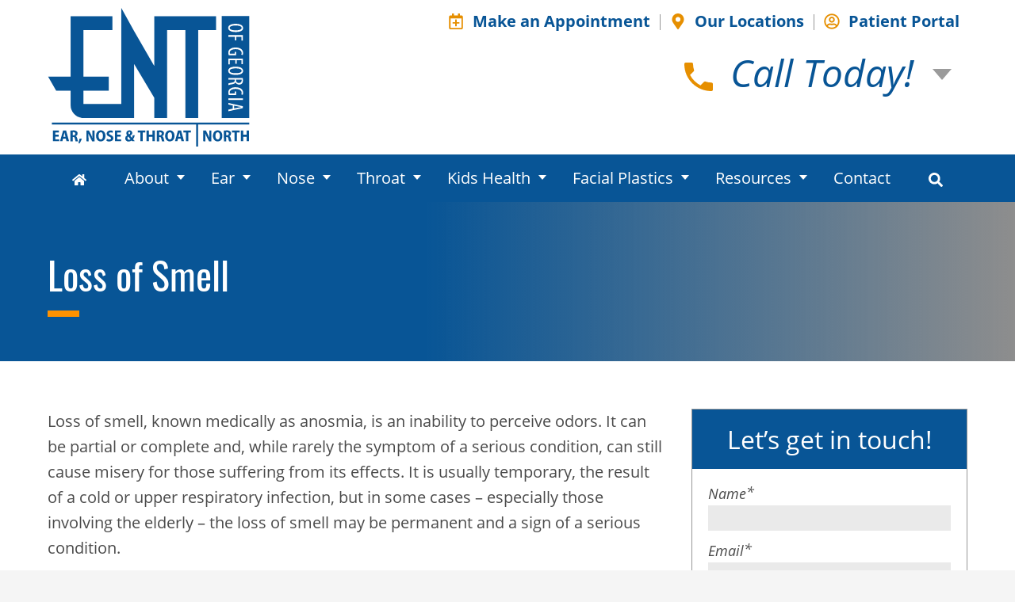

--- FILE ---
content_type: text/html; charset=UTF-8
request_url: https://www.entofga.com/nose/loss-of-smell/
body_size: 39795
content:
<!DOCTYPE html>
<html lang="en-US" class="fuel4 nojs">
<head> <script>
var gform;gform||(document.addEventListener("gform_main_scripts_loaded",function(){gform.scriptsLoaded=!0}),document.addEventListener("gform/theme/scripts_loaded",function(){gform.themeScriptsLoaded=!0}),window.addEventListener("DOMContentLoaded",function(){gform.domLoaded=!0}),gform={domLoaded:!1,scriptsLoaded:!1,themeScriptsLoaded:!1,isFormEditor:()=>"function"==typeof InitializeEditor,callIfLoaded:function(o){return!(!gform.domLoaded||!gform.scriptsLoaded||!gform.themeScriptsLoaded&&!gform.isFormEditor()||(gform.isFormEditor()&&console.warn("The use of gform.initializeOnLoaded() is deprecated in the form editor context and will be removed in Gravity Forms 3.1."),o(),0))},initializeOnLoaded:function(o){gform.callIfLoaded(o)||(document.addEventListener("gform_main_scripts_loaded",()=>{gform.scriptsLoaded=!0,gform.callIfLoaded(o)}),document.addEventListener("gform/theme/scripts_loaded",()=>{gform.themeScriptsLoaded=!0,gform.callIfLoaded(o)}),window.addEventListener("DOMContentLoaded",()=>{gform.domLoaded=!0,gform.callIfLoaded(o)}))},hooks:{action:{},filter:{}},addAction:function(o,r,e,t){gform.addHook("action",o,r,e,t)},addFilter:function(o,r,e,t){gform.addHook("filter",o,r,e,t)},doAction:function(o){gform.doHook("action",o,arguments)},applyFilters:function(o){return gform.doHook("filter",o,arguments)},removeAction:function(o,r){gform.removeHook("action",o,r)},removeFilter:function(o,r,e){gform.removeHook("filter",o,r,e)},addHook:function(o,r,e,t,n){null==gform.hooks[o][r]&&(gform.hooks[o][r]=[]);var d=gform.hooks[o][r];null==n&&(n=r+"_"+d.length),gform.hooks[o][r].push({tag:n,callable:e,priority:t=null==t?10:t})},doHook:function(r,o,e){var t;if(e=Array.prototype.slice.call(e,1),null!=gform.hooks[r][o]&&((o=gform.hooks[r][o]).sort(function(o,r){return o.priority-r.priority}),o.forEach(function(o){"function"!=typeof(t=o.callable)&&(t=window[t]),"action"==r?t.apply(null,e):e[0]=t.apply(null,e)})),"filter"==r)return e[0]},removeHook:function(o,r,t,n){var e;null!=gform.hooks[o][r]&&(e=(e=gform.hooks[o][r]).filter(function(o,r,e){return!!(null!=n&&n!=o.tag||null!=t&&t!=o.priority)}),gform.hooks[o][r]=e)}});
</script>
<meta charset="UTF-8" /><script>if(navigator.userAgent.match(/MSIE|Internet Explorer/i)||navigator.userAgent.match(/Trident\/7\..*?rv:11/i)){var href=document.location.href;if(!href.match(/[?&]nowprocket/)){if(href.indexOf("?")==-1){if(href.indexOf("#")==-1){document.location.href=href+"?nowprocket=1"}else{document.location.href=href.replace("#","?nowprocket=1#")}}else{if(href.indexOf("#")==-1){document.location.href=href+"&nowprocket=1"}else{document.location.href=href.replace("#","&nowprocket=1#")}}}}</script><script>(()=>{class RocketLazyLoadScripts{constructor(){this.v="2.0.4",this.userEvents=["keydown","keyup","mousedown","mouseup","mousemove","mouseover","mouseout","touchmove","touchstart","touchend","touchcancel","wheel","click","dblclick","input"],this.attributeEvents=["onblur","onclick","oncontextmenu","ondblclick","onfocus","onmousedown","onmouseenter","onmouseleave","onmousemove","onmouseout","onmouseover","onmouseup","onmousewheel","onscroll","onsubmit"]}async t(){this.i(),this.o(),/iP(ad|hone)/.test(navigator.userAgent)&&this.h(),this.u(),this.l(this),this.m(),this.k(this),this.p(this),this._(),await Promise.all([this.R(),this.L()]),this.lastBreath=Date.now(),this.S(this),this.P(),this.D(),this.O(),this.M(),await this.C(this.delayedScripts.normal),await this.C(this.delayedScripts.defer),await this.C(this.delayedScripts.async),await this.T(),await this.F(),await this.j(),await this.A(),window.dispatchEvent(new Event("rocket-allScriptsLoaded")),this.everythingLoaded=!0,this.lastTouchEnd&&await new Promise(t=>setTimeout(t,500-Date.now()+this.lastTouchEnd)),this.I(),this.H(),this.U(),this.W()}i(){this.CSPIssue=sessionStorage.getItem("rocketCSPIssue"),document.addEventListener("securitypolicyviolation",t=>{this.CSPIssue||"script-src-elem"!==t.violatedDirective||"data"!==t.blockedURI||(this.CSPIssue=!0,sessionStorage.setItem("rocketCSPIssue",!0))},{isRocket:!0})}o(){window.addEventListener("pageshow",t=>{this.persisted=t.persisted,this.realWindowLoadedFired=!0},{isRocket:!0}),window.addEventListener("pagehide",()=>{this.onFirstUserAction=null},{isRocket:!0})}h(){let t;function e(e){t=e}window.addEventListener("touchstart",e,{isRocket:!0}),window.addEventListener("touchend",function i(o){o.changedTouches[0]&&t.changedTouches[0]&&Math.abs(o.changedTouches[0].pageX-t.changedTouches[0].pageX)<10&&Math.abs(o.changedTouches[0].pageY-t.changedTouches[0].pageY)<10&&o.timeStamp-t.timeStamp<200&&(window.removeEventListener("touchstart",e,{isRocket:!0}),window.removeEventListener("touchend",i,{isRocket:!0}),"INPUT"===o.target.tagName&&"text"===o.target.type||(o.target.dispatchEvent(new TouchEvent("touchend",{target:o.target,bubbles:!0})),o.target.dispatchEvent(new MouseEvent("mouseover",{target:o.target,bubbles:!0})),o.target.dispatchEvent(new PointerEvent("click",{target:o.target,bubbles:!0,cancelable:!0,detail:1,clientX:o.changedTouches[0].clientX,clientY:o.changedTouches[0].clientY})),event.preventDefault()))},{isRocket:!0})}q(t){this.userActionTriggered||("mousemove"!==t.type||this.firstMousemoveIgnored?"keyup"===t.type||"mouseover"===t.type||"mouseout"===t.type||(this.userActionTriggered=!0,this.onFirstUserAction&&this.onFirstUserAction()):this.firstMousemoveIgnored=!0),"click"===t.type&&t.preventDefault(),t.stopPropagation(),t.stopImmediatePropagation(),"touchstart"===this.lastEvent&&"touchend"===t.type&&(this.lastTouchEnd=Date.now()),"click"===t.type&&(this.lastTouchEnd=0),this.lastEvent=t.type,t.composedPath&&t.composedPath()[0].getRootNode()instanceof ShadowRoot&&(t.rocketTarget=t.composedPath()[0]),this.savedUserEvents.push(t)}u(){this.savedUserEvents=[],this.userEventHandler=this.q.bind(this),this.userEvents.forEach(t=>window.addEventListener(t,this.userEventHandler,{passive:!1,isRocket:!0})),document.addEventListener("visibilitychange",this.userEventHandler,{isRocket:!0})}U(){this.userEvents.forEach(t=>window.removeEventListener(t,this.userEventHandler,{passive:!1,isRocket:!0})),document.removeEventListener("visibilitychange",this.userEventHandler,{isRocket:!0}),this.savedUserEvents.forEach(t=>{(t.rocketTarget||t.target).dispatchEvent(new window[t.constructor.name](t.type,t))})}m(){const t="return false",e=Array.from(this.attributeEvents,t=>"data-rocket-"+t),i="["+this.attributeEvents.join("],[")+"]",o="[data-rocket-"+this.attributeEvents.join("],[data-rocket-")+"]",s=(e,i,o)=>{o&&o!==t&&(e.setAttribute("data-rocket-"+i,o),e["rocket"+i]=new Function("event",o),e.setAttribute(i,t))};new MutationObserver(t=>{for(const n of t)"attributes"===n.type&&(n.attributeName.startsWith("data-rocket-")||this.everythingLoaded?n.attributeName.startsWith("data-rocket-")&&this.everythingLoaded&&this.N(n.target,n.attributeName.substring(12)):s(n.target,n.attributeName,n.target.getAttribute(n.attributeName))),"childList"===n.type&&n.addedNodes.forEach(t=>{if(t.nodeType===Node.ELEMENT_NODE)if(this.everythingLoaded)for(const i of[t,...t.querySelectorAll(o)])for(const t of i.getAttributeNames())e.includes(t)&&this.N(i,t.substring(12));else for(const e of[t,...t.querySelectorAll(i)])for(const t of e.getAttributeNames())this.attributeEvents.includes(t)&&s(e,t,e.getAttribute(t))})}).observe(document,{subtree:!0,childList:!0,attributeFilter:[...this.attributeEvents,...e]})}I(){this.attributeEvents.forEach(t=>{document.querySelectorAll("[data-rocket-"+t+"]").forEach(e=>{this.N(e,t)})})}N(t,e){const i=t.getAttribute("data-rocket-"+e);i&&(t.setAttribute(e,i),t.removeAttribute("data-rocket-"+e))}k(t){Object.defineProperty(HTMLElement.prototype,"onclick",{get(){return this.rocketonclick||null},set(e){this.rocketonclick=e,this.setAttribute(t.everythingLoaded?"onclick":"data-rocket-onclick","this.rocketonclick(event)")}})}S(t){function e(e,i){let o=e[i];e[i]=null,Object.defineProperty(e,i,{get:()=>o,set(s){t.everythingLoaded?o=s:e["rocket"+i]=o=s}})}e(document,"onreadystatechange"),e(window,"onload"),e(window,"onpageshow");try{Object.defineProperty(document,"readyState",{get:()=>t.rocketReadyState,set(e){t.rocketReadyState=e},configurable:!0}),document.readyState="loading"}catch(t){console.log("WPRocket DJE readyState conflict, bypassing")}}l(t){this.originalAddEventListener=EventTarget.prototype.addEventListener,this.originalRemoveEventListener=EventTarget.prototype.removeEventListener,this.savedEventListeners=[],EventTarget.prototype.addEventListener=function(e,i,o){o&&o.isRocket||!t.B(e,this)&&!t.userEvents.includes(e)||t.B(e,this)&&!t.userActionTriggered||e.startsWith("rocket-")||t.everythingLoaded?t.originalAddEventListener.call(this,e,i,o):(t.savedEventListeners.push({target:this,remove:!1,type:e,func:i,options:o}),"mouseenter"!==e&&"mouseleave"!==e||t.originalAddEventListener.call(this,e,t.savedUserEvents.push,o))},EventTarget.prototype.removeEventListener=function(e,i,o){o&&o.isRocket||!t.B(e,this)&&!t.userEvents.includes(e)||t.B(e,this)&&!t.userActionTriggered||e.startsWith("rocket-")||t.everythingLoaded?t.originalRemoveEventListener.call(this,e,i,o):t.savedEventListeners.push({target:this,remove:!0,type:e,func:i,options:o})}}J(t,e){this.savedEventListeners=this.savedEventListeners.filter(i=>{let o=i.type,s=i.target||window;return e!==o||t!==s||(this.B(o,s)&&(i.type="rocket-"+o),this.$(i),!1)})}H(){EventTarget.prototype.addEventListener=this.originalAddEventListener,EventTarget.prototype.removeEventListener=this.originalRemoveEventListener,this.savedEventListeners.forEach(t=>this.$(t))}$(t){t.remove?this.originalRemoveEventListener.call(t.target,t.type,t.func,t.options):this.originalAddEventListener.call(t.target,t.type,t.func,t.options)}p(t){let e;function i(e){return t.everythingLoaded?e:e.split(" ").map(t=>"load"===t||t.startsWith("load.")?"rocket-jquery-load":t).join(" ")}function o(o){function s(e){const s=o.fn[e];o.fn[e]=o.fn.init.prototype[e]=function(){return this[0]===window&&t.userActionTriggered&&("string"==typeof arguments[0]||arguments[0]instanceof String?arguments[0]=i(arguments[0]):"object"==typeof arguments[0]&&Object.keys(arguments[0]).forEach(t=>{const e=arguments[0][t];delete arguments[0][t],arguments[0][i(t)]=e})),s.apply(this,arguments),this}}if(o&&o.fn&&!t.allJQueries.includes(o)){const e={DOMContentLoaded:[],"rocket-DOMContentLoaded":[]};for(const t in e)document.addEventListener(t,()=>{e[t].forEach(t=>t())},{isRocket:!0});o.fn.ready=o.fn.init.prototype.ready=function(i){function s(){parseInt(o.fn.jquery)>2?setTimeout(()=>i.bind(document)(o)):i.bind(document)(o)}return"function"==typeof i&&(t.realDomReadyFired?!t.userActionTriggered||t.fauxDomReadyFired?s():e["rocket-DOMContentLoaded"].push(s):e.DOMContentLoaded.push(s)),o([])},s("on"),s("one"),s("off"),t.allJQueries.push(o)}e=o}t.allJQueries=[],o(window.jQuery),Object.defineProperty(window,"jQuery",{get:()=>e,set(t){o(t)}})}P(){const t=new Map;document.write=document.writeln=function(e){const i=document.currentScript,o=document.createRange(),s=i.parentElement;let n=t.get(i);void 0===n&&(n=i.nextSibling,t.set(i,n));const c=document.createDocumentFragment();o.setStart(c,0),c.appendChild(o.createContextualFragment(e)),s.insertBefore(c,n)}}async R(){return new Promise(t=>{this.userActionTriggered?t():this.onFirstUserAction=t})}async L(){return new Promise(t=>{document.addEventListener("DOMContentLoaded",()=>{this.realDomReadyFired=!0,t()},{isRocket:!0})})}async j(){return this.realWindowLoadedFired?Promise.resolve():new Promise(t=>{window.addEventListener("load",t,{isRocket:!0})})}M(){this.pendingScripts=[];this.scriptsMutationObserver=new MutationObserver(t=>{for(const e of t)e.addedNodes.forEach(t=>{"SCRIPT"!==t.tagName||t.noModule||t.isWPRocket||this.pendingScripts.push({script:t,promise:new Promise(e=>{const i=()=>{const i=this.pendingScripts.findIndex(e=>e.script===t);i>=0&&this.pendingScripts.splice(i,1),e()};t.addEventListener("load",i,{isRocket:!0}),t.addEventListener("error",i,{isRocket:!0}),setTimeout(i,1e3)})})})}),this.scriptsMutationObserver.observe(document,{childList:!0,subtree:!0})}async F(){await this.X(),this.pendingScripts.length?(await this.pendingScripts[0].promise,await this.F()):this.scriptsMutationObserver.disconnect()}D(){this.delayedScripts={normal:[],async:[],defer:[]},document.querySelectorAll("script[type$=rocketlazyloadscript]").forEach(t=>{t.hasAttribute("data-rocket-src")?t.hasAttribute("async")&&!1!==t.async?this.delayedScripts.async.push(t):t.hasAttribute("defer")&&!1!==t.defer||"module"===t.getAttribute("data-rocket-type")?this.delayedScripts.defer.push(t):this.delayedScripts.normal.push(t):this.delayedScripts.normal.push(t)})}async _(){await this.L();let t=[];document.querySelectorAll("script[type$=rocketlazyloadscript][data-rocket-src]").forEach(e=>{let i=e.getAttribute("data-rocket-src");if(i&&!i.startsWith("data:")){i.startsWith("//")&&(i=location.protocol+i);try{const o=new URL(i).origin;o!==location.origin&&t.push({src:o,crossOrigin:e.crossOrigin||"module"===e.getAttribute("data-rocket-type")})}catch(t){}}}),t=[...new Map(t.map(t=>[JSON.stringify(t),t])).values()],this.Y(t,"preconnect")}async G(t){if(await this.K(),!0!==t.noModule||!("noModule"in HTMLScriptElement.prototype))return new Promise(e=>{let i;function o(){(i||t).setAttribute("data-rocket-status","executed"),e()}try{if(navigator.userAgent.includes("Firefox/")||""===navigator.vendor||this.CSPIssue)i=document.createElement("script"),[...t.attributes].forEach(t=>{let e=t.nodeName;"type"!==e&&("data-rocket-type"===e&&(e="type"),"data-rocket-src"===e&&(e="src"),i.setAttribute(e,t.nodeValue))}),t.text&&(i.text=t.text),t.nonce&&(i.nonce=t.nonce),i.hasAttribute("src")?(i.addEventListener("load",o,{isRocket:!0}),i.addEventListener("error",()=>{i.setAttribute("data-rocket-status","failed-network"),e()},{isRocket:!0}),setTimeout(()=>{i.isConnected||e()},1)):(i.text=t.text,o()),i.isWPRocket=!0,t.parentNode.replaceChild(i,t);else{const i=t.getAttribute("data-rocket-type"),s=t.getAttribute("data-rocket-src");i?(t.type=i,t.removeAttribute("data-rocket-type")):t.removeAttribute("type"),t.addEventListener("load",o,{isRocket:!0}),t.addEventListener("error",i=>{this.CSPIssue&&i.target.src.startsWith("data:")?(console.log("WPRocket: CSP fallback activated"),t.removeAttribute("src"),this.G(t).then(e)):(t.setAttribute("data-rocket-status","failed-network"),e())},{isRocket:!0}),s?(t.fetchPriority="high",t.removeAttribute("data-rocket-src"),t.src=s):t.src="data:text/javascript;base64,"+window.btoa(unescape(encodeURIComponent(t.text)))}}catch(i){t.setAttribute("data-rocket-status","failed-transform"),e()}});t.setAttribute("data-rocket-status","skipped")}async C(t){const e=t.shift();return e?(e.isConnected&&await this.G(e),this.C(t)):Promise.resolve()}O(){this.Y([...this.delayedScripts.normal,...this.delayedScripts.defer,...this.delayedScripts.async],"preload")}Y(t,e){this.trash=this.trash||[];let i=!0;var o=document.createDocumentFragment();t.forEach(t=>{const s=t.getAttribute&&t.getAttribute("data-rocket-src")||t.src;if(s&&!s.startsWith("data:")){const n=document.createElement("link");n.href=s,n.rel=e,"preconnect"!==e&&(n.as="script",n.fetchPriority=i?"high":"low"),t.getAttribute&&"module"===t.getAttribute("data-rocket-type")&&(n.crossOrigin=!0),t.crossOrigin&&(n.crossOrigin=t.crossOrigin),t.integrity&&(n.integrity=t.integrity),t.nonce&&(n.nonce=t.nonce),o.appendChild(n),this.trash.push(n),i=!1}}),document.head.appendChild(o)}W(){this.trash.forEach(t=>t.remove())}async T(){try{document.readyState="interactive"}catch(t){}this.fauxDomReadyFired=!0;try{await this.K(),this.J(document,"readystatechange"),document.dispatchEvent(new Event("rocket-readystatechange")),await this.K(),document.rocketonreadystatechange&&document.rocketonreadystatechange(),await this.K(),this.J(document,"DOMContentLoaded"),document.dispatchEvent(new Event("rocket-DOMContentLoaded")),await this.K(),this.J(window,"DOMContentLoaded"),window.dispatchEvent(new Event("rocket-DOMContentLoaded"))}catch(t){console.error(t)}}async A(){try{document.readyState="complete"}catch(t){}try{await this.K(),this.J(document,"readystatechange"),document.dispatchEvent(new Event("rocket-readystatechange")),await this.K(),document.rocketonreadystatechange&&document.rocketonreadystatechange(),await this.K(),this.J(window,"load"),window.dispatchEvent(new Event("rocket-load")),await this.K(),window.rocketonload&&window.rocketonload(),await this.K(),this.allJQueries.forEach(t=>t(window).trigger("rocket-jquery-load")),await this.K(),this.J(window,"pageshow");const t=new Event("rocket-pageshow");t.persisted=this.persisted,window.dispatchEvent(t),await this.K(),window.rocketonpageshow&&window.rocketonpageshow({persisted:this.persisted})}catch(t){console.error(t)}}async K(){Date.now()-this.lastBreath>45&&(await this.X(),this.lastBreath=Date.now())}async X(){return document.hidden?new Promise(t=>setTimeout(t)):new Promise(t=>requestAnimationFrame(t))}B(t,e){return e===document&&"readystatechange"===t||(e===document&&"DOMContentLoaded"===t||(e===window&&"DOMContentLoaded"===t||(e===window&&"load"===t||e===window&&"pageshow"===t)))}static run(){(new RocketLazyLoadScripts).t()}}RocketLazyLoadScripts.run()})();</script>


<meta name="viewport" content="width=device-width" />

<meta name="theme-color" content="" />

<title>Loss of Smell | ENT of Georgia North</title>
<link data-rocket-prefetch href="https://www.googletagmanager.com" rel="dns-prefetch">
<link data-rocket-prefetch href="https://www.google-analytics.com" rel="dns-prefetch">
<link crossorigin data-rocket-preload as="font" href="https://www.entofga.com/wp-content/themes/fuel-junior/fonts/OpenSans-Italic.woff2" rel="preload">
<link crossorigin data-rocket-preload as="font" href="https://www.entofga.com/wp-content/themes/fuel-junior/fonts/Oswald-Regular.woff2" rel="preload">
<style id="rocket-critical-css">@font-face{font-family:'Open Sans';src:local('Open Sans Italic'),local('OpenSans-Italic'),url(https://www.entofga.com/wp-content/themes/fuel-junior/fonts/OpenSans-Italic.woff2) format('woff2'),url(https://www.entofga.com/wp-content/themes/fuel-junior/fonts/OpenSans-Italic.woff) format('woff');font-weight:normal;font-style:italic;font-display:swap}@font-face{font-family:'Oswald';src:local('Oswald Regular'),local('Oswald-Regular'),url(https://www.entofga.com/wp-content/themes/fuel-junior/fonts/Oswald-Regular.woff2) format('woff2'),url(https://www.entofga.com/wp-content/themes/fuel-junior/fonts/Oswald-Regular.woff) format('woff');font-weight:normal;font-style:normal;font-display:swap}@font-face{font-family:'Open Sans';src:local('Open Sans Regular'),local('OpenSans-Regular'),url(https://www.entofga.com/wp-content/themes/fuel-junior/fonts/OpenSans-Regular.woff2) format('woff2'),url(https://www.entofga.com/wp-content/themes/fuel-junior/fonts/OpenSans-Regular.woff) format('woff');font-weight:normal;font-style:normal;font-display:swap}@font-face{font-family:'Open Sans';src:local('Open Sans Bold'),local('OpenSans-Bold'),url(https://www.entofga.com/wp-content/themes/fuel-junior/fonts/OpenSans-Bold.woff2) format('woff2'),url(https://www.entofga.com/wp-content/themes/fuel-junior/fonts/OpenSans-Bold.woff) format('woff');font-weight:bold;font-style:normal;font-display:swap}*,*:before,*:after{box-sizing:border-box;-webkit-font-smoothing:antialiased;-moz-osx-font-smoothing:grayscale}html{box-sizing:border-box;font-family:sans-serif;font-size:100%;-ms-text-size-adjust:100%;-webkit-text-size-adjust:100%;line-height:1.5}body,iframe,div,section,article,aside,header,main,nav,h1,h2,h3,form,button,input,select,option,ul,li,p,span,a{vertical-align:top;margin:0;border:0;padding:0;font-family:inherit;font-size:1em;line-height:inherit;text-transform:none;color:inherit;background:none;overflow:visible}iframe,div,section,article,aside,header,main,nav,h1,h2,h3,form,ul,p{display:block}svg:not(:root){overflow:hidden}button,input[type=submit]{-webkit-appearance:button}[type=submit]::-moz-focus-inner,button::-moz-focus-inner{border-style:none;padding:0}[type=submit]:-moz-focusring,button:-moz-focusring{outline:ButtonText dotted 1px}::-webkit-file-upload-button{-webkit-appearance:button;font:inherit}a{background-color:transparent;-webkit-text-decoration-skip:objects}html{font-size:125%;-webkit-overflow-scrolling:touch}body{font-family:'Open Sans',sans-serif;color:#4a4a4a;position:relative;font-size:1em;line-height:1.5;background:#f5f5f5}iframe,svg{vertical-align:middle;max-width:100%}svg{height:auto}iframe{margin:0 auto 1.5em auto}h1,h2,h3{margin:1.5em 0 0.5em 0;line-height:normal;font-weight:normal}h1{font-size:1.8em;font-family:'Oswald',sans-serif}h2{font-size:1.6em}h3{font-size:1.3em}@media only screen and (min-width:68.5em){h1{font-size:2.4em}h2{font-size:2em}h3{font-size:1.6em}}p{margin:0 0 1em 0;line-height:1.6}ul{margin:0 0 1.5em 2.5em}li>ul{margin:0 0 0 1.5em}li{margin:0 0 0.5em 0}a{color:#085596;text-decoration:none}.widget{display:block;margin:0 0 1.5em 0}.entry-meta,.entry-by{display:none}.screen-reader-text{position:absolute;top:auto;left:-10000rem;height:1px;width:1px;overflow:hidden}.breakpoint{display:none}.clear:after{content:'';display:block;visibility:hidden;clear:both;height:0}.contain{display:block;position:relative;margin:auto;padding:0 1.5rem;width:100%}.skip-to-content{display:block;position:absolute;top:-10000rem;left:1em;z-index:99999;padding:0.5em 1em;background:#eee;box-shadow:1px 1px 0.2em rgba(0,0,0,0.5)}.button{color:#fff;background:#FF9200;position:relative;display:inline-block;vertical-align:middle;border:2px solid transparent;padding:0.5em 1em;font-size:1em;font-weight:bold;line-height:normal;text-align:center;text-decoration:none}.button a{color:#fff}.button.btn2{background:transparent;z-index:1;color:#085596}.button.btn2:before,.button.btn2:after{content:"";position:absolute;height:100%;top:0;bottom:0;left:0}.button.btn2:before{background:#ff9200;width:0;z-index:-1}.button.btn2:after{width:100%;background:#ECEBEB;z-index:-2}#wrapper{margin:auto;max-width:96rem;background:#fff}#wrapper,#wrapper>*{width:100%}.gform_fields{margin:0}.gfield{list-style:none}.gfield .medium{border:none;padding:0.139em 0.5em;width:100%;color:#4a4a4a;background:#EAEAEA;font-size:0.9em}.gfield_label{font-size:0.9em;font-style:italic}.captcha-image{display:block;text-align:center}.captcha-image .cf7ic_instructions{display:block;margin-bottom:0.5em;font-size:0.9em}.captcha-image .cf7ic_instructions span{font-weight:bold;color:#085596}.captcha-image svg{margin:0 0.3em;padding:0;width:0.67em;height:0.67em;font-size:2.25em}.gfic_screenreader{display:inline-block;position:absolute;top:-10000rem;left:1em;z-index:99999;background:#fff;box-shadow:1px 1px 0.2em rgba(0,0,0,0.5);border-radius:2em;width:1.5rem;height:1rem;line-height:1}.captcha-image .gfic_screenreader svg{width:1rem;height:0.5rem;margin:0;font-size:1em;position:relative;top:0px}.logo{padding:1em 1em 0.2em 1em;display:block;text-align:center}.logo svg{width:8.9em;height:6.15em}#top-nav ul{margin:0.5em 0 0}#menu-top-menu li{display:block;padding:0.35em 0.5em;margin-bottom:2px;border:0}#menu-top-menu svg{position:relative;top:-2px;margin-right:0.3em;width:1em;height:1em}#menu-top-menu svg path{fill:#E68F00}#menu-top-menu a{color:#085596}#callMenuTrigger{display:none}#callMenu{padding:2em 3em 4em;color:#fff}#callMenu .phone-list{width:12em;margin-bottom:1em;display:inline-block}#callMenu .js-deactivate{display:none}#callMenu a{color:#ff9200}#callMenu span{color:#fff}@media only screen and (max-width:34.9375em){body:not(.home) #header{padding:0}}@media only screen and (min-width:35em){body:not(.home) #header{display:flex;justify-content:space-between}a.logo{margin:0.5em 0;padding:0}#menu-top-menu li{margin-bottom:0.5em}}@media only screen and (min-width:68.5em){.logo svg{width:12.75em;height:8.75em}#menu-top-menu li{display:inline-block;background:transparent;line-height:1}#menu-top-menu li:before,#menu-top-menu li:after{display:none}#menu-top-menu li:after{content:"";width:1px;height:1em;display:inline-block;background:#979797;position:absolute;right:-0.15em;left:auto;margin:auto}#menu-top-menu li:last-of-type:after{display:none}#callMenuTrigger{display:block;text-align:right;padding:0 1rem;font-size:2.4em;font-style:italic;color:#085596;float:right}#callMenuTrigger svg{width:1.8rem;height:1.8rem;margin-right:0.5rem}#callMenuTrigger svg path{fill:#e68f00}#callMenuTrigger .menu-button-label:after{content:'';display:inline-block;vertical-align:top;margin:0.65em 0 0 0.5em;border-style:solid;border-color:transparent;border-top-color:#9B9B9B;border-width:0.3em 0.25em 0 0.25em}#callMenu{position:fixed;top:0;bottom:0;left:0;right:0;background:#444;z-index:9999;width:45em;max-width:90%;max-height:90%;opacity:0;transform:scale(0);overflow:auto;visibility:hidden}#callMenu .js-deactivate{position:absolute;right:0.8rem;top:0.5rem;font-size:0.8em;display:block}}.page-template-default .entry-wrapper{padding-top:3em;padding-bottom:3em}.entry-sidebar #secondary{max-width:20em;width:100%;margin:4em auto 0}@media only screen and (min-width:68.5em){.entry-sidebar .entry-content{flex-basis:0%;flex-grow:1}.entry-wrapper.entry-sidebar{display:flex;flex-wrap:wrap;justify-content:space-between;align-items:flex-start}.entry-sidebar #secondary{flex:0 0 30%;position:sticky;top:4em;padding-bottom:0;padding-top:0;margin:0 0 0 3%}.entry-sidebar #secondary h3{margin-top:0;background:#085596;color:#fff;padding:0.5em;text-align:center}.entry-sidebar #secondary .widget{border:1px solid #979797}.entry-sidebar #gform_wrapper_1{padding:0 1em 2em}}.main-header .main-title:after{content:"";height:0.4rem;width:2rem;background:#FF9200;display:block;margin:0.5rem auto 0}@media only screen and (min-width:68.5em){.main-header .main-title:after{margin:0.5rem 0 0 0}}@keyframes heroCover{0%{width:10%}100%{width:100%}}.gform_wrapper{max-width:22.5rem;margin:0 auto}.main-header{color:#fff;text-align:center;padding:2.8em;background-color:#8e8e8e;background-position:top center;background-size:cover;position:relative;min-height:0}.entry-content>:first-child{margin-top:0}body:not(.page-id-1) .main-header:before{content:"";position:absolute;width:0;background:linear-gradient(270deg,rgba(19,142,199,0) 0%,#085596 100%);height:100%;left:0;top:0;animation:heroCover 2s ease forwards 0.5s}.main-header .main-title{margin:0;position:relative}@media only screen and (min-width:38.5em){body:not(.page-id-1) .main-header:before{background:linear-gradient(270deg,rgba(19,142,199,0) 0%,#085596 58%)}}@media only screen and (min-width:68.5em){.main-header{text-align:left}}.entry-content ul:not(.gform_fields){list-style:none}.entry-content ul:not(.gform_fields) li{position:relative}.entry-content ul:not(.gform_fields) li::before{content:"";position:absolute;left:-1.1em;top:0.35em;width:0;height:0;border-top:0.4em solid transparent;border-bottom:0.4em solid transparent;border-left:0.4em solid #FF9200}@media only screen and (min-width:38.5em){.contain{padding-left:3rem;padding-right:3rem}}@media only screen and (max-width:68.49em){.menu-buttons{background:#085596;display:flex;flex-flow:row nowrap;justify-content:center;position:fixed;right:0;bottom:0;left:0;z-index:999;margin-bottom:-100em;padding-bottom:100em;width:100%;border-top:1px solid rgba(0,0,0,0.1)}.menu-button{display:block;flex:0 1 auto;padding:0.6em 0 0.6em;width:8em;line-height:1;text-align:center}.menu-button,.menu-close{color:#fff;background:#085596}.menu-button-icon{display:block;margin-bottom:0.25em;font-size:1.1em}.menu-button-icon svg{width:1em;height:1em}.menu-button-label{display:block;font-size:0.6em}.menu-close{display:none}.menu-tab{background:#085596;position:fixed;top:100%;right:0;bottom:0;left:0;z-index:998;padding:1em 0 5em;overflow:auto}#primary-menu,#primary-menu ul{position:relative;z-index:2;margin:0;padding:0;list-style:none}#primary-menu li{position:relative;z-index:1;margin:0;padding:0;list-style:none}#primary-menu a{color:#fff;display:block;position:relative;padding:0.5em 2.5em 0.5em 1.5em}#primary-menu .menu-item-has-children>a:after{content:'';position:absolute;top:1.05em;right:1.5em;border-style:solid;border-color:transparent;border-width:0.5em 0.4em 0 0.4em}#primary-menu ul li{overflow:hidden;max-height:0}#primary-menu ul a{padding-left:2.5em}#primary-menu ul ul a{padding-left:3.5em}.nojs #primary-menu ul li{max-height:none}.nojs #primary-menu .menu-item-has-children>a:after{display:none}#primary-menu{margin:auto;max-width:22rem}#primary-menu ul{background:#4981B1}#primary-menu .menu-item-has-children>a:after{border-top-color:#fff}.menu-search{display:none}.menu-search-form{margin:auto;padding:1em 1.5em;max-width:22rem;list-style:none}.menu-search-form .search-form{display:flex}.menu-search-form label{width:100%}.menu-search-form .search-field{padding:0.5em 1em;width:100%;line-height:1.5;background:#eee;-webkit-appearance:textfield}.menu-search-form .search-submit{padding:0.5em 1em;line-height:1.5;color:#fff;background:#ff9200}#primary-menu ul .menu-item-has-children>a:before{content:"";width:0.4em;height:0.4em;display:inline-block;position:absolute;left:1.5em;top:1em;background:#FF9200}#primary-menu ul ul a{padding-left:2.5em}#primary-menu .sub-menu .menu-top-docs a{position:relative;text-indent:-999em;height:8.5rem}#primary-menu .sub-menu .menu-top-docs a:after{content:'';position:absolute;top:0.5rem;right:0;left:0;margin:auto;width:7rem;height:7rem;background:url(https://www.entofga.com/wp-content/themes/fuel-junior/images/top-docs-2021.png) center / contain no-repeat}}@media only screen and (min-width:68.5em){.menu-buttons{display:none}#menu{background-color:#085596;position:sticky;top:0;z-index:999}#primary-menu{display:flex;flex-flow:row wrap;justify-content:space-between;position:relative;text-align:center;background:transparent}#primary-menu,#primary-menu ul{margin:0;padding:0;list-style:none}#primary-menu ul{background:#4981B1}#primary-menu li{display:block;position:relative;z-index:4;margin:0;padding:0;list-style:none;-webkit-column-break-inside:avoid;page-break-inside:avoid;break-inside:avoid}#primary-menu>li{flex:1 0 auto}#primary-menu a{display:block;position:relative;padding:0.75em 0.3em;text-align:left;color:#fff}#primary-menu>li>a{text-align:center}#primary-menu>.menu-item-has-children>a:after{content:'';display:inline-block;vertical-align:top;margin:0.55em 0 0 0.5em;border-style:solid;border-color:transparent;border-width:0.3em 0.25em 0 0.25em}#primary-menu>.menu-item-has-children>ul{position:absolute;top:100%;left:50%;z-index:10;margin-left:-6.5rem;padding:1rem;width:13rem;max-height:30rem;box-shadow:0.05rem 0.05rem 0.25rem rgba(0,0,0,0.2)}#primary-menu ul a{padding:0.5em 1.5em;font-size:0.9em}#primary-menu>.menu-item-has-children>ul{opacity:0;transform:scale(0.7);transform-origin:50% 0}#primary-menu>.menu-full{position:static}#primary-menu>.menu-full>ul{left:3rem;right:3rem;margin:0;width:auto}#primary-menu>.mega-menu>.sub-menu{display:flex;flex-flow:row wrap;padding:1rem 1rem 1rem 0}#primary-menu>.mega-menu>.sub-menu>li{flex:1 1 0;padding-left:1rem}#primary-menu .mega-menu>ul>li>a{font-weight:bold;color:#fff;background:none;text-transform:uppercase}#primary-menu>.menu-col-2>ul{margin-left:-13rem;width:35rem}#primary-menu>.mega-menu>.sub-menu>.menu-span-2{flex:2 1 0}#primary-menu .menu-span-2>ul{column-count:2;column-gap:1rem}#primary-menu>.menu-home,#primary-menu>.menu-search{width:3em;max-width:4em}#primary-menu>.menu-search a:after{display:none}.menu-search-form{display:none}.menu-search-form .search-field{padding:1em;width:100%;font-size:0.9em;line-height:2;-webkit-appearance:textfield;color:#fff}.menu-search-form .search-submit{display:none}.menu-search-form .search-field:-ms-input-placeholder{color:#cccccc}.menu-search-form .search-field::-ms-input-placeholder{color:#cccccc}#primary-menu svg{width:0.9em;height:0.9em}#primary-menu .menu-item-has-children>a:after{border-top-color:#fff}#primary-menu>.full-color>.sub-menu{box-shadow:26em 0 0 0em #4981b1,-26em 0 0 0em #4981b1,14em 0 0 0em rgba(0,0,0,0.5)}#primary-menu .sub-menu .sub-menu{border-left:1px solid #fff}#primary-menu .sub-menu .sub-menu:before,#primary-menu .bios-container .sub-menu:before,#primary-menu .single-col .sub-menu:before{content:"";width:0.8em;height:0.8em;background:#E68F00;display:inline-block;position:absolute;left:0.6em;top:0.8em;z-index:5}#primary-menu .single-col>.sub-menu li:before,#primary-menu .bios-container>.sub-menu li:not(.bio-menu):before{content:"";border-left:1px solid #fff;height:100%;position:absolute;left:0}#primary-menu .menu-span-2 .sub-menu:after{content:"";width:0.8em;height:0.8em;background:#E68F00;display:inline-block;position:absolute;left:0.6em;top:0.8em;z-index:5}#primary-menu .menu-span-2>.sub-menu:before{content:"";border-left:1px solid #fff;height:85%;position:absolute;left:1rem;background:none}#primary-menu .bios-container .sub-menu{height:74vh;max-height:100vh}#primary-menu .sub-menu .menu-top-docs a{position:relative;text-indent:-999em;width:9rem;height:8rem}#primary-menu .sub-menu .menu-top-docs a:after{content:'';position:absolute;top:1rem;left:2rem;width:7rem;height:7rem;background:url(https://www.entofga.com/wp-content/themes/fuel-junior/images/top-docs-2021.png) center / contain no-repeat}}#primary-menu>.menu-item-has-children>.sub-menu{visibility:hidden}</style><link rel="preload" data-rocket-preload as="image" href="https://www.entofga.com/wp-content/uploads/2019/08/iStock-639794440-1280x853.jpg" imagesrcset="https://www.entofga.com/wp-content/uploads/2019/08/iStock-639794440-1280x853.jpg 1280w, https://www.entofga.com/wp-content/uploads/2019/08/iStock-639794440-768x512.jpg 768w, https://www.entofga.com/wp-content/uploads/2019/08/iStock-639794440.jpg 2048w" imagesizes="(max-width: 1280px) 100vw, 1280px" fetchpriority="high">
<meta name="dc.title" content="Loss of Smell | ENT of Georgia North">
<meta name="dc.description" content="ENT of Georgia  | Loss of smell, known medically as anosmia, is an inability to perceive odors. It can be partial or complete and is usually temporary.">
<meta name="dc.relation" content="https://www.entofga.com/nose/loss-of-smell/">
<meta name="dc.source" content="https://www.entofga.com/">
<meta name="dc.language" content="en_US">
<meta name="description" content="ENT of Georgia  | Loss of smell, known medically as anosmia, is an inability to perceive odors. It can be partial or complete and is usually temporary.">
<meta name="robots" content="index, follow, max-snippet:-1, max-image-preview:large, max-video-preview:-1">
<link rel="canonical" href="https://www.entofga.com/nose/loss-of-smell/">
<link rel='dns-prefetch' href='//maxcdn.bootstrapcdn.com' />

<link rel="alternate" type="application/rss+xml" title="ENT of Georgia North &raquo; Feed" href="https://www.entofga.com/feed/" />
<link rel="alternate" type="application/rss+xml" title="ENT of Georgia North &raquo; Comments Feed" href="https://www.entofga.com/comments/feed/" />
		<script type="application/ld+json">{"@context":"https:\/\/schema.org\/",
"@type":"Article",
"datePublished":"June 24, 2019",
"dateModified":"April 5, 2021",
"mainEntityOfPage":{"@type":"WebPage",
"@id":"https://www.entofga.com/nose/loss-of-smell/"},
"headline":"Home",
"author":{"@type":"Person",
"name":"ENT of Georgia North"},
"description":"Loss of smell, known medically as anosmia, is an inability to perceive odors. It can be partial or complete and, while rarely the symptom of a serious condition, can still cause misery for those suffering from its effects. It is usually temporary, the result of a cold or upper respiratory&hellip;"}</script>
<link rel="alternate" title="oEmbed (JSON)" type="application/json+oembed" href="https://www.entofga.com/wp-json/oembed/1.0/embed?url=https%3A%2F%2Fwww.entofga.com%2Fnose%2Floss-of-smell%2F" />
<link rel="alternate" title="oEmbed (XML)" type="text/xml+oembed" href="https://www.entofga.com/wp-json/oembed/1.0/embed?url=https%3A%2F%2Fwww.entofga.com%2Fnose%2Floss-of-smell%2F&#038;format=xml" />
<style id='wp-img-auto-sizes-contain-inline-css'>
img:is([sizes=auto i],[sizes^="auto," i]){contain-intrinsic-size:3000px 1500px}
/*# sourceURL=wp-img-auto-sizes-contain-inline-css */
</style>
<style id='classic-theme-styles-inline-css'>
/*! This file is auto-generated */
.wp-block-button__link{color:#fff;background-color:#32373c;border-radius:9999px;box-shadow:none;text-decoration:none;padding:calc(.667em + 2px) calc(1.333em + 2px);font-size:1.125em}.wp-block-file__button{background:#32373c;color:#fff;text-decoration:none}
/*# sourceURL=/wp-includes/css/classic-themes.min.css */
</style>
<link data-minify="1" rel='preload'  href='https://www.entofga.com/wp-content/cache/min/1/font-awesome/4.7.0/css/font-awesome.min.css?ver=1768327738' data-rocket-async="style" as="style" onload="this.onload=null;this.rel='stylesheet'" onerror="this.removeAttribute('data-rocket-async')"  media='all' />
<link data-minify="1" rel='preload'  href='https://www.entofga.com/wp-content/cache/min/1/wp-content/plugins/fuel-alert-bar/css/style.css?ver=1768327738' data-rocket-async="style" as="style" onload="this.onload=null;this.rel='stylesheet'" onerror="this.removeAttribute('data-rocket-async')"  media='all' />
<link data-minify="1" rel='preload'  href='https://www.entofga.com/wp-content/cache/min/1/wp-content/themes/fuel-junior/style.css?ver=1768327738' data-rocket-async="style" as="style" onload="this.onload=null;this.rel='stylesheet'" onerror="this.removeAttribute('data-rocket-async')"  media='all' />
<style id='rocket-lazyload-inline-css'>
.rll-youtube-player{position:relative;padding-bottom:56.23%;height:0;overflow:hidden;max-width:100%;}.rll-youtube-player:focus-within{outline: 2px solid currentColor;outline-offset: 5px;}.rll-youtube-player iframe{position:absolute;top:0;left:0;width:100%;height:100%;z-index:100;background:0 0}.rll-youtube-player img{bottom:0;display:block;left:0;margin:auto;max-width:100%;width:100%;position:absolute;right:0;top:0;border:none;height:auto;-webkit-transition:.4s all;-moz-transition:.4s all;transition:.4s all}.rll-youtube-player img:hover{-webkit-filter:brightness(75%)}.rll-youtube-player .play{height:100%;width:100%;left:0;top:0;position:absolute;background:url(https://www.entofga.com/wp-content/plugins/wp-rocket/assets/img/youtube.png) no-repeat center;background-color: transparent !important;cursor:pointer;border:none;}
/*# sourceURL=rocket-lazyload-inline-css */
</style>
<script src="https://www.entofga.com/wp-includes/js/jquery/jquery.min.js?ver=3.7.1" id="jquery-core-js"></script>
<script type="rocketlazyloadscript" data-minify="1" data-rocket-src="https://www.entofga.com/wp-content/cache/min/1/wp-content/plugins/fuel-alert-bar/js/script.js?ver=1768327738" id="fab_scripts-js" data-rocket-defer defer></script>
<script type="rocketlazyloadscript" data-minify="1" data-rocket-src="https://www.entofga.com/wp-content/cache/min/1/wp-content/themes/fuel-junior/js/script.js?ver=1768327738" id="fm_child_script-js" data-rocket-defer defer></script>
<link rel="https://api.w.org/" href="https://www.entofga.com/wp-json/" /><link rel="alternate" title="JSON" type="application/json" href="https://www.entofga.com/wp-json/wp/v2/pages/165" /><link rel="EditURI" type="application/rsd+xml" title="RSD" href="https://www.entofga.com/xmlrpc.php?rsd" />
<meta name="generator" content="WordPress 6.9" />
<link rel='shortlink' href='https://www.entofga.com/?p=165' />
<meta property="og:image" content="https://www.entofga.com/wp-content/uploads/2021/06/ent-of-ga-main-logo.jpg" /><meta name="msvalidate.01" content="1ACF9256A77F4FF464AB81E13E9745DB" />

<!-- Leave Global Site Tag Code - We need it for Kyle's WPRocket - Add-On - Google Tracking Setting to transmit Pageviews --!>
<!-- Global site tag (gtag.js) - Google Analytics -->
<script async src="https://www.googletagmanager.com/gtag/js?id=UA-154478710-1"></script>
<script>
  window.dataLayer = window.dataLayer || [];
  function gtag(){dataLayer.push(arguments);}
  gtag('js', new Date());

  gtag('config', 'UA-154478710-1');
</script>

<!-- Google Tag Manager -->
<script>(function(w,d,s,l,i){w[l]=w[l]||[];w[l].push({'gtm.start':
new Date().getTime(),event:'gtm.js'});var f=d.getElementsByTagName(s)[0],
j=d.createElement(s),dl=l!='dataLayer'?'&l='+l:'';j.async=true;j.src=
'https://www.googletagmanager.com/gtm.js?id='+i+dl;f.parentNode.insertBefore(j,f);
})(window,document,'script','dataLayer','GTM-KC4C5SB');</script>
<!-- End Google Tag Manager -->

<!-- Convirza Script Begins -->

<script data-minify="1" defer src="https://www.entofga.com/wp-content/cache/min/1/dni.js?ver=1768327738" ></script>
<script type="text/javascript">
  function dniLoadingTimer() { 
    if (typeof(getDNIRecord) == "function") {
      getDNIRecord("de997379a2d47be0abf541858636dfb2", "dni.logmycalls.com");
    } else {
      setTimeout(dniLoadingTimer, 100); 
    } 
  }
  setTimeout(dniLoadingTimer, 100); 
	
		//DNI helper for the map section
document.addEventListener("DOMContentLoaded", function() { // on load

        let dniInfoPanel = document.getElementById('info_panel'); // get #info_panel
        let dniInfoPanelObserver = new MutationObserver(function (mutations) { // when #info_panel child nodes change
                mutations.forEach(function(mutation) {
                        // Child nodes changed
                        
                        dniLoadingTimer();
                        console.log('Called reload script');
                        
                })
        }); // end of child node observer
        if (dniInfoPanel) { dniInfoPanelObserver.observe(dniInfoPanel, { childList: true }); } // if dniInfoPanel exists, observe specific DOM node/subtree

}); // End of document.ready
</script>
  
<!-- Convirza Script Ends -->

<!-- LocalBusiness Multi-Locations Schema JSON - Place before </header> tag -->
<script type="application/ld+json">
{
  "@context": {"@vocab" : "http://schema.org"},
  "@graph": [
    {
      "@id": "https://www.entofga.com/#organization",
      "@type": "MedicalOrganization",
      "name": "ENT of Georgia North",
      "url" : "https://www.entofga.com/",
      "logo" : {
"@type":"ImageObject",
	"@id":"https://www.entofga.com/#logo",
	"url":"https://www.entofga.com/wp-content/uploads/2019/12/ENT-of-Georgia-Logo.jpg",
	"caption":"ENT of Georgia North"
	},
      "image":{
      "@type":"ImageObject",
      "@id":"https://www.entofga.com/wp-content/uploads/2019/12/ENT-of-Georgia-Logo.jpg#logo"
      },
      "alternateName" : ["ENT of Georgia", "ENT of Georgia South"],// Use a citation report to find other names
      "sameAs" : [ "https://www.facebook.com/entofgeorgianorth/",
	"https://twitter.com/ENTofGeorgia",
	"https://www.youtube.com/channel/UCZHajCv8J_TW7ne4EKPRbQg" 
	] 
    },
    {
"@type":"WebSite",
"name":"ENT of Georgia North",
"@id":"https://www.entofga.com/#website",
"url":"https://www.entofga.com/",
"keywords" : "hearing aids, hearing aids store, hearing loss doctor, hearing aid doctor, audiologist",
"Publisher":{
"@id":"https://www.entofga.com/#organization"
},
"potentialAction":{
"@type":"SearchAction",
"target":"https://www.entofga.com/?s={search_term_string}",
"query-input":"required name=search_term_string"}
},
// START LOCATION #1 Alpharetta LocalBusiness MARKUP
    {
      "@type": "MedicalClinic",
      "additionalType": "http://www.productontology.org/id/Audiology#Audiologist",
      "parentOrganization": {"@id": "https://www.entofga.com/#organization"},
     "name" : "ENT of Georgia North Alpharetta",
     "url" : "https://www.entofga.com/",
     "priceRange" : "Varies",
     "logo": {"@id":"https://www.entofga.com/#logo"},
     "image" : {"@id":"https://www.entofga.com/#logo"},
     "description": "Ear, Nose and Throat of Georgia is a group of Board Certified Otolaryngology specialists & Audiologists dedicated to providing a comprehensive range of high quality ear, nose & throat care. Our providers have been serving the Greater Metro Atlanta area for over 20 years. We treat patients from infancy to adulthood using the latest treatments & technologies to ensure the highest quality of care.",
     "areaServed": {
	"@type": "City",
	"name": "Alpharetta, GA",
       "@id" : "https://en.wikipedia.org/wiki/Alpharetta,_Georgia"
	},
     "address": {
          "@type" : "PostalAddress",
	   "streetAddress": "3400-C Old Milton Pkwy",
	   "addressLocality": "Alpharetta",
	   "addressRegion": "GA",
	   "postalCode": "30005",
	   "telephone" : "+14044462400"
          },
     "geo": {
          "@type": "GeoCoordinates",
    	   "latitude": "34.0693817",
    	   "longitude": "-84.2637319"
 	},
      "openingHours": [ "Mo-Fr 09:00-17:00" ],
      "hasmap" : "https://www.google.com/maps/search/ent+of+georgia+Alpharetta+3400-C+Old+Milton+Pkwy+Alpharetta,+GA+30005/@34.0693817,-84.2637319,21z"
    },
// END LOCATION #1
// START LOCATION #2 Atlanta Midtown LocalBusiness MARKUP
    {
      "@type": "MedicalClinic",
      "additionalType": "http://www.productontology.org/id/Audiology#Audiologist",
      "parentOrganization": {"@id": "https://www.entofga.com/#organization"},
     "name" : "ENT of Georgia North Atlanta Midtown",
     "url" : "https://www.entofga.com/",
     "priceRange" : "Varies",
     "logo": {"@id":"https://www.entofga.com/#logo"},
     "image" : {"@id":"https://www.entofga.com/#logo"},
     "description": "Ear, Nose and Throat of Georgia is a group of Board Certified Otolaryngology specialists & Audiologists dedicated to providing a comprehensive range of high quality ear, nose & throat care. Our providers have been serving the Greater Metro Atlanta area for over 20 years. We treat patients from infancy to adulthood using the latest treatments & technologies to ensure the highest quality of care.",
     "areaServed": {
	"@type": "City",
	"name": "Atlanta GA",
       "@id" : "https://en.wikipedia.org/wiki/Atlanta"
	},
     "address": {
          "@type" : "PostalAddress",
	   "streetAddress": "550 Peachtree Street NE, Suite 1640",
	   "addressLocality": "Atlanta",
	   "addressRegion": "GA",
	   "postalCode": "30308",
	   "telephone" : "+14046530830"
          },
     "geo": {
          "@type": "GeoCoordinates",
    	   "latitude": "33.7685614",
    	   "longitude": "-84.3886137"
 	},
      "openingHours": [ "Mo-Fr 07:30-16:00"],
      "hasmap" : "https://www.google.com/maps/place/James+B.+Orr,+M.D.+(ENT+of+Georgia+North+-+Midtown+Office)/@33.7685614,-84.3886137,17z/data=!3m1!4b1!4m5!3m4!1s0x88f5047002e4c36b:0xb9ebb1312f7a9b03!8m2!3d33.768557!4d-84.386425"
    },
// END LOCATION #2
// START LOCATION #3 Atlanta St Joseph LocalBusiness MARKUP
    {
      "@type": "MedicalClinic",
      "additionalType": "http://www.productontology.org/id/Audiology#Audiologist",
      "parentOrganization": {"@id": "https://www.entofga.com/#organization"},
     "name" : "ENT of Georgia North Atlanta-St. Joseph",
     "url" : "https://www.entofga.com/",
     "priceRange" : "Varies",
     "logo": {"@id":"https://www.entofga.com/#logo"},
     "image" : {"@id":"https://www.entofga.com/#logo"},
     "description": "Ear, Nose and Throat of Georgia is a group of Board Certified Otolaryngology specialists & Audiologists dedicated to providing a comprehensive range of high quality ear, nose & throat care. Our providers have been serving the Greater Metro Atlanta area for over 20 years. We treat patients from infancy to adulthood using the latest treatments & technologies to ensure the highest quality of care.",
     "areaServed": {
	"@type": "City",
	"name": "Atlanta GA",
       "@id" : "https://en.wikipedia.org/wiki/Atlanta"
	},
     "address": {
          "@type" : "PostalAddress",
	   "streetAddress": "5673 Peachtree Dunwoody Road, Suite 150",
	   "addressLocality": "Atlanta",
	   "addressRegion": "GA",
	   "postalCode": "30342",
	   "telephone" : "+14042974230"
          },
     "geo": {
          "@type": "GeoCoordinates",
    	   "latitude": "33.9103288",
    	   "longitude": "-84.3525406"
 	},
      "openingHours": [ "Mo-Fr 09:00-18:00", "Sa 10:00-16:00" ],
      "hasmap" : "https://www.google.com/maps/place/5673+Peachtree+Dunwoody+Rd+%23150,+Sandy+Springs,+GA+30342/@33.9103288,-84.3525406,17z/data=!3m1!4b1!4m5!3m4!1s0x88f50935b650ba61:0xcf59eaa06e17a014!8m2!3d33.9103244!4d-84.3503519"
    },
// END LOCATION #3
// START LOCATION #4 Dawsonville LocalBusiness MARKUP
    {
      "@type": "MedicalClinic",
      "additionalType": "http://www.productontology.org/id/Audiology#Audiologist",
      "parentOrganization": {"@id": "https://www.entofga.com/#organization"},
     "name" : "ENT of Georgia North Dawsonville",
     "url" : "https://www.entofga.com/",
     "priceRange" : "Varies",
     "logo": {"@id":"https://www.entofga.com/#logo"},
     "image" : {"@id":"https://www.entofga.com/#logo"},
     "description": "Ear, Nose and Throat of Georgia is a group of Board Certified Otolaryngology specialists & Audiologists dedicated to providing a comprehensive range of high quality ear, nose & throat care. Our providers have been serving the Greater Metro Atlanta area for over 20 years. We treat patients from infancy to adulthood using the latest treatments & technologies to ensure the highest quality of care.",
     "areaServed": {
	"@type": "City",
	"name": "Dawsonville GA",
       "@id" : "https://en.wikipedia.org/wiki/Dawsonville,_Georgia"
	},
     "address": {
          "@type" : "PostalAddress",
	   "streetAddress": "100 Dawson Commons Cir #140",
	   "addressLocality": "Dawsonville",
	   "addressRegion": "GA",
	   "postalCode": "30534",
	   "telephone" : "+17702176224"
          },
     "geo": {
          "@type": "GeoCoordinates",
    	   "latitude": "34.3695255",
    	   "longitude": "-84.0455443"
 	},
      "openingHours": [ "Mo-Fr 08:30-17:00"],
      "hasmap" : "https://www.google.com/maps/place/ENT+of+Georgia+North+-+Sanjay+Athavale,+MD/@34.3695255,-84.0455443,17z/data=!3m1!4b1!4m5!3m4!1s0x88f59bcbc781c8f1:0xc4d146149e8aaf50!8m2!3d34.3695255!4d-84.0433556"
    },
// END LOCATION #4
// START LOCATION #5 Decatur LocalBusiness MARKUP
    {
      "@type": "MedicalClinic",
      "additionalType": "http://www.productontology.org/id/Audiology#Audiologist",
      "parentOrganization": {"@id": "https://www.entofga.com/#organization"},
     "name" : "ENT of Georgia North Alpharetta",
     "url" : "https://www.entofga.com/",
     "priceRange" : "Varies",
     "logo": {"@id":"https://www.entofga.com/#logo"},
     "image" : {"@id":"https://www.entofga.com/#logo"},
     "description": "Ear, Nose and Throat of Georgia is a group of Board Certified Otolaryngology specialists & Audiologists dedicated to providing a comprehensive range of high quality ear, nose & throat care. Our providers have been serving the Greater Metro Atlanta area for over 20 years. We treat patients from infancy to adulthood using the latest treatments & technologies to ensure the highest quality of care.",
     "areaServed": {
	"@type": "City",
	"name": "Decatur GA",
       "@id" : "https://en.wikipedia.org/wiki/Decatur,_Georgia"
	},
     "address": {
          "@type" : "PostalAddress",
	   "streetAddress": "484 Irvin Ct, Suite 140",
	   "addressLocality": "Decatur",
	   "addressRegion": "GA",
	   "postalCode": "30030",
	   "telephone" : "+14042974230"
          },
     "geo": {
          "@type": "GeoCoordinates",
    	   "latitude": "33.7902524",
    	   "longitude": "-84.2806147"
 	},
      "openingHours": [ "Mo-Fr 09:00-17:00"],
      "hasmap" : "https://www.google.com/maps/place/ENT+of+Georgia/@33.7902524,-84.2806147,17z/data=!3m1!4b1!4m5!3m4!1s0x88f5077a504a3bf7:0xce4b600f4560e8ec!8m2!3d33.790248!4d-84.278426"
    },
// END LOCATION #5
// START LOCATION #6 ENT Surgery Center LocalBusiness MARKUP
    {
      "@type": "MedicalClinic",
      "additionalType": "http://www.productontology.org/id/Audiology#Audiologist",
      "parentOrganization": {"@id": "https://www.entofga.com/#organization"},
     "name" : "ENT Surgery Center of Atlanta, LLC",
     "url" : "https://www.entofga.com/",
     "priceRange" : "Varies",
     "logo": {"@id":"https://www.entofga.com/#logo"},
     "image" : {"@id":"https://www.entofga.com/#logo"},
     "description": "Ear, Nose and Throat of Georgia is a group of Board Certified Otolaryngology specialists & Audiologists dedicated to providing a comprehensive range of high quality ear, nose & throat care. Our providers have been serving the Greater Metro Atlanta area for over 20 years. We treat patients from infancy to adulthood using the latest treatments & technologies to ensure the highest quality of care.",
     "areaServed": {
	"@type": "City",
	"name": "Sandy Springs GA",
       "@id" : "https://en.wikipedia.org/wiki/Sandy_Springs,_Georgia"
	},
     "address": {
          "@type" : "PostalAddress",
	   "streetAddress": "5673 Peachtree Dunwoody Road NE, #945",
	   "addressLocality": "Sandy Springs",
	   "addressRegion": "GA",
	   "postalCode": "30342",
	   "telephone" : "+14042971334"
          },
     "geo": {
          "@type": "GeoCoordinates",
    	   "latitude": "33.9103244",
    	   "longitude": "-84.3525406"
 	},
      "openingHours": [ "Mo-Fr 09:00-18:00", "Sa 10:00-16:00" ],
      "hasmap" : "https://www.google.com/maps/place/5673+Peachtree+Dunwoody+Rd+%23945,+Sandy+Springs,+GA+30342/@33.9103244,-84.3525406,17z/data=!3m1!4b1!4m5!3m4!1s0x88f50935b650ba61:0x15de42fa832389c9!8m2!3d33.9103244!4d-84.3503519"
    },
// END LOCATION #6
// START LOCATION #7 Johns Creek Suwanee LocalBusiness MARKUP
    {
      "@type": "MedicalClinic",
      "additionalType": "http://www.productontology.org/id/Audiology#Audiologist",
      "parentOrganization": {"@id": "https://www.entofga.com/#organization"},
     "name" : "ENT of Georgia North Johns Creek-Suwanee",
     "url" : "https://www.entofga.com/",
     "priceRange" : "Varies",
     "logo": {"@id":"https://www.entofga.com/#logo"},
     "image" : {"@id":"https://www.entofga.com/#logo"},
     "description": "Ear, Nose and Throat of Georgia is a group of Board Certified Otolaryngology specialists & Audiologists dedicated to providing a comprehensive range of high quality ear, nose & throat care. Our providers have been serving the Greater Metro Atlanta area for over 20 years. We treat patients from infancy to adulthood using the latest treatments & technologies to ensure the highest quality of care.",
     "areaServed": {
	"@type": "City",
	"name": "Suwanee GA",
       "@id" : "https://en.wikipedia.org/wiki/Suwanee,_Georgia"
	},
     "address": {
          "@type" : "PostalAddress",
	   "streetAddress": "4245 Johns Creek Parkway, Suite D",
	   "addressLocality": "Suwanee",
	   "addressRegion": "GA",
	   "postalCode": "30024",
	   "telephone" : "+17704953820"
          },
     "geo": {
          "@type": "GeoCoordinates",
    	   "latitude": "34.0737727",
    	   "longitude": "-84.1716262"
 	},
      "openingHours": [ "Mo-Th 09:00-17:00", "Fr 9:00-12:00" ],
      "hasmap" : "https://www.google.com/maps/place/4245+Johns+Creek+Pkwy+Suite+D,+Suwanee,+GA+30024/@34.0737638,-84.1716262,17z/data=!3m1!4b1!4m5!3m4!1s0x88f5993c7c4c722b:0x5b27cd1d99d87ae0!8m2!3d34.0737594!4d-84.1694375"
    },
// END LOCATION #7
// START LOCATION #8 Lawrenceville LocalBusiness MARKUP
    {
      "@type": "MedicalClinic",
      "additionalType": "http://www.productontology.org/id/Audiology#Audiologist",
      "parentOrganization": {"@id": "https://www.entofga.com/#organization"},
     "name" : "ENT of Georgia North Lawrencville",
     "url" : "https://www.entofga.com/",
     "priceRange" : "Varies",
     "logo": {"@id":"https://www.entofga.com/#logo"},
     "image" : {"@id":"https://www.entofga.com/#logo"},
     "description": "Ear, Nose and Throat of Georgia is a group of Board Certified Otolaryngology specialists & Audiologists dedicated to providing a comprehensive range of high quality ear, nose & throat care. Our providers have been serving the Greater Metro Atlanta area for over 20 years. We treat patients from infancy to adulthood using the latest treatments & technologies to ensure the highest quality of care.",
     "areaServed": {
	"@type": "City",
	"name": "Lawrnceville GA",
       "@id" : "https://en.wikipedia.org/wiki/Lawrenceville,_Georgia"
	},
     "address": {
          "@type" : "PostalAddress",
	   "streetAddress": "748 Old Norcross Rd #100",
	   "addressLocality": "Lawrenceville",
	   "addressRegion": "GA",
	   "postalCode": "30046",
	   "telephone" : "+17703391500"
          },
     "geo": {
          "@type": "GeoCoordinates",
    	   "latitude": "33.9574291",
    	   "longitude": "-84.0173468"
 	},
      "openingHours": [ "Mo-Fr 08:00-15:00"],
      "hasmap" : "https://www.google.com/maps/place/ENT+of+Georgia/@33.9574291,-84.0173468,17z/data=!3m1!4b1!4m5!3m4!1s0x88f5be82225953af:0xfebf546b7b748d48!8m2!3d33.9574247!4d-84.0151581"
    },
// END LOCATION #8
// START LOCATION #9 Marietta-EastCobb LocalBusiness MARKUP
    {
      "@type": "MedicalClinic",
      "additionalType": "http://www.productontology.org/id/Audiology#Audiologist",
      "parentOrganization": {"@id": "https://www.entofga.com/#organization"},
     "name" : "ENT of Georgia North Marietta-East Cobb",
     "url" : "https://www.entofga.com/",
     "priceRange" : "Varies",
     "logo": {"@id":"https://www.entofga.com/#logo"},
     "image" : {"@id":"https://www.entofga.com/#logo"},
     "description": "Ear, Nose and Throat of Georgia is a group of Board Certified Otolaryngology specialists & Audiologists dedicated to providing a comprehensive range of high quality ear, nose & throat care. Our providers have been serving the Greater Metro Atlanta area for over 20 years. We treat patients from infancy to adulthood using the latest treatments & technologies to ensure the highest quality of care.",
     "areaServed": {
	"@type": "City",
	"name": "Marietta GA",
       "@id" : "https://en.wikipedia.org/wiki/Marietta,_Georgia"
	},
     "address": {
          "@type" : "PostalAddress",
	   "streetAddress": "East Cobb Medical Center, 4800 Olde Towne Parkway, Suite 360",
	   "addressLocality": "Marietta",
	   "addressRegion": "GA",
	   "postalCode": "30068",
	   "telephone" : "+17709711533"
          },
     "geo": {
          "@type": "GeoCoordinates",
    	   "latitude": "33.9687066",
    	   "longitude": "-84.4151758"
 	},
      "openingHours": [ "Mo 08:30-17:15", "Tu-Th 7:30-15:45" ,"Fr 7:30-14:45" ],
      "hasmap" : "https://www.google.com/maps/place/Weiss+ENT/@33.9687066,-84.4151758,17z/data=!3m1!4b1!4m5!3m4!1s0x88f50d80a643527b:0x8dc5d9f4dffbd2bb!8m2!3d33.9687066!4d-84.4129871"
    },
// END LOCATION #9
// START LOCATION #10 Marietta Windy Hill LocalBusiness MARKUP
    {
      "@type": "MedicalClinic",
      "additionalType": "http://www.productontology.org/id/Audiology#Audiologist",
      "parentOrganization": {"@id": "https://www.entofga.com/#organization"},
     "name" : "ENT of Georgia North Marietta-Windy Hill",
     "url" : "https://www.entofga.com/",
     "priceRange" : "Varies",
     "logo": {"@id":"https://www.entofga.com/#logo"},
     "image" : {"@id":"https://www.entofga.com/#logo"},
     "description": "Ear, Nose and Throat of Georgia is a group of Board Certified Otolaryngology specialists & Audiologists dedicated to providing a comprehensive range of high quality ear, nose & throat care. Our providers have been serving the Greater Metro Atlanta area for over 20 years. We treat patients from infancy to adulthood using the latest treatments & technologies to ensure the highest quality of care.",
     "areaServed": {
	"@type": "City",
	"name": "Marietta",
       "@id" : "https://en.wikipedia.org/wiki/Marietta,_Georgia"
	},
     "address": {
          "@type" : "PostalAddress",
	   "streetAddress": "2550 Windy Hill Road Suite 307",
	   "addressLocality": "Marietta",
	   "addressRegion": "GA",
	   "postalCode": "30067",
	   "telephone" : "+17709531414"
          },
     "geo": {
          "@type": "GeoCoordinates",
    	   "latitude": "33.9000314",
    	   "longitude": "-84.4808609"
 	},
      "openingHours": [ "Mo-Fr 09:00-18:00", "Sa 10:00-16:00" ],
      "hasmap" : "https://www.google.com/maps/place/2550+Windy+Hill+Rd+SE+%23307,+Marietta,+GA+30067/@33.9000314,-84.4808609,17z/data=!3m1!4b1!4m5!3m4!1s0x88f511aa473060af:0xa70473b1f402c297!8m2!3d33.900027!4d-84.4786722"
    },
// END LOCATION #10
// START LOCATION #11 Rosewell LocalBusiness MARKUP
    {
      "@type": "MedicalClinic",
      "additionalType": "http://www.productontology.org/id/Audiology#Audiologist",
      "parentOrganization": {"@id": "https://www.entofga.com/#organization"},
     "name" : "ENT of Georgia North Rosewell",
     "url" : "https://www.entofga.com/",
     "priceRange" : "Varies",
     "logo": {"@id":"https://www.entofga.com/#logo"},
     "image" : {"@id":"https://www.entofga.com/#logo"},
     "description": "Ear, Nose and Throat of Georgia is a group of Board Certified Otolaryngology specialists & Audiologists dedicated to providing a comprehensive range of high quality ear, nose & throat care. Our providers have been serving the Greater Metro Atlanta area for over 20 years. We treat patients from infancy to adulthood using the latest treatments & technologies to ensure the highest quality of care.",
     "areaServed": {
	"@type": "City",
	"name": "Roswell GA",
       "@id" : "https://en.wikipedia.org/wiki/Roswell,_Georgia"
	},
     "address": {
          "@type" : "PostalAddress",
	   "streetAddress": "1360 Upper Hembree Road, Suite 101",
	   "addressLocality": "Roswell",
	   "addressRegion": "GA",
	   "postalCode": "30076",
	   "telephone" : "+17702251874"
          },
     "geo": {
          "@type": "GeoCoordinates",
    	   "latitude": "34.0671459",
    	   "longitude": "-84.3221249"
 	},
      "openingHours": [ "Mo-Fr 09:00-18:00", "Sa 10:00-16:00" ],
      "hasmap" : "https://www.google.com/maps/place/1360+Upper+Hembree+Rd+%23101,+Alpharetta,+GA+30009/@34.0671459,-84.3221249,17z/data=!3m1!4b1!4m5!3m4!1s0x88f574562ccb43d1:0xf7d9c4e41a303b81!8m2!3d34.0671415!4d-84.3199362"
    },
// END LOCATION #11
// START LOCATION #12 Sandy Springs LocalBusiness MARKUP
    {
      "@type": "MedicalClinic",
      "additionalType": "http://www.productontology.org/id/Audiology#Audiologist",
      "parentOrganization": {"@id": "https://www.entofga.com/#organization"},
     "name" : "ENT of Georgia North Sandy Springs",
     "url" : "https://www.entofga.com/",
     "priceRange" : "Varies",
     "logo": {"@id":"https://www.entofga.com/#logo"},
     "image" : {"@id":"https://www.entofga.com/#logo"},
     "description": "Ear, Nose and Throat of Georgia is a group of Board Certified Otolaryngology specialists & Audiologists dedicated to providing a comprehensive range of high quality ear, nose & throat care. Our providers have been serving the Greater Metro Atlanta area for over 20 years. We treat patients from infancy to adulthood using the latest treatments & technologies to ensure the highest quality of care.",
     "areaServed": {
	"@type": "City",
	"name": "Atlanta GA",
       "@id" : "https://en.wikipedia.org/wiki/Atlanta"
	},
     "address": {
          "@type" : "PostalAddress",
	   "streetAddress": "755 Mount Vernon Highway, Suite 370",
	   "addressLocality": "Atlanta",
	   "addressRegion": "GA",
	   "postalCode": "30328",
	   "telephone" : "+14042527368"
          },
     "geo": {
          "@type": "GeoCoordinates",
    	   "latitude": "33.9280028",
    	   "longitude": "-84.3642627"
 	},
      "openingHours": [ "Mo-Fr 08:30-4:30"],
      "hasmap" : "https://www.google.com/maps/place/755+Mount+Vernon+Hwy+%23370,+Atlanta,+GA+30328/@33.9280028,-84.3642627,17z/data=!3m1!4b1!4m5!3m4!1s0x88f50ea49a895359:0x4862941dee9068c5!8m2!3d33.9279984!4d-84.362074"
    },
// END LOCATION #12
// START LOCATION #13 Snellville LocalBusiness MARKUP
    {
      "@type": "MedicalClinic",
      "additionalType": "http://www.productontology.org/id/Audiology#Audiologist",
      "parentOrganization": {"@id": "https://www.entofga.com/#organization"},
     "name" : "ENT of Georgia North Snellville",
     "url" : "https://www.entofga.com/",
     "priceRange" : "Varies",
     "logo": {"@id":"https://www.entofga.com/#logo"},
     "image" : {"@id":"https://www.entofga.com/#logo"},
     "description": "Ear, Nose and Throat of Georgia is a group of Board Certified Otolaryngology specialists & Audiologists dedicated to providing a comprehensive range of high quality ear, nose & throat care. Our providers have been serving the Greater Metro Atlanta area for over 20 years. We treat patients from infancy to adulthood using the latest treatments & technologies to ensure the highest quality of care.",
     "areaServed": {
	"@type": "City",
	"name": "Snellville GA",
       "@id" : "https://en.wikipedia.org/wiki/Snellville,_Georgia"
	},
     "address": {
          "@type" : "PostalAddress",
	   "streetAddress": "1790 Presidential Circle, Suite A",
	   "addressLocality": "Snellville",
	   "addressRegion": "GA",
	   "postalCode": "30078",
	   "telephone" : "+14042974230"
          },
     "geo": {
          "@type": "GeoCoordinates",
    	   "latitude": "33.875557",
    	   "longitude": "-84.0194295"
 	},
      "openingHours": [ "Mo-Fr 09:00-18:00", "Sa 10:00-16:00" ],
      "hasmap" : "https://www.google.com/maps/place/ENT+of+Georgia/@33.875557,-84.0194295,17z/data=!3m1!4b1!4m5!3m4!1s0x88f5bbd55c0102db:0x7ae7c0f88d94373a!8m2!3d33.875557!4d-84.0172408"
    },
// END LOCATION #13
// START LOCATION #14 Suwanee LocalBusiness MARKUP
   {
      "@type": "MedicalClinic",
      "additionalType": "http://www.productontology.org/id/Audiology#Audiologist",
      "parentOrganization": {"@id": "https://www.entofga.com/#organization"},
     "name" : "ENT of Georgia Suwanee",
     "url" : "https://www.entofga.com/",
     "priceRange" : "Varies",
     "logo": {"@id":"https://www.entofga.com/#logo"},
     "image" : {"@id":"https://www.entofga.com/#logo"},
     "description": "Ear, Nose and Throat of Georgia is a group of Board Certified Otolaryngology specialists & Audiologists dedicated to providing a comprehensive range of high quality ear, nose & throat care. Our providers have been serving the Greater Metro Atlanta area for over 20 years. We treat patients from infancy to adulthood using the latest treatments & technologies to ensure the highest quality of care.",
     "areaServed": {
	"@type": "City",
	"name": "Suwanee GA",
       "@id" : "https://en.wikipedia.org/wiki/Suwanee,_Georgia"
	},
     "address": {
          "@type" : "PostalAddress",
	   "streetAddress": "4320 Suwanee Dam Road, Suite 200",
	   "addressLocality": "Suwanee",
	   "addressRegion": "GA",
	   "postalCode": "30024",
	   "telephone" : "+17705381818"
          },
     "geo": {
          "@type": "GeoCoordinates",
    	   "latitude": "34.0641809",
    	   "longitude": "-84.0780993"
 	},
      "openingHours": [ "Mo 08:30-14:30", "Tu 12:00-19:00", "We-Fr 08:30-14:30" ],
      "hasmap" : "https://www.google.com/maps/place/Suwanee+Ear,+Nose+%26+Throat+(ENT+of+Georgia+North)/@34.0641809,-84.0780993,17z/data=!3m1!4b1!4m5!3m4!1s0x88f5970dc8cbfe89:0xaf18ff6297bd96d!8m2!3d34.0641765!4d-84.0759106"
    }
// END LOCATION #14
  ]
}

</script>
<link rel="icon" href="https://www.entofga.com/wp-content/uploads/2019/12/cropped-ENT-of-Georgia-Logo-512x512-32x32.jpg" sizes="32x32" />
<link rel="icon" href="https://www.entofga.com/wp-content/uploads/2019/12/cropped-ENT-of-Georgia-Logo-512x512-192x192.jpg" sizes="192x192" />
<link rel="apple-touch-icon" href="https://www.entofga.com/wp-content/uploads/2019/12/cropped-ENT-of-Georgia-Logo-512x512-180x180.jpg" />
<meta name="msapplication-TileImage" content="https://www.entofga.com/wp-content/uploads/2019/12/cropped-ENT-of-Georgia-Logo-512x512-270x270.jpg" />
<noscript><style id="rocket-lazyload-nojs-css">.rll-youtube-player, [data-lazy-src]{display:none !important;}</style></noscript><script type="rocketlazyloadscript">
/*! loadCSS rel=preload polyfill. [c]2017 Filament Group, Inc. MIT License */
(function(w){"use strict";if(!w.loadCSS){w.loadCSS=function(){}}
var rp=loadCSS.relpreload={};rp.support=(function(){var ret;try{ret=w.document.createElement("link").relList.supports("preload")}catch(e){ret=!1}
return function(){return ret}})();rp.bindMediaToggle=function(link){var finalMedia=link.media||"all";function enableStylesheet(){link.media=finalMedia}
if(link.addEventListener){link.addEventListener("load",enableStylesheet)}else if(link.attachEvent){link.attachEvent("onload",enableStylesheet)}
setTimeout(function(){link.rel="stylesheet";link.media="only x"});setTimeout(enableStylesheet,3000)};rp.poly=function(){if(rp.support()){return}
var links=w.document.getElementsByTagName("link");for(var i=0;i<links.length;i++){var link=links[i];if(link.rel==="preload"&&link.getAttribute("as")==="style"&&!link.getAttribute("data-loadcss")){link.setAttribute("data-loadcss",!0);rp.bindMediaToggle(link)}}};if(!rp.support()){rp.poly();var run=w.setInterval(rp.poly,500);if(w.addEventListener){w.addEventListener("load",function(){rp.poly();w.clearInterval(run)})}else if(w.attachEvent){w.attachEvent("onload",function(){rp.poly();w.clearInterval(run)})}}
if(typeof exports!=="undefined"){exports.loadCSS=loadCSS}
else{w.loadCSS=loadCSS}}(typeof global!=="undefined"?global:this))
</script>
<style id='wp-block-heading-inline-css'>
h1:where(.wp-block-heading).has-background,h2:where(.wp-block-heading).has-background,h3:where(.wp-block-heading).has-background,h4:where(.wp-block-heading).has-background,h5:where(.wp-block-heading).has-background,h6:where(.wp-block-heading).has-background{padding:1.25em 2.375em}h1.has-text-align-left[style*=writing-mode]:where([style*=vertical-lr]),h1.has-text-align-right[style*=writing-mode]:where([style*=vertical-rl]),h2.has-text-align-left[style*=writing-mode]:where([style*=vertical-lr]),h2.has-text-align-right[style*=writing-mode]:where([style*=vertical-rl]),h3.has-text-align-left[style*=writing-mode]:where([style*=vertical-lr]),h3.has-text-align-right[style*=writing-mode]:where([style*=vertical-rl]),h4.has-text-align-left[style*=writing-mode]:where([style*=vertical-lr]),h4.has-text-align-right[style*=writing-mode]:where([style*=vertical-rl]),h5.has-text-align-left[style*=writing-mode]:where([style*=vertical-lr]),h5.has-text-align-right[style*=writing-mode]:where([style*=vertical-rl]),h6.has-text-align-left[style*=writing-mode]:where([style*=vertical-lr]),h6.has-text-align-right[style*=writing-mode]:where([style*=vertical-rl]){rotate:180deg}
/*# sourceURL=https://www.entofga.com/wp-includes/blocks/heading/style.min.css */
</style>
<style id='wp-block-image-inline-css'>
.wp-block-image>a,.wp-block-image>figure>a{display:inline-block}.wp-block-image img{box-sizing:border-box;height:auto;max-width:100%;vertical-align:bottom}@media not (prefers-reduced-motion){.wp-block-image img.hide{visibility:hidden}.wp-block-image img.show{animation:show-content-image .4s}}.wp-block-image[style*=border-radius] img,.wp-block-image[style*=border-radius]>a{border-radius:inherit}.wp-block-image.has-custom-border img{box-sizing:border-box}.wp-block-image.aligncenter{text-align:center}.wp-block-image.alignfull>a,.wp-block-image.alignwide>a{width:100%}.wp-block-image.alignfull img,.wp-block-image.alignwide img{height:auto;width:100%}.wp-block-image .aligncenter,.wp-block-image .alignleft,.wp-block-image .alignright,.wp-block-image.aligncenter,.wp-block-image.alignleft,.wp-block-image.alignright{display:table}.wp-block-image .aligncenter>figcaption,.wp-block-image .alignleft>figcaption,.wp-block-image .alignright>figcaption,.wp-block-image.aligncenter>figcaption,.wp-block-image.alignleft>figcaption,.wp-block-image.alignright>figcaption{caption-side:bottom;display:table-caption}.wp-block-image .alignleft{float:left;margin:.5em 1em .5em 0}.wp-block-image .alignright{float:right;margin:.5em 0 .5em 1em}.wp-block-image .aligncenter{margin-left:auto;margin-right:auto}.wp-block-image :where(figcaption){margin-bottom:1em;margin-top:.5em}.wp-block-image.is-style-circle-mask img{border-radius:9999px}@supports ((-webkit-mask-image:none) or (mask-image:none)) or (-webkit-mask-image:none){.wp-block-image.is-style-circle-mask img{border-radius:0;-webkit-mask-image:url('data:image/svg+xml;utf8,<svg viewBox="0 0 100 100" xmlns="http://www.w3.org/2000/svg"><circle cx="50" cy="50" r="50"/></svg>');mask-image:url('data:image/svg+xml;utf8,<svg viewBox="0 0 100 100" xmlns="http://www.w3.org/2000/svg"><circle cx="50" cy="50" r="50"/></svg>');mask-mode:alpha;-webkit-mask-position:center;mask-position:center;-webkit-mask-repeat:no-repeat;mask-repeat:no-repeat;-webkit-mask-size:contain;mask-size:contain}}:root :where(.wp-block-image.is-style-rounded img,.wp-block-image .is-style-rounded img){border-radius:9999px}.wp-block-image figure{margin:0}.wp-lightbox-container{display:flex;flex-direction:column;position:relative}.wp-lightbox-container img{cursor:zoom-in}.wp-lightbox-container img:hover+button{opacity:1}.wp-lightbox-container button{align-items:center;backdrop-filter:blur(16px) saturate(180%);background-color:#5a5a5a40;border:none;border-radius:4px;cursor:zoom-in;display:flex;height:20px;justify-content:center;opacity:0;padding:0;position:absolute;right:16px;text-align:center;top:16px;width:20px;z-index:100}@media not (prefers-reduced-motion){.wp-lightbox-container button{transition:opacity .2s ease}}.wp-lightbox-container button:focus-visible{outline:3px auto #5a5a5a40;outline:3px auto -webkit-focus-ring-color;outline-offset:3px}.wp-lightbox-container button:hover{cursor:pointer;opacity:1}.wp-lightbox-container button:focus{opacity:1}.wp-lightbox-container button:focus,.wp-lightbox-container button:hover,.wp-lightbox-container button:not(:hover):not(:active):not(.has-background){background-color:#5a5a5a40;border:none}.wp-lightbox-overlay{box-sizing:border-box;cursor:zoom-out;height:100vh;left:0;overflow:hidden;position:fixed;top:0;visibility:hidden;width:100%;z-index:100000}.wp-lightbox-overlay .close-button{align-items:center;cursor:pointer;display:flex;justify-content:center;min-height:40px;min-width:40px;padding:0;position:absolute;right:calc(env(safe-area-inset-right) + 16px);top:calc(env(safe-area-inset-top) + 16px);z-index:5000000}.wp-lightbox-overlay .close-button:focus,.wp-lightbox-overlay .close-button:hover,.wp-lightbox-overlay .close-button:not(:hover):not(:active):not(.has-background){background:none;border:none}.wp-lightbox-overlay .lightbox-image-container{height:var(--wp--lightbox-container-height);left:50%;overflow:hidden;position:absolute;top:50%;transform:translate(-50%,-50%);transform-origin:top left;width:var(--wp--lightbox-container-width);z-index:9999999999}.wp-lightbox-overlay .wp-block-image{align-items:center;box-sizing:border-box;display:flex;height:100%;justify-content:center;margin:0;position:relative;transform-origin:0 0;width:100%;z-index:3000000}.wp-lightbox-overlay .wp-block-image img{height:var(--wp--lightbox-image-height);min-height:var(--wp--lightbox-image-height);min-width:var(--wp--lightbox-image-width);width:var(--wp--lightbox-image-width)}.wp-lightbox-overlay .wp-block-image figcaption{display:none}.wp-lightbox-overlay button{background:none;border:none}.wp-lightbox-overlay .scrim{background-color:#fff;height:100%;opacity:.9;position:absolute;width:100%;z-index:2000000}.wp-lightbox-overlay.active{visibility:visible}@media not (prefers-reduced-motion){.wp-lightbox-overlay.active{animation:turn-on-visibility .25s both}.wp-lightbox-overlay.active img{animation:turn-on-visibility .35s both}.wp-lightbox-overlay.show-closing-animation:not(.active){animation:turn-off-visibility .35s both}.wp-lightbox-overlay.show-closing-animation:not(.active) img{animation:turn-off-visibility .25s both}.wp-lightbox-overlay.zoom.active{animation:none;opacity:1;visibility:visible}.wp-lightbox-overlay.zoom.active .lightbox-image-container{animation:lightbox-zoom-in .4s}.wp-lightbox-overlay.zoom.active .lightbox-image-container img{animation:none}.wp-lightbox-overlay.zoom.active .scrim{animation:turn-on-visibility .4s forwards}.wp-lightbox-overlay.zoom.show-closing-animation:not(.active){animation:none}.wp-lightbox-overlay.zoom.show-closing-animation:not(.active) .lightbox-image-container{animation:lightbox-zoom-out .4s}.wp-lightbox-overlay.zoom.show-closing-animation:not(.active) .lightbox-image-container img{animation:none}.wp-lightbox-overlay.zoom.show-closing-animation:not(.active) .scrim{animation:turn-off-visibility .4s forwards}}@keyframes show-content-image{0%{visibility:hidden}99%{visibility:hidden}to{visibility:visible}}@keyframes turn-on-visibility{0%{opacity:0}to{opacity:1}}@keyframes turn-off-visibility{0%{opacity:1;visibility:visible}99%{opacity:0;visibility:visible}to{opacity:0;visibility:hidden}}@keyframes lightbox-zoom-in{0%{transform:translate(calc((-100vw + var(--wp--lightbox-scrollbar-width))/2 + var(--wp--lightbox-initial-left-position)),calc(-50vh + var(--wp--lightbox-initial-top-position))) scale(var(--wp--lightbox-scale))}to{transform:translate(-50%,-50%) scale(1)}}@keyframes lightbox-zoom-out{0%{transform:translate(-50%,-50%) scale(1);visibility:visible}99%{visibility:visible}to{transform:translate(calc((-100vw + var(--wp--lightbox-scrollbar-width))/2 + var(--wp--lightbox-initial-left-position)),calc(-50vh + var(--wp--lightbox-initial-top-position))) scale(var(--wp--lightbox-scale));visibility:hidden}}
/*# sourceURL=https://www.entofga.com/wp-includes/blocks/image/style.min.css */
</style>
<style id='wp-block-paragraph-inline-css'>
.is-small-text{font-size:.875em}.is-regular-text{font-size:1em}.is-large-text{font-size:2.25em}.is-larger-text{font-size:3em}.has-drop-cap:not(:focus):first-letter{float:left;font-size:8.4em;font-style:normal;font-weight:100;line-height:.68;margin:.05em .1em 0 0;text-transform:uppercase}body.rtl .has-drop-cap:not(:focus):first-letter{float:none;margin-left:.1em}p.has-drop-cap.has-background{overflow:hidden}:root :where(p.has-background){padding:1.25em 2.375em}:where(p.has-text-color:not(.has-link-color)) a{color:inherit}p.has-text-align-left[style*="writing-mode:vertical-lr"],p.has-text-align-right[style*="writing-mode:vertical-rl"]{rotate:180deg}
/*# sourceURL=https://www.entofga.com/wp-includes/blocks/paragraph/style.min.css */
</style>
<style id='global-styles-inline-css'>
:root{--wp--preset--aspect-ratio--square: 1;--wp--preset--aspect-ratio--4-3: 4/3;--wp--preset--aspect-ratio--3-4: 3/4;--wp--preset--aspect-ratio--3-2: 3/2;--wp--preset--aspect-ratio--2-3: 2/3;--wp--preset--aspect-ratio--16-9: 16/9;--wp--preset--aspect-ratio--9-16: 9/16;--wp--preset--color--black: #000000;--wp--preset--color--cyan-bluish-gray: #abb8c3;--wp--preset--color--white: #ffffff;--wp--preset--color--pale-pink: #f78da7;--wp--preset--color--vivid-red: #cf2e2e;--wp--preset--color--luminous-vivid-orange: #ff6900;--wp--preset--color--luminous-vivid-amber: #fcb900;--wp--preset--color--light-green-cyan: #7bdcb5;--wp--preset--color--vivid-green-cyan: #00d084;--wp--preset--color--pale-cyan-blue: #8ed1fc;--wp--preset--color--vivid-cyan-blue: #0693e3;--wp--preset--color--vivid-purple: #9b51e0;--wp--preset--gradient--vivid-cyan-blue-to-vivid-purple: linear-gradient(135deg,rgb(6,147,227) 0%,rgb(155,81,224) 100%);--wp--preset--gradient--light-green-cyan-to-vivid-green-cyan: linear-gradient(135deg,rgb(122,220,180) 0%,rgb(0,208,130) 100%);--wp--preset--gradient--luminous-vivid-amber-to-luminous-vivid-orange: linear-gradient(135deg,rgb(252,185,0) 0%,rgb(255,105,0) 100%);--wp--preset--gradient--luminous-vivid-orange-to-vivid-red: linear-gradient(135deg,rgb(255,105,0) 0%,rgb(207,46,46) 100%);--wp--preset--gradient--very-light-gray-to-cyan-bluish-gray: linear-gradient(135deg,rgb(238,238,238) 0%,rgb(169,184,195) 100%);--wp--preset--gradient--cool-to-warm-spectrum: linear-gradient(135deg,rgb(74,234,220) 0%,rgb(151,120,209) 20%,rgb(207,42,186) 40%,rgb(238,44,130) 60%,rgb(251,105,98) 80%,rgb(254,248,76) 100%);--wp--preset--gradient--blush-light-purple: linear-gradient(135deg,rgb(255,206,236) 0%,rgb(152,150,240) 100%);--wp--preset--gradient--blush-bordeaux: linear-gradient(135deg,rgb(254,205,165) 0%,rgb(254,45,45) 50%,rgb(107,0,62) 100%);--wp--preset--gradient--luminous-dusk: linear-gradient(135deg,rgb(255,203,112) 0%,rgb(199,81,192) 50%,rgb(65,88,208) 100%);--wp--preset--gradient--pale-ocean: linear-gradient(135deg,rgb(255,245,203) 0%,rgb(182,227,212) 50%,rgb(51,167,181) 100%);--wp--preset--gradient--electric-grass: linear-gradient(135deg,rgb(202,248,128) 0%,rgb(113,206,126) 100%);--wp--preset--gradient--midnight: linear-gradient(135deg,rgb(2,3,129) 0%,rgb(40,116,252) 100%);--wp--preset--font-size--small: 13px;--wp--preset--font-size--medium: 20px;--wp--preset--font-size--large: 36px;--wp--preset--font-size--x-large: 42px;--wp--preset--spacing--20: 0.44rem;--wp--preset--spacing--30: 0.67rem;--wp--preset--spacing--40: 1rem;--wp--preset--spacing--50: 1.5rem;--wp--preset--spacing--60: 2.25rem;--wp--preset--spacing--70: 3.38rem;--wp--preset--spacing--80: 5.06rem;--wp--preset--shadow--natural: 6px 6px 9px rgba(0, 0, 0, 0.2);--wp--preset--shadow--deep: 12px 12px 50px rgba(0, 0, 0, 0.4);--wp--preset--shadow--sharp: 6px 6px 0px rgba(0, 0, 0, 0.2);--wp--preset--shadow--outlined: 6px 6px 0px -3px rgb(255, 255, 255), 6px 6px rgb(0, 0, 0);--wp--preset--shadow--crisp: 6px 6px 0px rgb(0, 0, 0);}:where(.is-layout-flex){gap: 0.5em;}:where(.is-layout-grid){gap: 0.5em;}body .is-layout-flex{display: flex;}.is-layout-flex{flex-wrap: wrap;align-items: center;}.is-layout-flex > :is(*, div){margin: 0;}body .is-layout-grid{display: grid;}.is-layout-grid > :is(*, div){margin: 0;}:where(.wp-block-columns.is-layout-flex){gap: 2em;}:where(.wp-block-columns.is-layout-grid){gap: 2em;}:where(.wp-block-post-template.is-layout-flex){gap: 1.25em;}:where(.wp-block-post-template.is-layout-grid){gap: 1.25em;}.has-black-color{color: var(--wp--preset--color--black) !important;}.has-cyan-bluish-gray-color{color: var(--wp--preset--color--cyan-bluish-gray) !important;}.has-white-color{color: var(--wp--preset--color--white) !important;}.has-pale-pink-color{color: var(--wp--preset--color--pale-pink) !important;}.has-vivid-red-color{color: var(--wp--preset--color--vivid-red) !important;}.has-luminous-vivid-orange-color{color: var(--wp--preset--color--luminous-vivid-orange) !important;}.has-luminous-vivid-amber-color{color: var(--wp--preset--color--luminous-vivid-amber) !important;}.has-light-green-cyan-color{color: var(--wp--preset--color--light-green-cyan) !important;}.has-vivid-green-cyan-color{color: var(--wp--preset--color--vivid-green-cyan) !important;}.has-pale-cyan-blue-color{color: var(--wp--preset--color--pale-cyan-blue) !important;}.has-vivid-cyan-blue-color{color: var(--wp--preset--color--vivid-cyan-blue) !important;}.has-vivid-purple-color{color: var(--wp--preset--color--vivid-purple) !important;}.has-black-background-color{background-color: var(--wp--preset--color--black) !important;}.has-cyan-bluish-gray-background-color{background-color: var(--wp--preset--color--cyan-bluish-gray) !important;}.has-white-background-color{background-color: var(--wp--preset--color--white) !important;}.has-pale-pink-background-color{background-color: var(--wp--preset--color--pale-pink) !important;}.has-vivid-red-background-color{background-color: var(--wp--preset--color--vivid-red) !important;}.has-luminous-vivid-orange-background-color{background-color: var(--wp--preset--color--luminous-vivid-orange) !important;}.has-luminous-vivid-amber-background-color{background-color: var(--wp--preset--color--luminous-vivid-amber) !important;}.has-light-green-cyan-background-color{background-color: var(--wp--preset--color--light-green-cyan) !important;}.has-vivid-green-cyan-background-color{background-color: var(--wp--preset--color--vivid-green-cyan) !important;}.has-pale-cyan-blue-background-color{background-color: var(--wp--preset--color--pale-cyan-blue) !important;}.has-vivid-cyan-blue-background-color{background-color: var(--wp--preset--color--vivid-cyan-blue) !important;}.has-vivid-purple-background-color{background-color: var(--wp--preset--color--vivid-purple) !important;}.has-black-border-color{border-color: var(--wp--preset--color--black) !important;}.has-cyan-bluish-gray-border-color{border-color: var(--wp--preset--color--cyan-bluish-gray) !important;}.has-white-border-color{border-color: var(--wp--preset--color--white) !important;}.has-pale-pink-border-color{border-color: var(--wp--preset--color--pale-pink) !important;}.has-vivid-red-border-color{border-color: var(--wp--preset--color--vivid-red) !important;}.has-luminous-vivid-orange-border-color{border-color: var(--wp--preset--color--luminous-vivid-orange) !important;}.has-luminous-vivid-amber-border-color{border-color: var(--wp--preset--color--luminous-vivid-amber) !important;}.has-light-green-cyan-border-color{border-color: var(--wp--preset--color--light-green-cyan) !important;}.has-vivid-green-cyan-border-color{border-color: var(--wp--preset--color--vivid-green-cyan) !important;}.has-pale-cyan-blue-border-color{border-color: var(--wp--preset--color--pale-cyan-blue) !important;}.has-vivid-cyan-blue-border-color{border-color: var(--wp--preset--color--vivid-cyan-blue) !important;}.has-vivid-purple-border-color{border-color: var(--wp--preset--color--vivid-purple) !important;}.has-vivid-cyan-blue-to-vivid-purple-gradient-background{background: var(--wp--preset--gradient--vivid-cyan-blue-to-vivid-purple) !important;}.has-light-green-cyan-to-vivid-green-cyan-gradient-background{background: var(--wp--preset--gradient--light-green-cyan-to-vivid-green-cyan) !important;}.has-luminous-vivid-amber-to-luminous-vivid-orange-gradient-background{background: var(--wp--preset--gradient--luminous-vivid-amber-to-luminous-vivid-orange) !important;}.has-luminous-vivid-orange-to-vivid-red-gradient-background{background: var(--wp--preset--gradient--luminous-vivid-orange-to-vivid-red) !important;}.has-very-light-gray-to-cyan-bluish-gray-gradient-background{background: var(--wp--preset--gradient--very-light-gray-to-cyan-bluish-gray) !important;}.has-cool-to-warm-spectrum-gradient-background{background: var(--wp--preset--gradient--cool-to-warm-spectrum) !important;}.has-blush-light-purple-gradient-background{background: var(--wp--preset--gradient--blush-light-purple) !important;}.has-blush-bordeaux-gradient-background{background: var(--wp--preset--gradient--blush-bordeaux) !important;}.has-luminous-dusk-gradient-background{background: var(--wp--preset--gradient--luminous-dusk) !important;}.has-pale-ocean-gradient-background{background: var(--wp--preset--gradient--pale-ocean) !important;}.has-electric-grass-gradient-background{background: var(--wp--preset--gradient--electric-grass) !important;}.has-midnight-gradient-background{background: var(--wp--preset--gradient--midnight) !important;}.has-small-font-size{font-size: var(--wp--preset--font-size--small) !important;}.has-medium-font-size{font-size: var(--wp--preset--font-size--medium) !important;}.has-large-font-size{font-size: var(--wp--preset--font-size--large) !important;}.has-x-large-font-size{font-size: var(--wp--preset--font-size--x-large) !important;}
/*# sourceURL=global-styles-inline-css */
</style>
<meta name="generator" content="WP Rocket 3.20.3" data-wpr-features="wpr_delay_js wpr_defer_js wpr_minify_js wpr_async_css wpr_lazyload_images wpr_lazyload_iframes wpr_preconnect_external_domains wpr_auto_preload_fonts wpr_oci wpr_image_dimensions wpr_minify_css wpr_preload_links wpr_host_fonts_locally wpr_desktop" /></head>

<body class="wp-singular page-template-default page page-id-165 page-child parent-pageid-163 wp-theme-fuel wp-child-theme-fuel-junior">

<!-- Google Tag Manager (noscript) -->
<noscript><iframe src="https://www.googletagmanager.com/ns.html?id=GTM-KC4C5SB"
height="0" width="0" style="display:none;visibility:hidden"></iframe></noscript>
<!-- End Google Tag Manager (noscript) -->
<a class="skip-to-content" href="#main">Skip to content</a>

<div id="wrapper">

<nav class="menu-buttons">
	<a class="menu-button menu-location" href="https://www.entofga.com/about-us/locations/"><span class="menu-button-icon"><svg aria-hidden="true" focusable="false" role="img" xmlns="http://www.w3.org/2000/svg" viewBox="0 0 384 512"><path fill="currentColor" d="M172.268 501.67C26.97 291.031 0 269.413 0 192 0 85.961 85.961 0 192 0s192 85.961 192 192c0 77.413-26.97 99.031-172.268 309.67-9.535 13.774-29.93 13.773-39.464 0zM192 272c44.183 0 80-35.817 80-80s-35.817-80-80-80-80 35.817-80 80 35.817 80 80 80z"></path></svg></span><span class="menu-button-label">Locations</span></a>
	<a class="menu-button menu-about" href="https://www.entofga.com/about-us/"><span class="menu-button-icon"><svg aria-hidden="true" focusable="false" role="img" xmlns="http://www.w3.org/2000/svg" viewBox="0 0 192 512"><path fill="currentColor" d="M20 424.229h20V279.771H20c-11.046 0-20-8.954-20-20V212c0-11.046 8.954-20 20-20h112c11.046 0 20 8.954 20 20v212.229h20c11.046 0 20 8.954 20 20V492c0 11.046-8.954 20-20 20H20c-11.046 0-20-8.954-20-20v-47.771c0-11.046 8.954-20 20-20zM96 0C56.235 0 24 32.235 24 72s32.235 72 72 72 72-32.235 72-72S135.764 0 96 0z"></path></svg></span><span class="menu-button-label">About</span></a>
	
	<a class="menu-button menu-contact js-activate" href="#callMenu" data-target="#callMenu"><span class="menu-button-icon"><svg aria-hidden="true" focusable="false" role="img" xmlns="http://www.w3.org/2000/svg" viewBox="0 0 512 512"><path fill="currentColor" d="M493.4 24.6l-104-24c-11.3-2.6-22.9 3.3-27.5 13.9l-48 112c-4.2 9.8-1.4 21.3 6.9 28l60.6 49.6c-36 76.7-98.9 140.5-177.2 177.2l-49.6-60.6c-6.8-8.3-18.2-11.1-28-6.9l-112 48C3.9 366.5-2 378.1.6 389.4l24 104C27.1 504.2 36.7 512 48 512c256.1 0 464-207.5 464-464 0-11.2-7.7-20.9-18.6-23.4z"></path></svg></span><span class="menu-button-label">Contact</span></a>
	<a class="menu-button menu-close js-deactivate" href="#main" data-target="#callMenu"><span class="menu-button-icon"><svg aria-hidden="true" focusable="false" role="img" xmlns="http://www.w3.org/2000/svg" viewBox="0 0 352 512"><path fill="currentColor" d="M242.72 256l100.07-100.07c12.28-12.28 12.28-32.19 0-44.48l-22.24-22.24c-12.28-12.28-32.19-12.28-44.48 0L176 189.28 75.93 89.21c-12.28-12.28-32.19-12.28-44.48 0L9.21 111.45c-12.28 12.28-12.28 32.19 0 44.48L109.28 256 9.21 356.07c-12.28 12.28-12.28 32.19 0 44.48l22.24 22.24c12.28 12.28 32.2 12.28 44.48 0L176 322.72l100.07 100.07c12.28 12.28 32.2 12.28 44.48 0l22.24-22.24c12.28-12.28 12.28-32.19 0-44.48L242.72 256z"></path></svg></span><span class="menu-button-label">Close</span></a>
	
	<a class="menu-button menu-open js-activate" href="#menu" data-target="#menu"><span class="menu-button-icon"><svg aria-hidden="true" focusable="false" role="img" xmlns="http://www.w3.org/2000/svg" viewBox="0 0 448 512"><path fill="currentColor" d="M16 132h416c8.837 0 16-7.163 16-16V76c0-8.837-7.163-16-16-16H16C7.163 60 0 67.163 0 76v40c0 8.837 7.163 16 16 16zm0 160h416c8.837 0 16-7.163 16-16v-40c0-8.837-7.163-16-16-16H16c-8.837 0-16 7.163-16 16v40c0 8.837 7.163 16 16 16zm0 160h416c8.837 0 16-7.163 16-16v-40c0-8.837-7.163-16-16-16H16c-8.837 0-16 7.163-16 16v40c0 8.837 7.163 16 16 16z"></path></svg></span><span class="menu-button-label">Menu</span></a>
	<a class="menu-button menu-close js-deactivate" href="#main" data-target="#menu"><span class="menu-button-icon"><svg aria-hidden="true" focusable="false" role="img" xmlns="http://www.w3.org/2000/svg" viewBox="0 0 352 512"><path fill="currentColor" d="M242.72 256l100.07-100.07c12.28-12.28 12.28-32.19 0-44.48l-22.24-22.24c-12.28-12.28-32.19-12.28-44.48 0L176 189.28 75.93 89.21c-12.28-12.28-32.19-12.28-44.48 0L9.21 111.45c-12.28 12.28-12.28 32.19 0 44.48L109.28 256 9.21 356.07c-12.28 12.28-12.28 32.19 0 44.48l22.24 22.24c12.28 12.28 32.2 12.28 44.48 0L176 322.72l100.07 100.07c12.28 12.28 32.2 12.28 44.48 0l22.24-22.24c12.28-12.28 12.28-32.19 0-44.48L242.72 256z"></path></svg></span><span class="menu-button-label">Close</span></a>
</nav>
<!-- Fuel Alert Bar -->

<!--<div class="alert-bar" style="background-color: #085596;">Marietta Pediatrics Location Closed December 31st, 2021:  <a href="https://www.entofga.com/wp-content/uploads/2022/03/referral-physicians-retirement-notice-1.pdf" target="_blank" class="button">Read More Here</a> 
</div>-->
<header id="header" class="contain" role="banner">
	<a href="https://www.entofga.com/home" class="logo"><svg xmlns="http://www.w3.org/2000/svg" viewBox="0 0 130.24 89.86" width="8.9em" height="6.15em"><title>E N T of Georgia North home page</title><path d="M6.9,83.45H4.62v1.73H7.17v1.27H3.1v-7H7V80.7H4.62v1.51H6.9Z" fill="#085596"/><path d="M9.68,84.71l-.44,1.74H7.7l2-7h1.94l1.93,7H11.93l-.46-1.74Zm1.59-1.15-.38-1.48c-.1-.41-.22-1-.32-1.42h0c-.09.43-.2,1-.3,1.42l-.37,1.48Z" fill="#085596"/><path d="M14.41,79.54a11.07,11.07,0,0,1,1.92-.15,3.33,3.33,0,0,1,2.15.55,1.78,1.78,0,0,1,.62,1.46,1.87,1.87,0,0,1-1.19,1.73v0a1.73,1.73,0,0,1,.91,1.33,15.16,15.16,0,0,0,.53,2H17.79a8.94,8.94,0,0,1-.45-1.65c-.17-.87-.44-1.11-1-1.12h-.39v2.77H14.41Zm1.51,3h.5a1,1,0,0,0,1.16-1c0-.63-.38-1-1.07-1a2.35,2.35,0,0,0-.59,0Z" fill="#085596"/><path d="M19.57,87.7a17.74,17.74,0,0,0,.73-2.89l1.54-.11a14.67,14.67,0,0,1-1.27,2.91Z" fill="#085596"/><path d="M24.77,86.45v-7h1.66l1.34,2.62a21.72,21.72,0,0,1,1,2.3h0c-.08-.87-.13-1.9-.13-3v-1.9h1.38v7H28.53l-1.37-2.69A23.89,23.89,0,0,1,26.1,81.4h0c0,.86.07,1.88.07,3.1v2Z" fill="#085596"/><path d="M37.12,82.86c0,2.4-1.26,3.69-3.09,3.69s-3-1.6-3-3.58,1.17-3.63,3.08-3.63S37.12,81,37.12,82.86Zm-4.46.1c0,1.43.54,2.35,1.44,2.35s1.42-1,1.42-2.39-.47-2.35-1.42-2.35S32.66,81.55,32.66,83Z" fill="#085596"/><path d="M38.09,84.88a3.5,3.5,0,0,0,1.58.39c.7,0,1.07-.31,1.07-.77s-.33-.71-1.1-1c-1.1-.46-1.75-1.13-1.75-2,0-1.17.93-2.08,2.52-2.08a3.64,3.64,0,0,1,1.58.32l-.31,1.24a2.77,2.77,0,0,0-1.29-.31c-.66,0-1,.33-1,.7s.34.64,1.2,1c1.14.5,1.65,1.16,1.65,2.07,0,1.21-.91,2.16-2.67,2.16a4,4,0,0,1-1.79-.39Z" fill="#085596"/><path d="M47.06,83.45H44.77v1.73h2.56v1.27H43.26v-7h3.93V80.7H44.77v1.51h2.29Z" fill="#085596"/><path d="M54.46,86.45,54,86a2.81,2.81,0,0,1-1.8.59,2,2,0,0,1-2.29-2,2.2,2.2,0,0,1,1.26-2v0a2.25,2.25,0,0,1-.54-1.4,1.85,1.85,0,0,1,2-1.82A1.63,1.63,0,0,1,54.47,81c0,.68-.35,1.28-1.33,1.83v0c.37.45.81,1,1.13,1.36a4.59,4.59,0,0,0,.51-1.69h1.33A5,5,0,0,1,55,85.1l1.16,1.35Zm-1.1-1.35c-.41-.44-1-1.1-1.48-1.73a1.23,1.23,0,0,0-.51,1,1.06,1.06,0,0,0,1.1,1.1A1.25,1.25,0,0,0,53.36,85.1ZM52,81a1.48,1.48,0,0,0,.44,1c.48-.34.71-.64.71-1s-.16-.7-.56-.7S52,80.65,52,81Z" fill="#085596"/><path d="M59.73,80.75H58V79.44H63v1.31H61.25v5.7H59.73Z" fill="#085596"/><path d="M65.28,79.44v2.73h2.25V79.44h1.52v7H67.53V83.51H65.28v2.94H63.76v-7Z" fill="#085596"/><path d="M70.38,79.54a11.07,11.07,0,0,1,1.92-.15,3.28,3.28,0,0,1,2.14.55,1.78,1.78,0,0,1,.62,1.46,1.85,1.85,0,0,1-1.19,1.73v0a1.68,1.68,0,0,1,.91,1.33,19.43,19.43,0,0,0,.53,2H73.75a9.23,9.23,0,0,1-.44-1.65c-.17-.87-.45-1.11-1-1.12h-.39v2.77h-1.5Zm1.5,3h.51a1,1,0,0,0,1.16-1c0-.63-.38-1-1.07-1a2.45,2.45,0,0,0-.6,0Z" fill="#085596"/><path d="M81.84,82.86c0,2.4-1.25,3.69-3.08,3.69s-3-1.6-3-3.58,1.17-3.63,3.08-3.63S81.84,81,81.84,82.86Zm-4.45.1c0,1.43.54,2.35,1.44,2.35s1.42-1,1.42-2.39-.48-2.35-1.42-2.35S77.39,81.55,77.39,83Z" fill="#085596"/><path d="M84.13,84.71l-.44,1.74H82.15l1.95-7h2l1.93,7H86.39l-.47-1.74Zm1.59-1.15-.37-1.48c-.11-.41-.22-1-.32-1.42h0c-.1.43-.2,1-.3,1.42l-.37,1.48Z" fill="#085596"/><path d="M89.28,80.75H87.59V79.44h4.92v1.31H90.8v5.7H89.28Z" fill="#085596"/><path d="M100.47,86.45v-7h1.67l1.34,2.62a23.91,23.91,0,0,1,1,2.3h0a30.16,30.16,0,0,1-.13-3v-1.9h1.37v7h-1.53l-1.37-2.69a24,24,0,0,1-1.07-2.36h0c0,.86.08,1.88.08,3.1v2Z" fill="#085596"/><path d="M112.82,82.86c0,2.4-1.25,3.69-3.09,3.69s-3-1.6-3-3.58,1.17-3.63,3.08-3.63S112.82,81,112.82,82.86Zm-4.46.1c0,1.43.54,2.35,1.45,2.35s1.41-1,1.41-2.39-.47-2.35-1.42-2.35S108.36,81.55,108.36,83Z" fill="#085596"/><path d="M113.81,79.54a11,11,0,0,1,1.91-.15,3.29,3.29,0,0,1,2.15.55,1.78,1.78,0,0,1,.62,1.46,1.85,1.85,0,0,1-1.19,1.73v0a1.7,1.7,0,0,1,.91,1.33,17,17,0,0,0,.53,2h-1.56a9.23,9.23,0,0,1-.44-1.65c-.17-.87-.45-1.11-1-1.12h-.39v2.77h-1.5Zm1.5,3h.51a1,1,0,0,0,1.16-1c0-.63-.38-1-1.07-1a2.45,2.45,0,0,0-.6,0Z" fill="#085596"/><path d="M120.75,80.75h-1.69V79.44H124v1.31h-1.72v5.7h-1.52Z" fill="#085596"/><path d="M126.3,79.44v2.73h2.26V79.44h1.51v7h-1.51V83.51H126.3v2.94h-1.52v-7Z" fill="#085596"/><rect class="ga-bg" x="112.42" y="5.26" width="17.82" height="66.12" fill="#085596"/><path d="M108.75,5.33h-40V37.66l-.64-1.11L55.68,15,47.38,0V62.3H22.87V53.61h16.4V44.53H22.87V14.42H41.63V5.33H14.57v39.2H0l5.22,9.08h9.35v9.47a8.3,8.3,0,0,0,7,8.19l.07.11H55.68v-35L68.75,58.23V71.38h8.3v-57H88.89v57h8.3v-57h11.56Z" fill="#085596"/><path class="ga-txt" d="M121.5,15.63c-3.53,0-4.88-1.21-4.88-2.73s1.66-2.61,4.83-2.61,4.81,1.13,4.81,2.77S124.51,15.63,121.5,15.63Zm-.06-4.22c-1.94,0-3.88.37-3.88,1.57s2.06,1.54,3.91,1.54,3.84-.33,3.84-1.55S123.35,11.41,121.44,11.41Z" fill="#fff"/><path class="ga-txt" d="M126.15,17.63v3.58h-.94V18.7h-3.3v2.35H121V18.7h-4.27V17.63Z" fill="#fff"/><path class="ga-txt" d="M117,30.67a4.76,4.76,0,0,1-.33-1.67,2.85,2.85,0,0,1,.92-2.23,5.48,5.48,0,0,1,3.75-1.13c3.67,0,4.92,1.89,4.92,3.54a3,3,0,0,1-.26,1.35l-.93-.24a2.27,2.27,0,0,0,.23-1.09c0-1.17-1-2.45-3.86-2.45s-3.84,1.11-3.84,2.25a1.46,1.46,0,0,0,.11.65h3.07V28.44h.9v2.23Z" fill="#fff"/><path class="ga-txt" d="M121.2,36.26V33.9h-3.54v2.69h-.93V32.83h9.42v3.59h-.94V33.9h-3.1v2.36Z" fill="#fff"/><path class="ga-txt" d="M121.5,43.41c-3.53,0-4.88-1.2-4.88-2.72s1.66-2.62,4.83-2.62,4.81,1.13,4.81,2.77S124.51,43.41,121.5,43.41Zm-.06-4.22c-1.94,0-3.88.38-3.88,1.58s2.06,1.53,3.91,1.53,3.84-.32,3.84-1.55S123.35,39.19,121.44,39.19Z" fill="#fff"/><path class="ga-txt" d="M126,45.41a5.84,5.84,0,0,1,.18,1.55,2.87,2.87,0,0,1-.67,2.11,2.76,2.76,0,0,1-4.27-.85h0c-.21.7-.87,1.06-2.11,1.27a13.51,13.51,0,0,0-2.38.54v-1.1a12.93,12.93,0,0,1,2.33-.5c1.29-.21,1.77-.62,1.77-1.53v-.43h-4.1V45.41Zm-4.35,1.06v.46a1.71,1.71,0,0,0,1.89,1.71c1.08,0,1.76-.44,1.77-1.6a2.37,2.37,0,0,0,0-.57Z" fill="#fff"/><path class="ga-txt" d="M117,56.45a4.76,4.76,0,0,1-.33-1.67,2.88,2.88,0,0,1,.92-2.23,5.48,5.48,0,0,1,3.75-1.13c3.67,0,4.92,1.89,4.92,3.55a3.1,3.1,0,0,1-.26,1.35l-.93-.25a2.25,2.25,0,0,0,.23-1.08c0-1.18-1-2.45-3.86-2.45s-3.84,1.1-3.84,2.24a1.48,1.48,0,0,0,.11.66h3.07V54.22h.9v2.23Z" fill="#fff"/><path class="ga-txt" d="M126.15,59.68h-9.42V58.61h9.42Z" fill="#fff"/><path class="ga-txt" d="M119.55,63.21l-2.82-.62v-1l9.42,2.15v1.19L116.73,67V65.92l2.82-.62Zm.87,1.95,2.39-.49c.67-.14,1.44-.27,2.15-.38v-.05c-.72-.11-1.52-.25-2.16-.38l-2.38-.49Z" fill="#fff"/><rect x="2.44" y="74.33" width="127.8" height="1.24" fill="#085596"/><rect x="89.03" y="81.78" width="14.91" height="1.24" transform="translate(178.89 -14.08) rotate(90)" fill="#085596"/></svg></a>
		<nav id="top-nav" class="top-nav" role="navigation">
	    <ul id="menu-top-menu" class="menu"><li id="menu-item-3098" class="button btn2 menu-item menu-item-type-custom menu-item-object-custom menu-item-3098"><a href="https://www.entofga.com/make-an-appointment/"><svg aria-hidden="true" focusable="false" role="img" xmlns="http://www.w3.org/2000/svg" viewBox="0 0 448 512" width="1em" height="1em"><path fill="currentColor" d="M336 292v24c0 6.6-5.4 12-12 12h-76v76c0 6.6-5.4 12-12 12h-24c-6.6 0-12-5.4-12-12v-76h-76c-6.6 0-12-5.4-12-12v-24c0-6.6 5.4-12 12-12h76v-76c0-6.6 5.4-12 12-12h24c6.6 0 12 5.4 12 12v76h76c6.6 0 12 5.4 12 12zm112-180v352c0 26.5-21.5 48-48 48H48c-26.5 0-48-21.5-48-48V112c0-26.5 21.5-48 48-48h48V12c0-6.6 5.4-12 12-12h40c6.6 0 12 5.4 12 12v52h128V12c0-6.6 5.4-12 12-12h40c6.6 0 12 5.4 12 12v52h48c26.5 0 48 21.5 48 48zm-48 346V160H48v298c0 3.3 2.7 6 6 6h340c3.3 0 6-2.7 6-6z"></path></svg> Make an Appointment</a></li>
<li id="menu-item-1399" class="button btn2 menu-item menu-item-type-post_type menu-item-object-page menu-item-1399"><a href="https://www.entofga.com/about-us/locations/"><svg aria-hidden="true" focusable="false" role="img" xmlns="http://www.w3.org/2000/svg" viewBox="0 0 384 512" width="1em" height="1em"><path fill="currentColor" d="M172.268 501.67C26.97 291.031 0 269.413 0 192 0 85.961 85.961 0 192 0s192 85.961 192 192c0 77.413-26.97 99.031-172.268 309.67-9.535 13.774-29.93 13.773-39.464 0zM192 272c44.183 0 80-35.817 80-80s-35.817-80-80-80-80 35.817-80 80 35.817 80 80 80z"></path></svg> Our Locations</a></li>
<li id="menu-item-311" class="button btn2 menu-item menu-item-type-custom menu-item-object-custom menu-item-311"><a target="_blank" href="https://sso.ema.md/auth/realms/Modmed/protocol/openid-connect/auth?response_type=code&#038;client_id=ema&#038;redirect_uri=https%3A%2F%2Fentofga.ema.md%2Fema%2Fsso%2Flogin&#038;state=feed1cb4-4568-4be4-bea6-3e6792f370e3&#038;login=true&#038;login_hint=[base64]%3D%3D&#038;scope=openid"><svg aria-hidden="true" focusable="false" role="img" xmlns="http://www.w3.org/2000/svg" viewBox="0 0 496 512" width="1em" height="1em"><path fill="currentColor" d="M248 104c-53 0-96 43-96 96s43 96 96 96 96-43 96-96-43-96-96-96zm0 144c-26.5 0-48-21.5-48-48s21.5-48 48-48 48 21.5 48 48-21.5 48-48 48zm0-240C111 8 0 119 0 256s111 248 248 248 248-111 248-248S385 8 248 8zm0 448c-49.7 0-95.1-18.3-130.1-48.4 14.9-23 40.4-38.6 69.6-39.5 20.8 6.4 40.6 9.6 60.5 9.6s39.7-3.1 60.5-9.6c29.2 1 54.7 16.5 69.6 39.5-35 30.1-80.4 48.4-130.1 48.4zm162.7-84.1c-24.4-31.4-62.1-51.9-105.1-51.9-10.2 0-26 9.6-57.6 9.6-31.5 0-47.4-9.6-57.6-9.6-42.9 0-80.6 20.5-105.1 51.9C61.9 339.2 48 299.2 48 256c0-110.3 89.7-200 200-200s200 89.7 200 200c0 43.2-13.9 83.2-37.3 115.9z"></path></svg> Patient Portal</a></li>
</ul>        <button class="js-activate" id="callMenuTrigger" data-target="#callMenu" aria-haspopup="true" aria-expanded="false" aria-label="Open phone directory">
	        <span class="menu-button-icon"><svg width="36px" height="36px" fill="currentColor" viewBox="0 0 36 36" xmlns="http://www.w3.org/2000/svg"><path d="M7.2,15.6 C10,21.2 14.8,25.8 20.4,28.8 L24.8,24.4 C25.4,23.8 26.2,23.6 26.8,24 C29,24.8 31.4,25.2 34,25.2 C35.2,25.2 36,26 36,27.2 L36,34 C36,35.2 35.2,36 34,36 C15.2,36 0,20.8 0,2 C0,0.8 0.8,0 2,0 L9,0 C10.2,0 11,0.8 11,2 C11,4.4 11.4,6.8 12.2,9.2 C12.4,9.8 12.2,10.6 11.8,11.2 L7.2,15.6 L7.2,15.6 Z" id="Shape"></path></svg></span>
            <span class="menu-button-label">Call Today!</span>
	    </button>
	    <div id="callMenu" data-target="#callMenu" data-target="#menu" class="contain menu-tab" aria-live="polite">
	        <button class="js-deactivate" data-target="#callMenu" aria-label="Close phone directory">Close</button>
	        
	        
	            <div class="phone-list">
                    <a href="tel:(404) 446-2400" aria-label="Call Alpharetta at (404) 446-2400"><span>Alpharetta</span><br /> (404) 446-2400</a>
	            </div>
            
	            <div class="phone-list">
                    <a href="tel:(404) 591-1426" aria-label="Call Atlanta - Pediatrics Only at (404) 591-1426"><span>Atlanta - Pediatrics Only</span><br /> (404) 591-1426</a>
	            </div>
            
	            <div class="phone-list">
                    <a href="tel:(404) 297-4230" aria-label="Call Atlanta - St. Joseph at (404) 297-4230"><span>Atlanta - St. Joseph</span><br /> (404) 297-4230</a>
	            </div>
            
	            <div class="phone-list">
                    <a href="tel:(770) 217-6224" aria-label="Call Cartersville at (770) 217-6224"><span>Cartersville</span><br /> (770) 217-6224</a>
	            </div>
            
	            <div class="phone-list">
                    <a href="tel:(404) 297-4230" aria-label="Call Decatur at (404) 297-4230"><span>Decatur</span><br /> (404) 297-4230</a>
	            </div>
            
	            <div class="phone-list">
                    <a href="tel:(404) 297-1334" aria-label="Call ENT Surgery Center of Atlanta at (404) 297-1334"><span>ENT Surgery Center of Atlanta</span><br /> (404) 297-1334</a>
	            </div>
            
	            <div class="phone-list">
                    <a href="tel:(770) 495-3820" aria-label="Call Johns Creek – Suwanee at (770) 495-3820"><span>Johns Creek – Suwanee</span><br /> (770) 495-3820</a>
	            </div>
            
	            <div class="phone-list">
                    <a href="tel:(770) 339-1500" aria-label="Call Lawrenceville at (770) 339-1500"><span>Lawrenceville</span><br /> (770) 339-1500</a>
	            </div>
            
	            <div class="phone-list">
                    <a href="tel:(770) 971-1533" aria-label="Call Marietta – East Cobb at (770) 971-1533"><span>Marietta – East Cobb</span><br /> (770) 971-1533</a>
	            </div>
            
	            <div class="phone-list">
                    <a href="tel:(770) 691-9000" aria-label="Call Roswell - Pediatrics Only at (770) 691-9000"><span>Roswell - Pediatrics Only</span><br /> (770) 691-9000</a>
	            </div>
            
	            <div class="phone-list">
                    <a href="tel:(404) 252-7368" aria-label="Call Sandy Springs at (404) 252-7368"><span>Sandy Springs</span><br /> (404) 252-7368</a>
	            </div>
            
	            <div class="phone-list">
                    <a href="tel:(404) 297-4230" aria-label="Call Snellville at (404) 297-4230"><span>Snellville</span><br /> (404) 297-4230</a>
	            </div>
            
	            <div class="phone-list">
                    <a href="tel:(770) 538-1818" aria-label="Call Suwanee at (770) 538-1818"><span>Suwanee</span><br /> (770) 538-1818</a>
	            </div>
            
	            <div class="phone-list">
                    <a href="tel:(770) 971-1533" aria-label="Call Woodstock at (770) 971-1533"><span>Woodstock</span><br /> (770) 971-1533</a>
	            </div>
            
	        	    </div>
	</nav>
	</header>

<nav id="menu" data-target="#menu" class="contain menu-tab" role="menubar">
	<ul id="primary-menu" class="menu"><li id="menu-item-124" class="menu-home menu-item menu-item-type-post_type menu-item-object-page menu-item-124"><a rel="page" href="https://www.entofga.com/home/"><svg aria-hidden="true" focusable="false" role="img" xmlns="http://www.w3.org/2000/svg" viewBox="0 0 576 512" width="1em" height="1em"><path fill="#FFFFFF" d="M280.37 148.26L96 300.11V464a16 16 0 0 0 16 16l112.06-.29a16 16 0 0 0 15.92-16V368a16 16 0 0 1 16-16h64a16 16 0 0 1 16 16v95.64a16 16 0 0 0 16 16.05L464 480a16 16 0 0 0 16-16V300L295.67 148.26a12.19 12.19 0 0 0-15.3 0zM571.6 251.47L488 182.56V44.05a12 12 0 0 0-12-12h-56a12 12 0 0 0-12 12v72.61L318.47 43a48 48 0 0 0-61 0L4.34 251.47a12 12 0 0 0-1.6 16.9l25.5 31A12 12 0 0 0 45.15 301l235.22-193.74a12.19 12.19 0 0 1 15.3 0L530.9 301a12 12 0 0 0 16.9-1.6l25.5-31a12 12 0 0 0-1.7-16.93z"></path></svg>
</a></li>
<li id="menu-item-125" class="bios-container menu-full full-color menu-item menu-item-type-post_type menu-item-object-page menu-item-has-children menu-item-125"><a rel="page" href="https://www.entofga.com/about-us/">About</a>
<ul class="sub-menu">
	<li id="menu-item-126" class="menu-item menu-item-type-post_type menu-item-object-page menu-item-126"><a rel="114" href="https://www.entofga.com/about-us/">About Us</a></li>
	<li id="menu-item-148" class="menu-item menu-item-type-post_type menu-item-object-page menu-item-148"><a rel="page" href="https://www.entofga.com/about-us/our-providers/">Our Providers</a></li>
	<li id="menu-item-149" class="menu-item menu-item-type-post_type menu-item-object-page menu-item-149"><a rel="page" href="https://www.entofga.com/about-us/hospitals-surgery-center-affiliations/">Hospitals &#038; Surgery Center Affiliations</a></li>
	<li id="menu-item-150" class="menu-item menu-item-type-post_type menu-item-object-page menu-item-150"><a rel="page" href="https://www.entofga.com/about-us/testimonials/">Testimonials</a></li>
	<li id="menu-item-127" class="menu-item menu-item-type-post_type menu-item-object-page menu-item-127"><a rel="page" href="https://www.entofga.com/about-us/locations/">Our Locations</a></li>
	<li id="menu-item-153" class="menu-item menu-item-type-post_type menu-item-object-page menu-item-153"><a rel="page" href="https://www.entofga.com/about-us/what-is-an-otolaryngologist/">What is an Otolaryngologist?</a></li>
	<li id="menu-item-154" class="menu-item menu-item-type-post_type menu-item-object-page menu-item-154"><a rel="page" href="https://www.entofga.com/about-us/what-is-an-audiologist/">What Is an Audiologist?</a></li>
	<li id="menu-item-2322" class="menu-top-docs menu-item menu-item-type-post_type menu-item-object-page menu-item-2322"><a href="https://www.entofga.com/about-us/our-providers/">Our Providers</a></li>
</ul>
</li>
<li id="menu-item-187" class="mega-menu menu-full menu-item menu-item-type-post_type menu-item-object-page menu-item-has-children menu-item-187"><a rel="page" href="https://www.entofga.com/ear/">Ear</a>
<ul class="sub-menu">
	<li id="menu-item-2725" class="menu-span-2 menu-item menu-item-type-custom menu-item-object-custom menu-item-has-children menu-item-2725"><a href="#">Ear</a>
	<ul class="sub-menu">
		<li id="menu-item-1161" class="menu-item menu-item-type-post_type menu-item-object-page menu-item-1161"><a rel="1162" href="https://www.entofga.com/ear/">Ear Conditions &#038; Treatments</a></li>
		<li id="menu-item-190" class="menu-item menu-item-type-post_type menu-item-object-page menu-item-190"><a rel="page" href="https://www.entofga.com/ear/ear-infection/">Ear Infection</a></li>
		<li id="menu-item-192" class="menu-item menu-item-type-post_type menu-item-object-page menu-item-192"><a rel="page" href="https://www.entofga.com/ear/earwax-removal/">Earwax Removal</a></li>
		<li id="menu-item-1019" class="menu-item menu-item-type-post_type menu-item-object-page menu-item-1019"><a rel="page" href="https://www.entofga.com/ear/swimmers-ear/">Swimmer’s Ear</a></li>
		<li id="menu-item-194" class="menu-item menu-item-type-post_type menu-item-object-page menu-item-194"><a rel="page" href="https://www.entofga.com/ear/eardrum-perforation/">Eardrum Perforation</a></li>
		<li id="menu-item-225" class="menu-item menu-item-type-post_type menu-item-object-page menu-item-225"><a rel="page" href="https://www.entofga.com/ear/hearing-loss/">Hearing</a></li>
		<li id="menu-item-1022" class="menu-item menu-item-type-post_type menu-item-object-page menu-item-1022"><a rel="page" href="https://www.entofga.com/ear/menieres-disease/">Ménière’s Disease</a></li>
		<li id="menu-item-1023" class="menu-item menu-item-type-post_type menu-item-object-page menu-item-1023"><a rel="page" href="https://www.entofga.com/ear/tinnitus/">Ringing in the Ear</a></li>
		<li id="menu-item-1030" class="menu-item menu-item-type-post_type menu-item-object-page menu-item-1030"><a rel="page" href="https://www.entofga.com/ear/bppv/">BPPV</a></li>
		<li id="menu-item-193" class="menu-item menu-item-type-post_type menu-item-object-page menu-item-193"><a rel="page" href="https://www.entofga.com/ear/mastoid-surgery/">Mastoid Surgery</a></li>
		<li id="menu-item-191" class="menu-item menu-item-type-post_type menu-item-object-page menu-item-191"><a rel="page" href="https://www.entofga.com/ear/ear-tubes/">Ear Tubes</a></li>
		<li id="menu-item-188" class="menu-item menu-item-type-post_type menu-item-object-page menu-item-188"><a rel="page" href="https://www.entofga.com/ear/acoustic-neuromas/">Acoustic Neuromas</a></li>
		<li id="menu-item-189" class="menu-item menu-item-type-post_type menu-item-object-page menu-item-189"><a rel="page" href="https://www.entofga.com/ear/cholesteatoma/">Cholesteatoma</a></li>
	</ul>
</li>
	<li id="menu-item-2724" class="menu-item menu-item-type-custom menu-item-object-custom menu-item-has-children menu-item-2724"><a href="#">Hearing</a>
	<ul class="sub-menu">
		<li id="menu-item-2726" class="menu-item menu-item-type-post_type menu-item-object-page menu-item-2726"><a href="https://www.entofga.com/hearing-overview/">Hearing Overview</a></li>
		<li id="menu-item-2761" class="menu-item menu-item-type-custom menu-item-object-custom menu-item-2761"><a href="https://advancedhearingga.com/">Hearing Aid Center</a></li>
	</ul>
</li>
</ul>
</li>
<li id="menu-item-195" class="menu-col-2 menu-span-2 menu-item menu-item-type-post_type menu-item-object-page current-page-ancestor current-menu-ancestor current-menu-parent current-page-parent current_page_parent current_page_ancestor menu-item-has-children menu-item-195"><a rel="page" href="https://www.entofga.com/nose/">Nose</a>
<ul class="sub-menu">
	<li id="menu-item-1163" class="menu-item menu-item-type-post_type menu-item-object-page current-page-ancestor current-page-parent menu-item-1163"><a rel="1167" href="https://www.entofga.com/nose/">Nose Conditions &#038; Treatments</a></li>
	<li id="menu-item-291" class="menu-item menu-item-type-post_type menu-item-object-page menu-item-291"><a rel="page" href="https://www.entofga.com/nose/allergy/">Allergies</a></li>
	<li id="menu-item-196" class="menu-item menu-item-type-post_type menu-item-object-page menu-item-196"><a rel="page" href="https://www.entofga.com/nose/deviated-septum/">Deviated Septum</a></li>
	<li id="menu-item-299" class="menu-item menu-item-type-post_type menu-item-object-page menu-item-299"><a rel="page" href="https://www.entofga.com/nose/sinusitis/">Sinusitis</a></li>
	<li id="menu-item-200" class="menu-item menu-item-type-post_type menu-item-object-page menu-item-200"><a rel="page" href="https://www.entofga.com/nose/nosebleeds/">Nosebleeds</a></li>
	<li id="menu-item-197" class="menu-item menu-item-type-post_type menu-item-object-page current-menu-item page_item page-item-165 current_page_item menu-item-197"><a rel="page" href="https://www.entofga.com/nose/loss-of-smell/" aria-current="page">Loss of Smell</a></li>
	<li id="menu-item-201" class="menu-item menu-item-type-post_type menu-item-object-page menu-item-201"><a rel="page" href="https://www.entofga.com/nose/nasal-congestion/">Nasal Congestion</a></li>
	<li id="menu-item-199" class="menu-item menu-item-type-post_type menu-item-object-page menu-item-199"><a rel="page" href="https://www.entofga.com/nose/nasal-obstructions/">Nasal Obstructions</a></li>
	<li id="menu-item-198" class="menu-item menu-item-type-post_type menu-item-object-page menu-item-198"><a rel="page" href="https://www.entofga.com/nose/nasal-fracture/">Nasal Fracture</a></li>
	<li id="menu-item-1039" class="menu-item menu-item-type-post_type menu-item-object-page menu-item-1039"><a rel="page" href="https://www.entofga.com/nose/post-nasal-drip/">Post-Nasal Drip</a></li>
	<li id="menu-item-298" class="menu-item menu-item-type-post_type menu-item-object-page menu-item-298"><a rel="page" href="https://www.entofga.com/nose/rhinitis/">Rhinitis</a></li>
	<li id="menu-item-3960" class="menu-item menu-item-type-post_type menu-item-object-page menu-item-3960"><a href="https://www.entofga.com/rhinaer-procedure/">RhinAer</a></li>
	<li id="menu-item-3966" class="menu-item menu-item-type-post_type menu-item-object-page menu-item-3966"><a href="https://www.entofga.com/vivaer-procedure/">VivAer</a></li>
</ul>
</li>
<li id="menu-item-202" class="mega-menu menu-full menu-item menu-item-type-post_type menu-item-object-page menu-item-has-children menu-item-202"><a rel="page" href="https://www.entofga.com/throat/">Throat</a>
<ul class="sub-menu">
	<li id="menu-item-1187" class="menu-item menu-item-type-post_type menu-item-object-page menu-item-has-children menu-item-1187"><a rel="1189" href="https://www.entofga.com/throat/">Throat</a>
	<ul class="sub-menu">
		<li id="menu-item-1175" class="menu-item menu-item-type-post_type menu-item-object-page menu-item-1175"><a rel="1178" href="https://www.entofga.com/throat/">Throat Conditions &#038; Treatments</a></li>
		<li id="menu-item-203" class="menu-item menu-item-type-post_type menu-item-object-page menu-item-203"><a rel="page" href="https://www.entofga.com/throat/airway-problems/">Airway Problems</a></li>
		<li id="menu-item-204" class="menu-item menu-item-type-post_type menu-item-object-page menu-item-204"><a rel="page" href="https://www.entofga.com/throat/chronic-cough/">Chronic Cough</a></li>
		<li id="menu-item-205" class="menu-item menu-item-type-post_type menu-item-object-page menu-item-205"><a rel="page" href="https://www.entofga.com/throat/hoarseness/">Hoarseness</a></li>
		<li id="menu-item-206" class="menu-item menu-item-type-post_type menu-item-object-page menu-item-206"><a rel="page" href="https://www.entofga.com/throat/laryngitis/">Laryngitis</a></li>
		<li id="menu-item-207" class="menu-item menu-item-type-post_type menu-item-object-page menu-item-207"><a rel="page" href="https://www.entofga.com/throat/sore-throat/">Sore Throat</a></li>
		<li id="menu-item-212" class="menu-item menu-item-type-post_type menu-item-object-page menu-item-212"><a rel="page" href="https://www.entofga.com/throat/swallowing-disorders/">Swallowing Disorders</a></li>
		<li id="menu-item-208" class="menu-item menu-item-type-post_type menu-item-object-page menu-item-208"><a rel="page" href="https://www.entofga.com/throat/reflux/">Reflux</a></li>
		<li id="menu-item-209" class="menu-item menu-item-type-post_type menu-item-object-page menu-item-209"><a rel="page" href="https://www.entofga.com/throat/tonsils-adenoids/">Tonsils &#038; Adenoids</a></li>
		<li id="menu-item-213" class="menu-item menu-item-type-post_type menu-item-object-page menu-item-213"><a rel="page" href="https://www.entofga.com/throat/voice-disorders/">Voice Disorders</a></li>
	</ul>
</li>
	<li id="menu-item-1046" class="menu-item menu-item-type-post_type menu-item-object-page menu-item-has-children menu-item-1046"><a rel="page" href="https://www.entofga.com/throat/head-neck-masses/">Head &#038; Neck Masses</a>
	<ul class="sub-menu">
		<li id="menu-item-1264" class="menu-item menu-item-type-post_type menu-item-object-page menu-item-1264"><a href="https://www.entofga.com/throat/head-neck-masses/">Head &#038; Neck</a></li>
		<li id="menu-item-1047" class="menu-item menu-item-type-post_type menu-item-object-page menu-item-1047"><a rel="page" href="https://www.entofga.com/throat/head-neck-masses/thyroid/">Thyroid</a></li>
	</ul>
</li>
	<li id="menu-item-214" class="menu-item menu-item-type-post_type menu-item-object-page menu-item-has-children menu-item-214"><a rel="page" href="https://www.entofga.com/throat/sleep/">Sleep &#038; Snoring</a>
	<ul class="sub-menu">
		<li id="menu-item-215" class="menu-item menu-item-type-post_type menu-item-object-page menu-item-215"><a rel="page" href="https://www.entofga.com/throat/sleep/sleep-apnea/">Sleep Apnea</a></li>
		<li id="menu-item-216" class="menu-item menu-item-type-post_type menu-item-object-page menu-item-216"><a rel="page" href="https://www.entofga.com/throat/sleep/sleep-disorders/">Sleep Disorders</a></li>
		<li id="menu-item-217" class="menu-item menu-item-type-post_type menu-item-object-page menu-item-217"><a rel="page" href="https://www.entofga.com/throat/sleep/snoring/">Snoring</a></li>
		<li id="menu-item-218" class="menu-item menu-item-type-post_type menu-item-object-page menu-item-218"><a rel="page" href="https://www.entofga.com/throat/sleep/snoring-treatments/">Snoring Treatments</a></li>
		<li id="menu-item-3948" class="menu-item menu-item-type-post_type menu-item-object-page menu-item-3948"><a href="https://www.entofga.com/inspire/">Inspire</a></li>
	</ul>
</li>
</ul>
</li>
<li id="menu-item-1050" class="single-col menu-item menu-item-type-post_type menu-item-object-page menu-item-has-children menu-item-1050"><a rel="page" href="https://www.entofga.com/kids-ent-health/">Kids Health</a>
<ul class="sub-menu">
	<li id="menu-item-1176" class="menu-item menu-item-type-post_type menu-item-object-page menu-item-1176"><a rel="1179" href="https://www.entofga.com/kids-ent-health/">Kids ENT Health</a></li>
	<li id="menu-item-1082" class="menu-item menu-item-type-post_type menu-item-object-page menu-item-1082"><a rel="page" href="https://www.entofga.com/kids-ent-health/pediatric-ear-infection/">Pediatric Ear Infection</a></li>
	<li id="menu-item-1083" class="menu-item menu-item-type-post_type menu-item-object-page menu-item-1083"><a rel="page" href="https://www.entofga.com/kids-ent-health/pediatric-sinusitis/">Pediatric Sinusitis</a></li>
	<li id="menu-item-1084" class="menu-item menu-item-type-post_type menu-item-object-page menu-item-1084"><a rel="page" href="https://www.entofga.com/kids-ent-health/pediatric-tonsillitis-adenoiditis/">Pediatric Tonsillitis/Adenoiditis</a></li>
	<li id="menu-item-1086" class="menu-item menu-item-type-post_type menu-item-object-page menu-item-1086"><a rel="page" href="https://www.entofga.com/kids-ent-health/pediatric-sleep/">Pediatric Sleep</a></li>
</ul>
</li>
<li id="menu-item-1051" class="menu-col-2 menu-span-2 menu-item menu-item-type-post_type menu-item-object-page menu-item-has-children menu-item-1051"><a rel="page" href="https://www.entofga.com/facial-plastic-reconstructive-surgery-conditions/">Facial Plastics</a>
<ul class="sub-menu">
	<li id="menu-item-1177" class="menu-item menu-item-type-post_type menu-item-object-page menu-item-1177"><a rel="1180" href="https://www.entofga.com/facial-plastic-reconstructive-surgery-conditions/">Facial Plastic &#038; Reconstructive Surgery Conditions</a></li>
	<li id="menu-item-1078" class="menu-item menu-item-type-post_type menu-item-object-page menu-item-1078"><a rel="1077" href="https://www.entofga.com/nose/nasal-fracture/">Nasal Fracture</a></li>
	<li id="menu-item-1060" class="menu-item menu-item-type-post_type menu-item-object-page menu-item-1060"><a rel="page" href="https://www.entofga.com/facial-plastic-reconstructive-surgery-conditions/facial-fillers-injectables/">Facial Fillers &#038; Injectables</a></li>
	<li id="menu-item-1061" class="menu-item menu-item-type-post_type menu-item-object-page menu-item-1061"><a rel="page" href="https://www.entofga.com/facial-plastic-reconstructive-surgery-conditions/anti-wrinkle-treatments/">Anti-Wrinkle Treatments</a></li>
	<li id="menu-item-1062" class="menu-item menu-item-type-post_type menu-item-object-page menu-item-1062"><a rel="page" href="https://www.entofga.com/facial-plastic-reconstructive-surgery-conditions/face-neck-lift/">Face &#038; Neck Lift</a></li>
	<li id="menu-item-1063" class="menu-item menu-item-type-post_type menu-item-object-page menu-item-1063"><a rel="page" href="https://www.entofga.com/facial-plastic-reconstructive-surgery-conditions/rhinoplasty/">Rhinoplasty</a></li>
	<li id="menu-item-1064" class="menu-item menu-item-type-post_type menu-item-object-page menu-item-1064"><a rel="page" href="https://www.entofga.com/facial-plastic-reconstructive-surgery-conditions/chin-augmentation/">Chin Augmentation</a></li>
	<li id="menu-item-1071" class="menu-item menu-item-type-post_type menu-item-object-page menu-item-1071"><a rel="page" href="https://www.entofga.com/facial-plastic-reconstructive-surgery-conditions/eyelift/">Eyelift</a></li>
	<li id="menu-item-1065" class="menu-item menu-item-type-post_type menu-item-object-page menu-item-1065"><a rel="page" href="https://www.entofga.com/facial-plastic-reconstructive-surgery-conditions/earlobe-repair/">Earlobe Repair</a></li>
	<li id="menu-item-1066" class="menu-item menu-item-type-post_type menu-item-object-page menu-item-1066"><a rel="page" href="https://www.entofga.com/facial-plastic-reconstructive-surgery-conditions/laser-treatments/">Laser Treatments</a></li>
</ul>
</li>
<li id="menu-item-128" class="single-col menu-item menu-item-type-post_type menu-item-object-page menu-item-has-children menu-item-128"><a rel="page" href="https://www.entofga.com/resources/">Resources</a>
<ul class="sub-menu">
	<li id="menu-item-305" class="menu-item menu-item-type-post_type menu-item-object-page menu-item-305"><a rel="page" href="https://www.entofga.com/resources/accepted-insurance/">Accepted Insurance</a></li>
	<li id="menu-item-307" class="menu-item menu-item-type-post_type menu-item-object-page menu-item-307"><a rel="page" href="https://www.entofga.com/resources/patient-forms/">Patient Forms</a></li>
	<li id="menu-item-310" class="menu-item menu-item-type-custom menu-item-object-custom menu-item-310"><a target="_blank" rel="309" href="https://sso.ema.md/auth/realms/Modmed/protocol/openid-connect/auth?response_type=code&#038;client_id=ema&#038;redirect_uri=https%3A%2F%2Fentofga.ema.md%2Fema%2Fsso%2Flogin&#038;state=feed1cb4-4568-4be4-bea6-3e6792f370e3&#038;login=true&#038;login_hint=[base64]%3D%3D&#038;scope=openid">Patient Portal</a></li>
	<li id="menu-item-1656" class="menu-item menu-item-type-post_type menu-item-object-page menu-item-1656"><a href="https://www.entofga.com/blog/">Blog</a></li>
	<li id="menu-item-3362" class="menu-item menu-item-type-post_type menu-item-object-page menu-item-3362"><a href="https://www.entofga.com/policies/">Policies</a></li>
</ul>
</li>
<li id="menu-item-794" class="menu-item menu-item-type-post_type menu-item-object-page menu-item-794"><a rel="page" href="https://www.entofga.com/contact/">Contact</a></li>
<li id="menu-item-133" class="menu-search menu-item menu-item-type-custom menu-item-object-custom menu-item-133"><a rel="123" href="https://www.entofga.com/?s"><svg focusable="false" role="img" xmlns="http://www.w3.org/2000/svg" viewBox="0 0 512 512" width="0.9em" height="0.9em" ><title>Search</title><path fill="#FFFFFF" d="M505 442.7L405.3 343c-4.5-4.5-10.6-7-17-7H372c27.6-35.3 44-79.7 44-128C416 93.1 322.9 0 208 0S0 93.1 0 208s93.1 208 208 208c48.3 0 92.7-16.4 128-44v16.3c0 6.4 2.5 12.5 7 17l99.7 99.7c9.4 9.4 24.6 9.4 33.9 0l28.3-28.3c9.4-9.4 9.4-24.6.1-34zM208 336c-70.7 0-128-57.2-128-128 0-70.7 57.2-128 128-128 70.7 0 128 57.2 128 128 0 70.7-57.2 128-128 128z"></path></svg>
</a></li>
</ul>	<ul class="sub-menu menu-search-form" aria-live="polite">
		<li><form role="search" method="get" class="search-form" action="https://www.entofga.com/">
				<label>
					<span class="screen-reader-text">Search for:</span>
					<input type="search" class="search-field" placeholder="Search &hellip;" value="" name="s" />
				</label>
				<input type="submit" class="search-submit" value="Search" />
			</form></li>
	</ul>
</nav>

<main id="main">

	<article id="post-165" class="main-content main-sidebar main-page post-165 page type-page status-publish hentry">

	<header class="contain main-header">
		
<h1 class="main-title entry-title">Loss of Smell</h1>
		
<div class="entry-meta">
	<span class="entry-date">Posted on <time class="entry-date published updated" datetime="2019-06-24T19:32:23-04:00">June 24, 2019</time></span> <span class="entry-by">by <span class="author"><span class="company-name ">ENT of Georgia North</span></span></span>
</div>
	</header>

	<div class="contain entry-wrapper entry-sidebar">

		<div class="clear entry-content entry-page">

			
<script type="application/ld+json">
{
  "@context": "https://schema.org",
  "@type": "FAQPage",
  "mainEntity": [{
    "@type": "Question",
    "name": "What Causes Loss of Smell?",
    "acceptedAnswer": {
      "@type": "Answer",
      "text": "Anosmia occurs when the sinuses become swollen and inflamed. The most common causes include colds, flu, allergies, sinusitis and nonallergic rhinitis. Nasal obstructions such as polyps, tumors and other deformities can block the flow of air through the nose and lead to a loss of smell."
    }
   }, {
    "@type": "Question",
    "name": "What Are the Symptoms of Loss of Smell?",
    "acceptedAnswer": {
      "@type": "Answer",
      "text": "The telltale sign of anosmia is a loss of smell that cannot be traced to a cold or allergy. Some patients report a change in the way things smell. If the condition persists for longer than a week or two, you should consult a doctor."
    }
   }, {
    "@type": "Question",
    "name": "How Is a Loss of Smell Treated?",
    "acceptedAnswer": {
      "@type": "Answer",
      "text": "Treating anosmia depends on what is causing it. If a cold or allergies are to blame, treatment is unnecessary; your sense of smell should return in a few days as symptoms improve. If a polyp or other growth is blocking your nasal passages, surgery may be necessary.
For bacterial infections, antibiotics are prescribed. Other conditions may require more specialized medical treatment. Occasionally, the sense of smell returns automatically, without any type of treatment."
    }
 }
 ]
  }
</script>







<p>Loss of smell, known medically as anosmia, is an inability to perceive odors. It can be partial or complete and, while rarely the symptom of a serious condition, can still cause misery for those suffering from its effects. It is usually temporary, the result of a cold or upper respiratory infection, but in some cases – especially those involving the elderly – the loss of smell may be permanent and a sign of a serious condition. </p>



<h2 class="wp-block-heading">What Causes Loss of Smell? </h2>



<figure class="wp-block-image size-large"><img fetchpriority="high" decoding="async" width="1280" height="853" src="https://www.entofga.com/wp-content/uploads/2019/08/iStock-639794440-1280x853.jpg" alt="" class="wp-image-826" srcset="https://www.entofga.com/wp-content/uploads/2019/08/iStock-639794440-1280x853.jpg 1280w, https://www.entofga.com/wp-content/uploads/2019/08/iStock-639794440-768x512.jpg 768w, https://www.entofga.com/wp-content/uploads/2019/08/iStock-639794440.jpg 2048w" sizes="(max-width: 1280px) 100vw, 1280px" /></figure>



<p>Anosmia occurs when the sinuses become swollen and inflamed. The most common causes include colds, flu, <a href="https://www.entofga.com/nose/allergy/">allergies</a>, <a href="https://www.entofga.com/nose/sinusitis/">sinusitis</a> and <a href="https://www.mayoclinic.org/diseases-conditions/nonallergic-rhinitis/symptoms-causes/syc-20351229" target="_blank" rel="noreferrer noopener">nonallergic rhinitis</a>. Nasal obstructions such as polyps, tumors and other deformities can block the flow of air through the nose and lead to a loss of smell. </p>



<p>There are many other possible causes including Alzheimer’s disease, brain tumor, aneurysm, diabetes, cocaine use, chemical exposure, malnutrition, hormonal imbalances, medications, Parkinson’s disease, rhinoplasty, radiation therapy and old age, among others. </p>



<h2 class="wp-block-heading">What Are the Symptoms of Loss of Smell? </h2>



<p>Obviously, the telltale sign of anosmia is a loss of smell that cannot be traced to a cold or allergy. Some patients report a change in the way things smell. If the condition persists for longer than a week or two, you should consult a doctor. </p>



<h2 class="wp-block-heading">How Is Loss of Smell Treated? </h2>



<p>Treating anosmia depends on what is causing it. If a cold or allergies are to blame, treatment is unnecessary; your sense of smell should return in a few days as symptoms improve. If a polyp or other growth is blocking your nasal passages, surgery may be necessary. </p>



<p>For bacterial infections, antibiotics are prescribed. Other conditions may require more specialized medical treatment. Occasionally, the sense of smell returns automatically, without any type of treatment. </p>



<p>Loss of smell can’t always be treated effectively, particularly if it is the result of age. In these cases, it’s important to take extra precautions to ensure your safety. Make sure the batteries in your smoke detectors are all functioning properly and change them often. Take care when eating leftovers; your sense of smell directly affects your ability to taste, and consuming spoiled food could cause serious health problems. </p>


<p><a href="/contact">Contact</a> ENT of Georgia North for more information or to <a href="/request-appointment">schedule an appointment</a>.</p>

		</div>

		
	<aside id="secondary" class="widget-area" role="complementary">
		<section id="gform_widget-2" class="widget gform_widget"><header><h3 class="widget-title">Let’s get in touch!</h3></header><script type="rocketlazyloadscript" data-rocket-src="https://www.entofga.com/wp-includes/js/dist/dom-ready.min.js?ver=f77871ff7694fffea381" id="wp-dom-ready-js" data-rocket-defer defer></script>
<script type="rocketlazyloadscript" data-rocket-src="https://www.entofga.com/wp-includes/js/dist/hooks.min.js?ver=dd5603f07f9220ed27f1" id="wp-hooks-js"></script>
<script type="rocketlazyloadscript" data-rocket-src="https://www.entofga.com/wp-includes/js/dist/i18n.min.js?ver=c26c3dc7bed366793375" id="wp-i18n-js"></script>
<script type="rocketlazyloadscript" id="wp-i18n-js-after">
wp.i18n.setLocaleData( { 'text direction\u0004ltr': [ 'ltr' ] } );
//# sourceURL=wp-i18n-js-after
</script>
<script type="rocketlazyloadscript" data-rocket-src="https://www.entofga.com/wp-includes/js/dist/a11y.min.js?ver=cb460b4676c94bd228ed" id="wp-a11y-js" data-rocket-defer defer></script>
<script defer='defer' src="https://www.entofga.com/wp-content/plugins/gravityforms/js/jquery.json.min.js?ver=2.9.26" id="gform_json-js"></script>
<script id="gform_gravityforms-js-extra">
var gform_i18n = {"datepicker":{"days":{"monday":"Mo","tuesday":"Tu","wednesday":"We","thursday":"Th","friday":"Fr","saturday":"Sa","sunday":"Su"},"months":{"january":"January","february":"February","march":"March","april":"April","may":"May","june":"June","july":"July","august":"August","september":"September","october":"October","november":"November","december":"December"},"firstDay":1,"iconText":"Select date"}};
var gf_legacy_multi = [];
var gform_gravityforms = {"strings":{"invalid_file_extension":"This type of file is not allowed. Must be one of the following:","delete_file":"Delete this file","in_progress":"in progress","file_exceeds_limit":"File exceeds size limit","illegal_extension":"This type of file is not allowed.","max_reached":"Maximum number of files reached","unknown_error":"There was a problem while saving the file on the server","currently_uploading":"Please wait for the uploading to complete","cancel":"Cancel","cancel_upload":"Cancel this upload","cancelled":"Cancelled","error":"Error","message":"Message"},"vars":{"images_url":"https://www.entofga.com/wp-content/plugins/gravityforms/images"}};
var gf_global = {"gf_currency_config":{"name":"U.S. Dollar","symbol_left":"$","symbol_right":"","symbol_padding":"","thousand_separator":",","decimal_separator":".","decimals":2,"code":"USD"},"base_url":"https://www.entofga.com/wp-content/plugins/gravityforms","number_formats":[],"spinnerUrl":"https://www.entofga.com/wp-content/plugins/gravityforms/images/spinner.svg","version_hash":"ca671d1fc735897085620dff58ae2f43","strings":{"newRowAdded":"New row added.","rowRemoved":"Row removed","formSaved":"The form has been saved.  The content contains the link to return and complete the form."}};
//# sourceURL=gform_gravityforms-js-extra
</script>
<script type="rocketlazyloadscript" defer='defer' data-rocket-src="https://www.entofga.com/wp-content/plugins/gravityforms/js/gravityforms.min.js?ver=2.9.26" id="gform_gravityforms-js"></script>
<script defer='defer' src="https://www.entofga.com/wp-content/plugins/gravityforms/js/placeholders.jquery.min.js?ver=2.9.26" id="gform_placeholder-js"></script>
<script type="rocketlazyloadscript">

</script>
<div class="fuel-gf-wrapper">
                <div class='gf_browser_unknown gform_wrapper gform_legacy_markup_wrapper gform-theme--no-framework' data-form-theme='legacy' data-form-index='0' id='gform_wrapper_1' ><div id='gf_1' class='gform_anchor' tabindex='-1'></div><form method='post' enctype='multipart/form-data' target='gform_ajax_frame_1' id='gform_1'  action='/nose/loss-of-smell/#gf_1' data-formid='1' novalidate><div class="fuel-gf-alert" role="alert"></div>
                        <div class='gform-body gform_body'><ul id='gform_fields_1' class='gform_fields top_label form_sublabel_below description_below validation_below'><li id="field_1_1" class="gfield gfield--type-text gfield--input-type-text gfield_contains_required field_sublabel_below gfield--no-description field_description_below field_validation_below gfield_visibility_visible"  ><label class='gfield_label gform-field-label' for='input_1_1'>Name<span class="gfield_required"><span class="gfield_required gfield_required_asterisk">*</span></span></label><div class='ginput_container ginput_container_text'><input name='input_1' id='input_1_1' type='text' value='' class='medium'     aria-required="true" aria-invalid="false"   /></div></li><li id="field_1_2" class="gfield gfield--type-email gfield--input-type-email gfield_contains_required field_sublabel_below gfield--no-description field_description_below field_validation_below gfield_visibility_visible"  ><label class='gfield_label gform-field-label' for='input_1_2'>Email<span class="gfield_required"><span class="gfield_required gfield_required_asterisk">*</span></span></label><div class='ginput_container ginput_container_email'>
                            <input name='input_2' id='input_1_2' type='email' value='' class='medium'    aria-required="true" aria-invalid="false"  />
                        </div></li><li id="field_1_5" class="gfield gfield--type-text gfield--input-type-text gfield_contains_required field_sublabel_below gfield--no-description field_description_below field_validation_below gfield_visibility_visible"  ><label class='gfield_label gform-field-label' for='input_1_5'>Phone<span class="gfield_required"><span class="gfield_required gfield_required_asterisk">*</span></span></label><div class='ginput_container ginput_container_text'><input name='input_5' id='input_1_5' type='text' value='' class='medium'     aria-required="true" aria-invalid="false"   /></div></li><li id="field_1_8" class="gfield gfield--type-select gfield--input-type-select field_sublabel_below gfield--no-description field_description_below field_validation_below gfield_visibility_visible"  ><label class='gfield_label gform-field-label' for='input_1_8'>Location</label><div class='ginput_container ginput_container_select'><select name='input_8' id='input_1_8' class='medium gfield_select'     aria-invalid="false" ><option value='' selected='selected' class='gf_placeholder'>Choose a Location</option><option value='Alpharetta' >Alpharetta</option><option value='Atlanta - Pediatrics Only' >Atlanta - Pediatrics Only</option><option value='Atlanta - St. Joseph' >Atlanta - St. Joseph</option><option value='Cartersville' >Cartersville</option><option value='Decatur' >Decatur</option><option value='Johns Creek - Suwanee' >Johns Creek - Suwanee</option><option value='Lawrenceville' >Lawrenceville</option><option value='Marietta - East Cobb' >Marietta - East Cobb</option><option value='Roswell - Pediatrics Only' >Roswell - Pediatrics Only</option><option value='Sandy Springs' >Sandy Springs</option><option value='Snellville' >Snellville</option><option value='Suwanee' >Suwanee</option><option value='Woodstock' >Woodstock</option></select></div></li><li id="field_1_6" class="gfield gfield--type-gfic gfield--input-type-gfic field_sublabel_below gfield--no-description field_description_below field_validation_below gfield_visibility_visible"  ><label class='gfield_label gform-field-label screen-reader-text' for='input_1_6'></label><span class="wpcf7-form-control-wrap kc_captcha gfic-loader"><span class="wpcf7-form-control wpcf7-cf7ic"><span class="captcha-image"><span class="cf7ic_instructions">
					Please prove you are human by selecting the <span class="cf7ic_choice">Icon</span>
					<span class="gfic_screenreader" tabindex="0" aria-label="Please prove you are human by selecting the Icon from the radio buttons below." title="Please prove you are human by selecting the Icon from the radio buttons below."><svg width="48" height="48" aria-hidden="true" focusable="false" role="img" xmlns="http://www.w3.org/2000/svg" viewBox="0 0 192 512"><path fill="currentColor" d="M20 424.229h20V279.771H20c-11.046 0-20-8.954-20-20V212c0-11.046 8.954-20 20-20h112c11.046 0 20 8.954 20 20v212.229h20c11.046 0 20 8.954 20 20V492c0 11.046-8.954 20-20 20H20c-11.046 0-20-8.954-20-20v-47.771c0-11.046 8.954-20 20-20zM96 0C56.235 0 24 32.235 24 72s32.235 72 72 72 72-32.235 72-72S135.764 0 96 0z"></path></svg></span>
				</span><label><input type="radio" aria-invalid="false" aria-label="Press P to play currently focused image." name="kc_captcha_demo" tabindex="0" value="" /><svg xmlns="http://www.w3.org/2000/svg" width="48" height="48" viewBox="0 0 48 48"><path d="M0 0h48v48H0z" fill="#E5E5E5" fill-rule="evenodd"/></svg></label><label><input type="radio" aria-invalid="false" aria-label="Press P to play currently focused image." name="kc_captcha_demo" tabindex="0" value="" /><svg xmlns="http://www.w3.org/2000/svg" width="48" height="48" viewBox="0 0 48 48"><path d="M0 0h48v48H0z" fill="#E5E5E5" fill-rule="evenodd"/></svg></label><label><input type="radio" aria-invalid="false" aria-label="Press P to play currently focused image." name="kc_captcha_demo" tabindex="0" value="" /><svg xmlns="http://www.w3.org/2000/svg" width="48" height="48" viewBox="0 0 48 48"><path d="M0 0h48v48H0z" fill="#E5E5E5" fill-rule="evenodd"/></svg></label></span></span></span><span style="display:none"><input type="text" name="kc_honeypot"></span></li></ul></div>
        <div class='gform-footer gform_footer top_label'> <button class="button gform_button" id="gform_submit_button_1">Contact Us</button> <input type='hidden' name='gform_ajax' value='form_id=1&amp;title=&amp;description=&amp;tabindex=0&amp;theme=legacy&amp;hash=1c7b3e4466a6339e6297d811cec57c17' />
            <input type='hidden' class='gform_hidden' name='gform_submission_method' data-js='gform_submission_method_1' value='iframe' />
            <input type='hidden' class='gform_hidden' name='gform_theme' data-js='gform_theme_1' id='gform_theme_1' value='legacy' />
            <input type='hidden' class='gform_hidden' name='gform_style_settings' data-js='gform_style_settings_1' id='gform_style_settings_1' value='' />
            <input type='hidden' class='gform_hidden' name='is_submit_1' value='1' />
            <input type='hidden' class='gform_hidden' name='gform_submit' value='1' />
            
            <input type='hidden' class='gform_hidden' name='gform_currency' data-currency='USD' value='nKZez2nc2GNyQa3xLdnx6rjmiHVnfVqDGvaZMnAUHwCTLr8MABKZ6B8lkZUJq0/5+/k2SpwsoYRsuloUa/84L29Q5HSybdhfAQEISHGq/0jhoRw=' />
            <input type='hidden' class='gform_hidden' name='gform_unique_id' value='' />
            <input type='hidden' class='gform_hidden' name='state_1' value='WyJbXSIsImJjNmE2MTc5ZmVmMGU5MzExOGY4YWNlNjYzODYzMjc4Il0=' />
            <input type='hidden' autocomplete='off' class='gform_hidden' name='gform_target_page_number_1' id='gform_target_page_number_1' value='0' />
            <input type='hidden' autocomplete='off' class='gform_hidden' name='gform_source_page_number_1' id='gform_source_page_number_1' value='1' />
            <input type='hidden' name='gform_field_values' value='' />
            
        </div>
                        </form>
                        </div>
		                <iframe style='display:none;width:0px;height:0px;' src='about:blank' name='gform_ajax_frame_1' id='gform_ajax_frame_1' title='This iframe contains the logic required to handle Ajax powered Gravity Forms.'></iframe>
		                <script>window.addEventListener('DOMContentLoaded', function() {
gform.initializeOnLoaded( function() {gformInitSpinner( 1, '[data-uri]', true );jQuery('#gform_ajax_frame_1').on('load',function(){var contents = jQuery(this).contents().find('*').html();var is_postback = contents.indexOf('GF_AJAX_POSTBACK') >= 0;if(!is_postback){return;}var form_content = jQuery(this).contents().find('#gform_wrapper_1');var is_confirmation = jQuery(this).contents().find('#gform_confirmation_wrapper_1').length > 0;var is_redirect = contents.indexOf('gformRedirect(){') >= 0;var is_form = form_content.length > 0 && ! is_redirect && ! is_confirmation;var mt = parseInt(jQuery('html').css('margin-top'), 10) + parseInt(jQuery('body').css('margin-top'), 10) + 100;if(is_form){jQuery('#gform_wrapper_1').html(form_content.html());if(form_content.hasClass('gform_validation_error')){jQuery('#gform_wrapper_1').addClass('gform_validation_error');} else {jQuery('#gform_wrapper_1').removeClass('gform_validation_error');}setTimeout( function() { /* delay the scroll by 50 milliseconds to fix a bug in chrome */ jQuery(document).scrollTop(jQuery('#gform_wrapper_1').offset().top - mt); }, 50 );if(window['gformInitDatepicker']) {gformInitDatepicker();}if(window['gformInitPriceFields']) {gformInitPriceFields();}var current_page = jQuery('#gform_source_page_number_1').val();gformInitSpinner( 1, '[data-uri]', true );jQuery(document).trigger('gform_page_loaded', [1, current_page]);window['gf_submitting_1'] = false;}else if(!is_redirect){var confirmation_content = jQuery(this).contents().find('.GF_AJAX_POSTBACK').html();if(!confirmation_content){confirmation_content = contents;}jQuery('#gform_wrapper_1').replaceWith(confirmation_content);jQuery(document).scrollTop(jQuery('#gf_1').offset().top - mt);jQuery(document).trigger('gform_confirmation_loaded', [1]);window['gf_submitting_1'] = false;wp.a11y.speak(jQuery('#gform_confirmation_message_1').text());}else{jQuery('#gform_1').append(contents);if(window['gformRedirect']) {gformRedirect();}}jQuery(document).trigger("gform_pre_post_render", [{ formId: "1", currentPage: "current_page", abort: function() { this.preventDefault(); } }]);        if (event && event.defaultPrevented) {                return;        }        const gformWrapperDiv = document.getElementById( "gform_wrapper_1" );        if ( gformWrapperDiv ) {            const visibilitySpan = document.createElement( "span" );            visibilitySpan.id = "gform_visibility_test_1";            gformWrapperDiv.insertAdjacentElement( "afterend", visibilitySpan );        }        const visibilityTestDiv = document.getElementById( "gform_visibility_test_1" );        let postRenderFired = false;        function triggerPostRender() {            if ( postRenderFired ) {                return;            }            postRenderFired = true;            gform.core.triggerPostRenderEvents( 1, current_page );            if ( visibilityTestDiv ) {                visibilityTestDiv.parentNode.removeChild( visibilityTestDiv );            }        }        function debounce( func, wait, immediate ) {            var timeout;            return function() {                var context = this, args = arguments;                var later = function() {                    timeout = null;                    if ( !immediate ) func.apply( context, args );                };                var callNow = immediate && !timeout;                clearTimeout( timeout );                timeout = setTimeout( later, wait );                if ( callNow ) func.apply( context, args );            };        }        const debouncedTriggerPostRender = debounce( function() {            triggerPostRender();        }, 200 );        if ( visibilityTestDiv && visibilityTestDiv.offsetParent === null ) {            const observer = new MutationObserver( ( mutations ) => {                mutations.forEach( ( mutation ) => {                    if ( mutation.type === 'attributes' && visibilityTestDiv.offsetParent !== null ) {                        debouncedTriggerPostRender();                        observer.disconnect();                    }                });            });            observer.observe( document.body, {                attributes: true,                childList: false,                subtree: true,                attributeFilter: [ 'style', 'class' ],            });        } else {            triggerPostRender();        }    } );} );
});</script>
</div><div class="fuel-gf-status"></div></section>	</aside>


	</div>

	</article>


</main>

<footer id="footer" role="contentinfo">

	<div class="contain footer-cols">
		<div class="footer-col footer-logo">
		<svg xmlns="http://www.w3.org/2000/svg" viewBox="0 0 130.24 89.86" width="8.9em" height="6.15em"><title>E N T of Georgia North home page</title><path d="M6.9,83.45H4.62v1.73H7.17v1.27H3.1v-7H7V80.7H4.62v1.51H6.9Z" fill="#085596"/><path d="M9.68,84.71l-.44,1.74H7.7l2-7h1.94l1.93,7H11.93l-.46-1.74Zm1.59-1.15-.38-1.48c-.1-.41-.22-1-.32-1.42h0c-.09.43-.2,1-.3,1.42l-.37,1.48Z" fill="#085596"/><path d="M14.41,79.54a11.07,11.07,0,0,1,1.92-.15,3.33,3.33,0,0,1,2.15.55,1.78,1.78,0,0,1,.62,1.46,1.87,1.87,0,0,1-1.19,1.73v0a1.73,1.73,0,0,1,.91,1.33,15.16,15.16,0,0,0,.53,2H17.79a8.94,8.94,0,0,1-.45-1.65c-.17-.87-.44-1.11-1-1.12h-.39v2.77H14.41Zm1.51,3h.5a1,1,0,0,0,1.16-1c0-.63-.38-1-1.07-1a2.35,2.35,0,0,0-.59,0Z" fill="#085596"/><path d="M19.57,87.7a17.74,17.74,0,0,0,.73-2.89l1.54-.11a14.67,14.67,0,0,1-1.27,2.91Z" fill="#085596"/><path d="M24.77,86.45v-7h1.66l1.34,2.62a21.72,21.72,0,0,1,1,2.3h0c-.08-.87-.13-1.9-.13-3v-1.9h1.38v7H28.53l-1.37-2.69A23.89,23.89,0,0,1,26.1,81.4h0c0,.86.07,1.88.07,3.1v2Z" fill="#085596"/><path d="M37.12,82.86c0,2.4-1.26,3.69-3.09,3.69s-3-1.6-3-3.58,1.17-3.63,3.08-3.63S37.12,81,37.12,82.86Zm-4.46.1c0,1.43.54,2.35,1.44,2.35s1.42-1,1.42-2.39-.47-2.35-1.42-2.35S32.66,81.55,32.66,83Z" fill="#085596"/><path d="M38.09,84.88a3.5,3.5,0,0,0,1.58.39c.7,0,1.07-.31,1.07-.77s-.33-.71-1.1-1c-1.1-.46-1.75-1.13-1.75-2,0-1.17.93-2.08,2.52-2.08a3.64,3.64,0,0,1,1.58.32l-.31,1.24a2.77,2.77,0,0,0-1.29-.31c-.66,0-1,.33-1,.7s.34.64,1.2,1c1.14.5,1.65,1.16,1.65,2.07,0,1.21-.91,2.16-2.67,2.16a4,4,0,0,1-1.79-.39Z" fill="#085596"/><path d="M47.06,83.45H44.77v1.73h2.56v1.27H43.26v-7h3.93V80.7H44.77v1.51h2.29Z" fill="#085596"/><path d="M54.46,86.45,54,86a2.81,2.81,0,0,1-1.8.59,2,2,0,0,1-2.29-2,2.2,2.2,0,0,1,1.26-2v0a2.25,2.25,0,0,1-.54-1.4,1.85,1.85,0,0,1,2-1.82A1.63,1.63,0,0,1,54.47,81c0,.68-.35,1.28-1.33,1.83v0c.37.45.81,1,1.13,1.36a4.59,4.59,0,0,0,.51-1.69h1.33A5,5,0,0,1,55,85.1l1.16,1.35Zm-1.1-1.35c-.41-.44-1-1.1-1.48-1.73a1.23,1.23,0,0,0-.51,1,1.06,1.06,0,0,0,1.1,1.1A1.25,1.25,0,0,0,53.36,85.1ZM52,81a1.48,1.48,0,0,0,.44,1c.48-.34.71-.64.71-1s-.16-.7-.56-.7S52,80.65,52,81Z" fill="#085596"/><path d="M59.73,80.75H58V79.44H63v1.31H61.25v5.7H59.73Z" fill="#085596"/><path d="M65.28,79.44v2.73h2.25V79.44h1.52v7H67.53V83.51H65.28v2.94H63.76v-7Z" fill="#085596"/><path d="M70.38,79.54a11.07,11.07,0,0,1,1.92-.15,3.28,3.28,0,0,1,2.14.55,1.78,1.78,0,0,1,.62,1.46,1.85,1.85,0,0,1-1.19,1.73v0a1.68,1.68,0,0,1,.91,1.33,19.43,19.43,0,0,0,.53,2H73.75a9.23,9.23,0,0,1-.44-1.65c-.17-.87-.45-1.11-1-1.12h-.39v2.77h-1.5Zm1.5,3h.51a1,1,0,0,0,1.16-1c0-.63-.38-1-1.07-1a2.45,2.45,0,0,0-.6,0Z" fill="#085596"/><path d="M81.84,82.86c0,2.4-1.25,3.69-3.08,3.69s-3-1.6-3-3.58,1.17-3.63,3.08-3.63S81.84,81,81.84,82.86Zm-4.45.1c0,1.43.54,2.35,1.44,2.35s1.42-1,1.42-2.39-.48-2.35-1.42-2.35S77.39,81.55,77.39,83Z" fill="#085596"/><path d="M84.13,84.71l-.44,1.74H82.15l1.95-7h2l1.93,7H86.39l-.47-1.74Zm1.59-1.15-.37-1.48c-.11-.41-.22-1-.32-1.42h0c-.1.43-.2,1-.3,1.42l-.37,1.48Z" fill="#085596"/><path d="M89.28,80.75H87.59V79.44h4.92v1.31H90.8v5.7H89.28Z" fill="#085596"/><path d="M100.47,86.45v-7h1.67l1.34,2.62a23.91,23.91,0,0,1,1,2.3h0a30.16,30.16,0,0,1-.13-3v-1.9h1.37v7h-1.53l-1.37-2.69a24,24,0,0,1-1.07-2.36h0c0,.86.08,1.88.08,3.1v2Z" fill="#085596"/><path d="M112.82,82.86c0,2.4-1.25,3.69-3.09,3.69s-3-1.6-3-3.58,1.17-3.63,3.08-3.63S112.82,81,112.82,82.86Zm-4.46.1c0,1.43.54,2.35,1.45,2.35s1.41-1,1.41-2.39-.47-2.35-1.42-2.35S108.36,81.55,108.36,83Z" fill="#085596"/><path d="M113.81,79.54a11,11,0,0,1,1.91-.15,3.29,3.29,0,0,1,2.15.55,1.78,1.78,0,0,1,.62,1.46,1.85,1.85,0,0,1-1.19,1.73v0a1.7,1.7,0,0,1,.91,1.33,17,17,0,0,0,.53,2h-1.56a9.23,9.23,0,0,1-.44-1.65c-.17-.87-.45-1.11-1-1.12h-.39v2.77h-1.5Zm1.5,3h.51a1,1,0,0,0,1.16-1c0-.63-.38-1-1.07-1a2.45,2.45,0,0,0-.6,0Z" fill="#085596"/><path d="M120.75,80.75h-1.69V79.44H124v1.31h-1.72v5.7h-1.52Z" fill="#085596"/><path d="M126.3,79.44v2.73h2.26V79.44h1.51v7h-1.51V83.51H126.3v2.94h-1.52v-7Z" fill="#085596"/><rect class="ga-bg" x="112.42" y="5.26" width="17.82" height="66.12" fill="#085596"/><path d="M108.75,5.33h-40V37.66l-.64-1.11L55.68,15,47.38,0V62.3H22.87V53.61h16.4V44.53H22.87V14.42H41.63V5.33H14.57v39.2H0l5.22,9.08h9.35v9.47a8.3,8.3,0,0,0,7,8.19l.07.11H55.68v-35L68.75,58.23V71.38h8.3v-57H88.89v57h8.3v-57h11.56Z" fill="#085596"/><path class="ga-txt" d="M121.5,15.63c-3.53,0-4.88-1.21-4.88-2.73s1.66-2.61,4.83-2.61,4.81,1.13,4.81,2.77S124.51,15.63,121.5,15.63Zm-.06-4.22c-1.94,0-3.88.37-3.88,1.57s2.06,1.54,3.91,1.54,3.84-.33,3.84-1.55S123.35,11.41,121.44,11.41Z" fill="#fff"/><path class="ga-txt" d="M126.15,17.63v3.58h-.94V18.7h-3.3v2.35H121V18.7h-4.27V17.63Z" fill="#fff"/><path class="ga-txt" d="M117,30.67a4.76,4.76,0,0,1-.33-1.67,2.85,2.85,0,0,1,.92-2.23,5.48,5.48,0,0,1,3.75-1.13c3.67,0,4.92,1.89,4.92,3.54a3,3,0,0,1-.26,1.35l-.93-.24a2.27,2.27,0,0,0,.23-1.09c0-1.17-1-2.45-3.86-2.45s-3.84,1.11-3.84,2.25a1.46,1.46,0,0,0,.11.65h3.07V28.44h.9v2.23Z" fill="#fff"/><path class="ga-txt" d="M121.2,36.26V33.9h-3.54v2.69h-.93V32.83h9.42v3.59h-.94V33.9h-3.1v2.36Z" fill="#fff"/><path class="ga-txt" d="M121.5,43.41c-3.53,0-4.88-1.2-4.88-2.72s1.66-2.62,4.83-2.62,4.81,1.13,4.81,2.77S124.51,43.41,121.5,43.41Zm-.06-4.22c-1.94,0-3.88.38-3.88,1.58s2.06,1.53,3.91,1.53,3.84-.32,3.84-1.55S123.35,39.19,121.44,39.19Z" fill="#fff"/><path class="ga-txt" d="M126,45.41a5.84,5.84,0,0,1,.18,1.55,2.87,2.87,0,0,1-.67,2.11,2.76,2.76,0,0,1-4.27-.85h0c-.21.7-.87,1.06-2.11,1.27a13.51,13.51,0,0,0-2.38.54v-1.1a12.93,12.93,0,0,1,2.33-.5c1.29-.21,1.77-.62,1.77-1.53v-.43h-4.1V45.41Zm-4.35,1.06v.46a1.71,1.71,0,0,0,1.89,1.71c1.08,0,1.76-.44,1.77-1.6a2.37,2.37,0,0,0,0-.57Z" fill="#fff"/><path class="ga-txt" d="M117,56.45a4.76,4.76,0,0,1-.33-1.67,2.88,2.88,0,0,1,.92-2.23,5.48,5.48,0,0,1,3.75-1.13c3.67,0,4.92,1.89,4.92,3.55a3.1,3.1,0,0,1-.26,1.35l-.93-.25a2.25,2.25,0,0,0,.23-1.08c0-1.18-1-2.45-3.86-2.45s-3.84,1.1-3.84,2.24a1.48,1.48,0,0,0,.11.66h3.07V54.22h.9v2.23Z" fill="#fff"/><path class="ga-txt" d="M126.15,59.68h-9.42V58.61h9.42Z" fill="#fff"/><path class="ga-txt" d="M119.55,63.21l-2.82-.62v-1l9.42,2.15v1.19L116.73,67V65.92l2.82-.62Zm.87,1.95,2.39-.49c.67-.14,1.44-.27,2.15-.38v-.05c-.72-.11-1.52-.25-2.16-.38l-2.38-.49Z" fill="#fff"/><rect x="2.44" y="74.33" width="127.8" height="1.24" fill="#085596"/><rect x="89.03" y="81.78" width="14.91" height="1.24" transform="translate(178.89 -14.08) rotate(90)" fill="#085596"/></svg>		    <div class="best-doc-wrap">
		        <img width="180" height="172"  class="top-doc-logo" src="https://www.entofga.com/wp-content/uploads/2021/05/top-docs-2021.png">
		        <img width="491" height="462"  class="top-doc-logo" src="https://www.entofga.com/wp-content/uploads/2022/06/top-doc-2022-1.png">
		    </div>
		</div>
		<div class="footer-col footer-locations">
			<h3>OUR LOCATIONS</h3>
			<a href="https://www.entofga.com/location/alpharetta/">Alpharetta</a><a href="https://www.entofga.com/location/atlanta-pediatrics-only/">Atlanta - Pediatrics Only</a><a href="https://www.entofga.com/location/atlanta-st-joseph/">Atlanta - St. Joseph</a><a href="https://www.entofga.com/location/cartersville/">Cartersville</a><a href="https://www.entofga.com/location/decatur/">Decatur</a><a href="https://www.entofga.com/location/ent-surgery-center-of-atlanta-llc/">ENT Surgery Center of Atlanta</a><a href="https://www.entofga.com/location/johns-creek-suwanee/">Johns Creek – Suwanee</a><a href="https://www.entofga.com/location/lawrenceville/">Lawrenceville</a><a href="https://www.entofga.com/location/marietta/">Marietta – East Cobb</a><a href="https://www.entofga.com/location/roswell-pediatrics-only/">Roswell - Pediatrics Only</a><a href="https://www.entofga.com/location/sandy-springs/">Sandy Springs</a><a href="https://www.entofga.com/location/snellville/">Snellville</a><a href="https://www.entofga.com/location/suwanee/">Suwanee</a><a href="https://www.entofga.com/location/woodstock/">Woodstock</a>		</div>
		<div class="footer-col footer-socials">
			<h3>CONNECT WITH US</h3>
			<a href="https://www.facebook.com/entofgeorgianorth/" target="_blank" rel="noreferrer">Facebook</a>
			<a href="https://www.youtube.com/channel/UCZHajCv8J_TW7ne4EKPRbQg" target="_blank" rel="noreferrer">YouTube</a>
			<a href="https://twitter.com/ENTofGeorgia" target="_blank" rel="noreferrer">Twitter</a>
		</div>
		<nav id="footer-navigation" class="footer-col footer-navigation" role="navigation"><h3>QUICK LINKS</h3><ul id="menu-footer-menu" class="menu"><li id="menu-item-39" class="menu-item menu-item-type-post_type menu-item-object-page menu-item-39"><a href="https://www.entofga.com/home/">Ear, Nose and Throat of Georgia</a></li>
<li id="menu-item-136" class="menu-item menu-item-type-post_type menu-item-object-page menu-item-136"><a href="https://www.entofga.com/about-us/">About Us</a></li>
<li id="menu-item-315" class="menu-item menu-item-type-post_type menu-item-object-page menu-item-315"><a href="https://www.entofga.com/about-us/our-providers/">Our Providers</a></li>
<li id="menu-item-316" class="menu-item menu-item-type-post_type menu-item-object-page menu-item-316"><a href="https://www.entofga.com/about-us/locations/">Our Locations</a></li>
<li id="menu-item-317" class="menu-item menu-item-type-custom menu-item-object-custom menu-item-317"><a target="_blank" href="https://sso.ema.md/auth/realms/Modmed/protocol/openid-connect/auth?response_type=code&#038;client_id=ema&#038;redirect_uri=https%3A%2F%2Fentofga.ema.md%2Fema%2Fsso%2Flogin&#038;state=feed1cb4-4568-4be4-bea6-3e6792f370e3&#038;login=true&#038;login_hint=[base64]%3D%3D&#038;scope=openid">Patient Portal</a></li>
<li id="menu-item-3361" class="menu-item menu-item-type-post_type menu-item-object-page menu-item-3361"><a href="https://www.entofga.com/policies/">Policies</a></li>
<li id="menu-item-137" class="menu-item menu-item-type-post_type menu-item-object-page menu-item-137"><a href="https://www.entofga.com/about-us/locations/">Contact</a></li>
</ul></nav>	</div>

	<div class="site-info contain">
		<div class="copyright">Copyright &copy; 2026 <span class="company-name ">ENT of Georgia North</span>. All Rights Reserved.</div>
		<nav id="copyright-navigation" class="copyright-navigation" role="navigation"><ul id="menu-copyright-menu" class="menu"><li id="menu-item-37" class="menu-item menu-item-type-post_type menu-item-object-page menu-item-37"><a href="https://www.entofga.com/terms-conditions/">Terms &#038; Conditions</a></li>
<li id="menu-item-36" class="menu-item menu-item-type-post_type menu-item-object-page menu-item-36"><a href="https://www.entofga.com/sitemap/">Sitemap</a></li>
</ul></nav>	</div>

</footer>


</div><!-- #wrapper -->

<script type="speculationrules">
{"prefetch":[{"source":"document","where":{"and":[{"href_matches":"/*"},{"not":{"href_matches":["/wp-*.php","/wp-admin/*","/wp-content/uploads/*","/wp-content/*","/wp-content/plugins/*","/wp-content/themes/fuel-junior/*","/wp-content/themes/fuel/*","/*\\?(.+)"]}},{"not":{"selector_matches":"a[rel~=\"nofollow\"]"}},{"not":{"selector_matches":".no-prefetch, .no-prefetch a"}}]},"eagerness":"conservative"}]}
</script>
<span class="breakpoint" data-siteurl="https://www.entofga.com/" data-adminurl="https://www.entofga.com/wp-admin/" data-templateurl="https://www.entofga.com/wp-content/themes/fuel/" data-stylesheeturl="https://www.entofga.com/wp-content/themes/fuel-junior/"></span><div id="hcard-ENT of Georgia North" class="vcard" style="display:none;">  
<a class="url" href="https://www.entofga.com/home/"></a>
  <a class="logo photo" href="https://www.entofga.com/wp-content/uploads/2019/12/ENT-of-Georgia-Logo.jpg"></a> <span class="adr">
<span class="pricerange">Varies</span>
  <span class="org fn">ENT of Georgia North</span> | <span class="street-address">5673 Peachtree Dunwoody Road Suite 945</span> <span class="locality">Sandy Springs</span>, <span class="region"> GA</span> <span class="postal-code"> 30342 </span> | </span>
  <span class="tel"><span class="type">   Office</span>:<span class="value"> (404) 297-4230</span>
  </span>
</div>
<script type="rocketlazyloadscript" data-minify="1" data-rocket-src="https://www.entofga.com/wp-content/cache/min/1/wp-content/plugins/fuelTOOLBOX/js/toolbox-frontend-scripts.js?ver=1768327738" id="toolbox-frontend-scripts-js" data-rocket-defer defer></script>
<script type="rocketlazyloadscript" data-minify="1" data-rocket-src="https://www.entofga.com/wp-content/cache/min/1/wp-content/plugins/fuelTOOLBOX/js/fuel6-walker-menu.js?ver=1768327738" id="fuel6-walker-menu-js" data-rocket-defer defer></script>
<script type="rocketlazyloadscript" id="rocket-browser-checker-js-after">
"use strict";var _createClass=function(){function defineProperties(target,props){for(var i=0;i<props.length;i++){var descriptor=props[i];descriptor.enumerable=descriptor.enumerable||!1,descriptor.configurable=!0,"value"in descriptor&&(descriptor.writable=!0),Object.defineProperty(target,descriptor.key,descriptor)}}return function(Constructor,protoProps,staticProps){return protoProps&&defineProperties(Constructor.prototype,protoProps),staticProps&&defineProperties(Constructor,staticProps),Constructor}}();function _classCallCheck(instance,Constructor){if(!(instance instanceof Constructor))throw new TypeError("Cannot call a class as a function")}var RocketBrowserCompatibilityChecker=function(){function RocketBrowserCompatibilityChecker(options){_classCallCheck(this,RocketBrowserCompatibilityChecker),this.passiveSupported=!1,this._checkPassiveOption(this),this.options=!!this.passiveSupported&&options}return _createClass(RocketBrowserCompatibilityChecker,[{key:"_checkPassiveOption",value:function(self){try{var options={get passive(){return!(self.passiveSupported=!0)}};window.addEventListener("test",null,options),window.removeEventListener("test",null,options)}catch(err){self.passiveSupported=!1}}},{key:"initRequestIdleCallback",value:function(){!1 in window&&(window.requestIdleCallback=function(cb){var start=Date.now();return setTimeout(function(){cb({didTimeout:!1,timeRemaining:function(){return Math.max(0,50-(Date.now()-start))}})},1)}),!1 in window&&(window.cancelIdleCallback=function(id){return clearTimeout(id)})}},{key:"isDataSaverModeOn",value:function(){return"connection"in navigator&&!0===navigator.connection.saveData}},{key:"supportsLinkPrefetch",value:function(){var elem=document.createElement("link");return elem.relList&&elem.relList.supports&&elem.relList.supports("prefetch")&&window.IntersectionObserver&&"isIntersecting"in IntersectionObserverEntry.prototype}},{key:"isSlowConnection",value:function(){return"connection"in navigator&&"effectiveType"in navigator.connection&&("2g"===navigator.connection.effectiveType||"slow-2g"===navigator.connection.effectiveType)}}]),RocketBrowserCompatibilityChecker}();
//# sourceURL=rocket-browser-checker-js-after
</script>
<script id="rocket-preload-links-js-extra">
var RocketPreloadLinksConfig = {"excludeUris":"/(?:.+/)?feed(?:/(?:.+/?)?)?$|/(?:.+/)?embed/|/refer/|/go/|/recommend/|/recommends/","usesTrailingSlash":"1","imageExt":"jpg|jpeg|gif|png|tiff|bmp|webp|avif|pdf|doc|docx|xls|xlsx|php","fileExt":"jpg|jpeg|gif|png|tiff|bmp|webp|avif|pdf|doc|docx|xls|xlsx|php|html|htm","siteUrl":"https://www.entofga.com","onHoverDelay":"100","rateThrottle":"3"};
//# sourceURL=rocket-preload-links-js-extra
</script>
<script type="rocketlazyloadscript" id="rocket-preload-links-js-after">
(function() {
"use strict";var r="function"==typeof Symbol&&"symbol"==typeof Symbol.iterator?function(e){return typeof e}:function(e){return e&&"function"==typeof Symbol&&e.constructor===Symbol&&e!==Symbol.prototype?"symbol":typeof e},e=function(){function i(e,t){for(var n=0;n<t.length;n++){var i=t[n];i.enumerable=i.enumerable||!1,i.configurable=!0,"value"in i&&(i.writable=!0),Object.defineProperty(e,i.key,i)}}return function(e,t,n){return t&&i(e.prototype,t),n&&i(e,n),e}}();function i(e,t){if(!(e instanceof t))throw new TypeError("Cannot call a class as a function")}var t=function(){function n(e,t){i(this,n),this.browser=e,this.config=t,this.options=this.browser.options,this.prefetched=new Set,this.eventTime=null,this.threshold=1111,this.numOnHover=0}return e(n,[{key:"init",value:function(){!this.browser.supportsLinkPrefetch()||this.browser.isDataSaverModeOn()||this.browser.isSlowConnection()||(this.regex={excludeUris:RegExp(this.config.excludeUris,"i"),images:RegExp(".("+this.config.imageExt+")$","i"),fileExt:RegExp(".("+this.config.fileExt+")$","i")},this._initListeners(this))}},{key:"_initListeners",value:function(e){-1<this.config.onHoverDelay&&document.addEventListener("mouseover",e.listener.bind(e),e.listenerOptions),document.addEventListener("mousedown",e.listener.bind(e),e.listenerOptions),document.addEventListener("touchstart",e.listener.bind(e),e.listenerOptions)}},{key:"listener",value:function(e){var t=e.target.closest("a"),n=this._prepareUrl(t);if(null!==n)switch(e.type){case"mousedown":case"touchstart":this._addPrefetchLink(n);break;case"mouseover":this._earlyPrefetch(t,n,"mouseout")}}},{key:"_earlyPrefetch",value:function(t,e,n){var i=this,r=setTimeout(function(){if(r=null,0===i.numOnHover)setTimeout(function(){return i.numOnHover=0},1e3);else if(i.numOnHover>i.config.rateThrottle)return;i.numOnHover++,i._addPrefetchLink(e)},this.config.onHoverDelay);t.addEventListener(n,function e(){t.removeEventListener(n,e,{passive:!0}),null!==r&&(clearTimeout(r),r=null)},{passive:!0})}},{key:"_addPrefetchLink",value:function(i){return this.prefetched.add(i.href),new Promise(function(e,t){var n=document.createElement("link");n.rel="prefetch",n.href=i.href,n.onload=e,n.onerror=t,document.head.appendChild(n)}).catch(function(){})}},{key:"_prepareUrl",value:function(e){if(null===e||"object"!==(void 0===e?"undefined":r(e))||!1 in e||-1===["http:","https:"].indexOf(e.protocol))return null;var t=e.href.substring(0,this.config.siteUrl.length),n=this._getPathname(e.href,t),i={original:e.href,protocol:e.protocol,origin:t,pathname:n,href:t+n};return this._isLinkOk(i)?i:null}},{key:"_getPathname",value:function(e,t){var n=t?e.substring(this.config.siteUrl.length):e;return n.startsWith("/")||(n="/"+n),this._shouldAddTrailingSlash(n)?n+"/":n}},{key:"_shouldAddTrailingSlash",value:function(e){return this.config.usesTrailingSlash&&!e.endsWith("/")&&!this.regex.fileExt.test(e)}},{key:"_isLinkOk",value:function(e){return null!==e&&"object"===(void 0===e?"undefined":r(e))&&(!this.prefetched.has(e.href)&&e.origin===this.config.siteUrl&&-1===e.href.indexOf("?")&&-1===e.href.indexOf("#")&&!this.regex.excludeUris.test(e.href)&&!this.regex.images.test(e.href))}}],[{key:"run",value:function(){"undefined"!=typeof RocketPreloadLinksConfig&&new n(new RocketBrowserCompatibilityChecker({capture:!0,passive:!0}),RocketPreloadLinksConfig).init()}}]),n}();t.run();
}());

//# sourceURL=rocket-preload-links-js-after
</script>
<script type="rocketlazyloadscript" defer='defer' data-rocket-src="https://www.entofga.com/wp-content/plugins/gravityforms/assets/js/dist/utils.min.js?ver=48a3755090e76a154853db28fc254681" id="gform_gravityforms_utils-js"></script>
<script type="rocketlazyloadscript" defer='defer' data-rocket-src="https://www.entofga.com/wp-content/plugins/gravityforms/assets/js/dist/vendor-theme.min.js?ver=4f8b3915c1c1e1a6800825abd64b03cb" id="gform_gravityforms_theme_vendors-js"></script>
<script id="gform_gravityforms_theme-js-extra">
var gform_theme_config = {"common":{"form":{"honeypot":{"version_hash":"ca671d1fc735897085620dff58ae2f43"},"ajax":{"ajaxurl":"https://www.entofga.com/wp-admin/admin-ajax.php","ajax_submission_nonce":"800f0e67ff","i18n":{"step_announcement":"Step %1$s of %2$s, %3$s","unknown_error":"There was an unknown error processing your request. Please try again."}}}},"hmr_dev":"","public_path":"https://www.entofga.com/wp-content/plugins/gravityforms/assets/js/dist/","config_nonce":"fad855948c"};
//# sourceURL=gform_gravityforms_theme-js-extra
</script>
<script type="rocketlazyloadscript" defer='defer' data-rocket-src="https://www.entofga.com/wp-content/plugins/gravityforms/assets/js/dist/scripts-theme.min.js?ver=0183eae4c8a5f424290fa0c1616e522c" id="gform_gravityforms_theme-js"></script>
<script type="rocketlazyloadscript" id="gfic-scripts-js-before">
const gfic_ajax_url = "https://www.entofga.com/wp-admin/admin-ajax.php";
const gfic_audio_url = "https://www.entofga.com/gfic/audio/";
//# sourceURL=gfic-scripts-js-before
</script>
<script type="rocketlazyloadscript" data-minify="1" data-rocket-src="https://www.entofga.com/wp-content/cache/min/1/wp-content/themes/fuel/js/gfic.js?ver=1768327739" id="gfic-scripts-js" data-rocket-defer defer></script>
<script>window.addEventListener('DOMContentLoaded', function() {
gform.initializeOnLoaded( function() { jQuery(document).on('gform_post_render', function(event, formId, currentPage){if(formId == 1) {if(typeof Placeholders != 'undefined'){
                        Placeholders.enable();
                    }} } );jQuery(document).on('gform_post_conditional_logic', function(event, formId, fields, isInit){} ) } );
});</script>
<script>window.addEventListener('DOMContentLoaded', function() {
gform.initializeOnLoaded( function() {jQuery(document).trigger("gform_pre_post_render", [{ formId: "1", currentPage: "1", abort: function() { this.preventDefault(); } }]);        if (event && event.defaultPrevented) {                return;        }        const gformWrapperDiv = document.getElementById( "gform_wrapper_1" );        if ( gformWrapperDiv ) {            const visibilitySpan = document.createElement( "span" );            visibilitySpan.id = "gform_visibility_test_1";            gformWrapperDiv.insertAdjacentElement( "afterend", visibilitySpan );        }        const visibilityTestDiv = document.getElementById( "gform_visibility_test_1" );        let postRenderFired = false;        function triggerPostRender() {            if ( postRenderFired ) {                return;            }            postRenderFired = true;            gform.core.triggerPostRenderEvents( 1, 1 );            if ( visibilityTestDiv ) {                visibilityTestDiv.parentNode.removeChild( visibilityTestDiv );            }        }        function debounce( func, wait, immediate ) {            var timeout;            return function() {                var context = this, args = arguments;                var later = function() {                    timeout = null;                    if ( !immediate ) func.apply( context, args );                };                var callNow = immediate && !timeout;                clearTimeout( timeout );                timeout = setTimeout( later, wait );                if ( callNow ) func.apply( context, args );            };        }        const debouncedTriggerPostRender = debounce( function() {            triggerPostRender();        }, 200 );        if ( visibilityTestDiv && visibilityTestDiv.offsetParent === null ) {            const observer = new MutationObserver( ( mutations ) => {                mutations.forEach( ( mutation ) => {                    if ( mutation.type === 'attributes' && visibilityTestDiv.offsetParent !== null ) {                        debouncedTriggerPostRender();                        observer.disconnect();                    }                });            });            observer.observe( document.body, {                attributes: true,                childList: false,                subtree: true,                attributeFilter: [ 'style', 'class' ],            });        } else {            triggerPostRender();        }    } );
});</script>
<script>window.lazyLoadOptions=[{elements_selector:"img[data-lazy-src],.rocket-lazyload,iframe[data-lazy-src]",data_src:"lazy-src",data_srcset:"lazy-srcset",data_sizes:"lazy-sizes",class_loading:"lazyloading",class_loaded:"lazyloaded",threshold:300,callback_loaded:function(element){if(element.tagName==="IFRAME"&&element.dataset.rocketLazyload=="fitvidscompatible"){if(element.classList.contains("lazyloaded")){if(typeof window.jQuery!="undefined"){if(jQuery.fn.fitVids){jQuery(element).parent().fitVids()}}}}}},{elements_selector:".rocket-lazyload",data_src:"lazy-src",data_srcset:"lazy-srcset",data_sizes:"lazy-sizes",class_loading:"lazyloading",class_loaded:"lazyloaded",threshold:300,}];window.addEventListener('LazyLoad::Initialized',function(e){var lazyLoadInstance=e.detail.instance;if(window.MutationObserver){var observer=new MutationObserver(function(mutations){var image_count=0;var iframe_count=0;var rocketlazy_count=0;mutations.forEach(function(mutation){for(var i=0;i<mutation.addedNodes.length;i++){if(typeof mutation.addedNodes[i].getElementsByTagName!=='function'){continue}
if(typeof mutation.addedNodes[i].getElementsByClassName!=='function'){continue}
images=mutation.addedNodes[i].getElementsByTagName('img');is_image=mutation.addedNodes[i].tagName=="IMG";iframes=mutation.addedNodes[i].getElementsByTagName('iframe');is_iframe=mutation.addedNodes[i].tagName=="IFRAME";rocket_lazy=mutation.addedNodes[i].getElementsByClassName('rocket-lazyload');image_count+=images.length;iframe_count+=iframes.length;rocketlazy_count+=rocket_lazy.length;if(is_image){image_count+=1}
if(is_iframe){iframe_count+=1}}});if(image_count>0||iframe_count>0||rocketlazy_count>0){lazyLoadInstance.update()}});var b=document.getElementsByTagName("body")[0];var config={childList:!0,subtree:!0};observer.observe(b,config)}},!1)</script><script data-no-minify="1" async src="https://www.entofga.com/wp-content/plugins/wp-rocket/assets/js/lazyload/17.8.3/lazyload.min.js"></script><script>function lazyLoadThumb(e,alt,l){var t='<img data-lazy-src="https://i.ytimg.com/vi/ID/hqdefault.jpg" alt="" width="480" height="360"><noscript><img src="https://i.ytimg.com/vi/ID/hqdefault.jpg" alt="" width="480" height="360"></noscript>',a='<button class="play" aria-label="Play Youtube video"></button>';if(l){t=t.replace('data-lazy-','');t=t.replace('loading="lazy"','');t=t.replace(/<noscript>.*?<\/noscript>/g,'');}t=t.replace('alt=""','alt="'+alt+'"');return t.replace("ID",e)+a}function lazyLoadYoutubeIframe(){var e=document.createElement("iframe"),t="ID?autoplay=1";t+=0===this.parentNode.dataset.query.length?"":"&"+this.parentNode.dataset.query;e.setAttribute("src",t.replace("ID",this.parentNode.dataset.src)),e.setAttribute("frameborder","0"),e.setAttribute("allowfullscreen","1"),e.setAttribute("allow","accelerometer; autoplay; encrypted-media; gyroscope; picture-in-picture"),this.parentNode.parentNode.replaceChild(e,this.parentNode)}document.addEventListener("DOMContentLoaded",function(){var exclusions=[];var e,t,p,u,l,a=document.getElementsByClassName("rll-youtube-player");for(t=0;t<a.length;t++)(e=document.createElement("div")),(u='https://i.ytimg.com/vi/ID/hqdefault.jpg'),(u=u.replace('ID',a[t].dataset.id)),(l=exclusions.some(exclusion=>u.includes(exclusion))),e.setAttribute("data-id",a[t].dataset.id),e.setAttribute("data-query",a[t].dataset.query),e.setAttribute("data-src",a[t].dataset.src),(e.innerHTML=lazyLoadThumb(a[t].dataset.id,a[t].dataset.alt,l)),a[t].appendChild(e),(p=e.querySelector(".play")),(p.onclick=lazyLoadYoutubeIframe)});</script>
<script>var rocket_beacon_data = {"ajax_url":"https:\/\/www.entofga.com\/wp-admin\/admin-ajax.php","nonce":"bc3428391d","url":"https:\/\/www.entofga.com\/nose\/loss-of-smell","is_mobile":false,"width_threshold":1600,"height_threshold":700,"delay":500,"debug":null,"status":{"atf":true,"lrc":false,"preload_fonts":true,"preconnect_external_domain":true},"elements":"img, video, picture, p, main, div, li, svg, section, header, span","lrc_threshold":1800,"preload_fonts_exclusions":["api.fontshare.com","cdn.fontshare.com"],"processed_extensions":["woff2","woff","ttf"],"external_font_exclusions":[],"preconnect_external_domain_elements":["link","script","iframe"],"preconnect_external_domain_exclusions":["static.cloudflareinsights.com","rel=\"profile\"","rel=\"preconnect\"","rel=\"dns-prefetch\"","rel=\"icon\""]}</script><script data-name="wpr-wpr-beacon" src='https://www.entofga.com/wp-content/plugins/wp-rocket/assets/js/wpr-beacon.min.js' async></script><script>"use strict";function wprRemoveCPCSS(){var preload_stylesheets=document.querySelectorAll('link[data-rocket-async="style"][rel="preload"]');if(preload_stylesheets&&0<preload_stylesheets.length)for(var stylesheet_index=0;stylesheet_index<preload_stylesheets.length;stylesheet_index++){var media=preload_stylesheets[stylesheet_index].getAttribute("media")||"all";if(window.matchMedia(media).matches)return void setTimeout(wprRemoveCPCSS,200)}var elem=document.getElementById("rocket-critical-css");elem&&"remove"in elem&&elem.remove()}window.addEventListener?window.addEventListener("load",wprRemoveCPCSS):window.attachEvent&&window.attachEvent("onload",wprRemoveCPCSS);</script><noscript><link data-minify="1" rel='stylesheet' id='font-awesome-css' href='https://www.entofga.com/wp-content/cache/min/1/font-awesome/4.7.0/css/font-awesome.min.css?ver=1768327738' media='all' /><link data-minify="1" rel='stylesheet' id='fab_style-css' href='https://www.entofga.com/wp-content/cache/min/1/wp-content/plugins/fuel-alert-bar/css/style.css?ver=1768327738' media='all' /><link data-minify="1" rel='stylesheet' id='fm_child_style-css' href='https://www.entofga.com/wp-content/cache/min/1/wp-content/themes/fuel-junior/style.css?ver=1768327738' media='all' /></noscript></body>
</html>

<!-- This website is like a Rocket, isn't it? Performance optimized by WP Rocket. Learn more: https://wp-rocket.me - Debug: cached@1769569965 -->

--- FILE ---
content_type: text/css; charset=UTF-8
request_url: https://www.entofga.com/wp-content/cache/min/1/wp-content/themes/fuel-junior/style.css?ver=1768327738
body_size: 12651
content:
@font-face{font-family:'Open Sans';src:local('Open Sans Italic'),local('OpenSans-Italic'),url(../../../../../../themes/fuel-junior/fonts/OpenSans-Italic.woff2) format('woff2'),url(../../../../../../themes/fuel-junior/fonts/OpenSans-Italic.woff) format('woff');font-weight:400;font-style:italic;font-display:swap}@font-face{font-family:'Oswald';src:local('Oswald Regular'),local('Oswald-Regular'),url(../../../../../../themes/fuel-junior/fonts/Oswald-Regular.woff2) format('woff2'),url(../../../../../../themes/fuel-junior/fonts/Oswald-Regular.woff) format('woff');font-weight:400;font-style:normal;font-display:swap}@font-face{font-family:'Open Sans';src:local('Open Sans Regular'),local('OpenSans-Regular'),url(../../../../../../themes/fuel-junior/fonts/OpenSans-Regular.woff2) format('woff2'),url(../../../../../../themes/fuel-junior/fonts/OpenSans-Regular.woff) format('woff');font-weight:400;font-style:normal;font-display:swap}@font-face{font-family:'Open Sans';src:local('Open Sans Bold'),local('OpenSans-Bold'),url(../../../../../../themes/fuel-junior/fonts/OpenSans-Bold.woff2) format('woff2'),url(../../../../../../themes/fuel-junior/fonts/OpenSans-Bold.woff) format('woff');font-weight:700;font-style:normal;font-display:swap}*,*:before,*:after{box-sizing:border-box;-webkit-font-smoothing:antialiased;-moz-osx-font-smoothing:grayscale}html{box-sizing:border-box;font-family:sans-serif;font-size:100%;-ms-text-size-adjust:100%;-webkit-text-size-adjust:100%;line-height:1.5}body,table,tbody,thead,tr,th,td,iframe,div,section,article,aside,header,footer,main,menu,nav,h1,h2,h3,h4,h5,h6,hr,form,fieldset,legend,button,input,select,optgroup,option,textarea,ul,ol,li,dl,dt,dd,blockquote,p,details,summary,pre,figure,img,audio,canvas,video,object,embed,span,a,strong,b,em,i,u,s,cite,abbr,sub,sup,mark,del,ins,code,kbd,samp,var{vertical-align:top;margin:0;border:0;padding:0;font-family:inherit;font-size:1em;line-height:inherit;text-transform:none;color:inherit;background:none;overflow:visible}iframe,div,section,article,aside,header,footer,main,menu,nav,h1,h2,h3,h4,h5,h6,hr,form,fieldset,legend,ul,ol,dl,dt,dd,blockquote,p,details,summary,pre,figure,figcaption{display:block}img,audio,canvas,video,object,embed{display:inline-block}audio:not([controls]){display:none;height:0}svg:not(:root){overflow:hidden}[hidden],template{display:none}textarea{overflow:auto;resize:vertical}button,input[type=button],input[type=reset],input[type=submit]{-webkit-appearance:button;cursor:pointer}button[disabled],input[disabled]{cursor:default}[type=button]::-moz-focus-inner,[type=reset]::-moz-focus-inner,[type=submit]::-moz-focus-inner,button::-moz-focus-inner{border-style:none;padding:0}[type=button]:-moz-focusring,[type=reset]:-moz-focusring,[type=submit]:-moz-focusring,button:-moz-focusring{outline:ButtonText dotted 1px}[type=number]::-webkit-inner-spin-button,[type=number]::-webkit-outer-spin-button{height:auto}::-webkit-file-upload-button{-webkit-appearance:button;font:inherit}a{background-color:transparent;-webkit-text-decoration-skip:objects}a:active,a:hover{outline-width:0}a:focus{outline:dotted thin}code,kbd,pre,samp{font-family:monospace,serif;font-size:1em}pre{white-space:pre;white-space:pre-wrap;word-wrap:break-word}html{font-size:125%;-webkit-overflow-scrolling:touch}body{font-family:'Open Sans',sans-serif;color:#4a4a4a;position:relative;font-size:1em;line-height:1.5;background:#f5f5f5}iframe,img,svg,audio,canvas,video,object,embed{vertical-align:middle;max-width:100%}img,svg{height:auto}iframe{margin:0 auto 1.5em auto}pre,dl,figure{margin:0 0 1.5em 0}dd{margin:0 1.5rem 1.5em}dt{font-weight:700}h1,h2,h3,h4,h5,h6{margin:1.5em 0 .5em 0;line-height:normal;font-weight:400}h1{font-size:1.8em;font-family:'Oswald',sans-serif}h2{font-size:1.6em}h3{font-size:1.3em}h4{font-size:1.2em;color:#085596;font-weight:700}@media only screen and (min-width:68.5em){h1{font-size:2.4em}h2{font-size:2em}h3{font-size:1.6em}}p{margin:0 0 1em 0;line-height:1.6}ul,ol{margin:0 0 1.5em 2.5em}li>ul,li>ol{margin:0 0 0 1.5em}li{margin:0 0 .5em 0}blockquote,figcaption{margin:0 0 1.5em 0}table{margin:0 0 1.5em 0;border-collapse:separate;border-spacing:0;width:100%}th{font-weight:700}a{color:#085596;text-decoration:none;transition:all 300ms ease}a:hover{color:#ff9200}strong,b{font-weight:700}em,i,dfn,cite,blockquote,figcaption{font-style:italic}blockquote em,blockquote i,figcaption em,figcaption i{font-style:normal}u,ins{text-decoration:underline}s,del{text-decoration:line-through}small{font-size:.75em}sub,sup{position:relative;vertical-align:baseline;font-size:.75em;line-height:0}sup{top:-.5em}sub{bottom:-.25em}abbr[title]{border-bottom:1px dotted}#wpadminbar{background:#1376b9}.widgets{margin:0;list-style:none}.widget{display:block;margin:0 0 1.5em 0}.widgettitle{margin:0 0 .3em 0}.entry-meta,.entry-by{display:none}.single-post .entry-meta{display:block}.alignleft,.alignright,.aligncenter,.wp-post-image{display:block;clear:both;margin:0 auto 1.5em auto;text-align:center}.aligncenter{text-align:center}.wp-caption{margin:0 0 1.5em 0;max-width:100%}.wp-caption img[class*="wp-image-"]{display:block;margin:0 auto}.wp-caption-text{text-align:center}.wp-caption .wp-caption-text{margin:.8075em 0}.screen-reader-text{position:absolute;top:auto;left:-10000rem;height:1px;width:1px;overflow:hidden}.pagination{margin:2em 0;text-align:center}.page-numbers{display:inline-block;margin:.5em .2em;border-radius:.2em;width:2em;overflow:hidden;line-height:2;text-align:center;color:#fff;background:#085596}.page-numbers svg{vertical-align:top;margin-top:.5em;width:1em;height:1em}.page-numbers.current{background:#ff9200}a.page-numbers:hover{color:#fff;background:rgba(255,146,0,.8)}.wp-block-media-text{display:flex;flex-wrap:wrap;margin-bottom:2em;position:relative}.wp-block-media-text .wp-block-media-text__content>*{margin-top:0}.wp-block-media-text .wp-block-media-text__content,.wp-block-media-text .wp-block-media-text__media{z-index:1}@media only screen and (max-width:50.49em){.wp-block-media-text figure{order:2;margin:0 auto}}@media only screen and (min-width:50.5em){.wp-block-media-text .wp-block-media-text__content{flex:1;flex:1 1 calc(60% - 2em)}.wp-block-media-text .wp-block-media-text__media{flex:1;flex:1 1 calc(40% - 2em)}.wp-block-media-text:not(.has-media-on-the-right) figure{margin-right:2em}.wp-block-media-text.has-media-on-the-right figure{order:2;margin-left:2em}div.wp-block-columns{display:flex}}.breakpoint{display:none}.clear:after{content:'';display:block;visibility:hidden;clear:both;height:0}.contain{display:block;position:relative;margin:auto;padding:0 1.5rem;width:100%}.skip-to-content{display:block;position:absolute;top:-10000rem;left:1em;z-index:99999;padding:.5em 1em;background:#eee;box-shadow:1px 1px .2em rgba(0,0,0,.5);transition:none}.skip-to-content:focus{top:1em}.button{color:#fff;background:#FF9200;position:relative;display:inline-block;vertical-align:middle;border:2px solid transparent;padding:.5em 1em;font-size:1em;font-weight:700;line-height:normal;text-align:center;text-decoration:none;cursor:pointer;transition:all 300ms}.button a{color:#fff}.button:hover,.button:active,.button:focus,.button:hover a,.button:active a,.button:focus a{color:#FF9200;background:transparent;text-decoration:none;outline:none}.schedule-button{margin-bottom:1rem}.button i{background:#ff9200;position:absolute;-webkit-transition:all 0.6s ease;transition:all 0.6s ease}.button i:nth-child(1){width:0;height:2px;top:-2px;left:0}.button i:nth-child(2){width:2px;height:0;top:-2px;right:-2px}.button i:nth-child(3){width:0;height:2px;bottom:-2px;right:0}.button i:nth-child(4){width:2px;height:0;bottom:-2px;left:-2px}.button:hover i:nth-child(1),.button:hover i:nth-child(3),.button:focus i:nth-child(1),.button:focus i:nth-child(3){width:100%}.button:hover i:nth-child(2),.button:hover i:nth-child(4),.button:focus i:nth-child(2),.button:focus i:nth-child(4){height:calc(100% + 4px)}.button.btn2{background:transparent;z-index:1;color:#085596;transition:all 1s}.button.btn2:hover{color:#fff}.button.btn2:before,.button.btn2:after{content:"";position:absolute;height:100%;top:0;bottom:0;left:0;-webkit-transition:all 0.2s cubic-bezier(.4,0,1,1);transition:all 0.2s cubic-bezier(.4,0,1,1)}.button.btn2:before{background:#ff9200;width:0;z-index:-1}.button.btn2:after{width:100%;background:#ECEBEB;z-index:-2}.button.btn2:hover::before{width:100%}.btn3{padding:.2em 1em .2em 1.5em;line-height:normal;margin-left:1em;text-align:left}.btn3,.btn3 a{background:transparent;color:#4A4A4A;font-weight:700}.btn3:hover,.btn3:hover a{color:#ff9200}.btn3 svg{background:#ff9200;color:#fff;padding:.4em;width:2em;height:2em;border-radius:1em;z-index:1;position:absolute;left:-1em;top:0;bottom:0;margin:auto}.gform_button.button{border:1px solid transparent}.gform_button.button:hover{border:1px solid}.alert-bar .button:hover,.alert-bar .button:focus{color:#fff}.alert-bar .button:hover i,.alert-bar .button:focus i{background:#fff}.scheduling-hr{border:5px solid #085596}.online-scheduling-portal{width:100%;height:722px}.online-scheduling-group{text-align:left;padding:0 2rem 0 2rem}.wp-image-3180{margin-top:2rem}.providers-btn{margin:1rem 0 1rem 0;padding:1rem .5rem;border-style:solid;border-width:1px;border-color:#000;color:#000}.online-scheduling-blank{margin:0 0 4em 0}.other-phys-text{margin:0 0 1em 1em;line-height:1.6;max-width:22rem;color:#000}#wrapper{margin:auto;max-width:96rem;background:#fff}#wrapper,#wrapper>*{width:100%}.gform_fields{margin:0}.gfield{list-style:none}.gfield .medium{border:none;padding:.139em .5em;width:100%;color:#4a4a4a;background:#EAEAEA;font-size:.9em}.gfield_label{font-size:.9em;font-style:italic}.ginput_recaptcha{margin:auto;padding:1em 0 0;max-width:304px;overflow:hidden}.gform_footer{margin-top:1.5em;text-align:center}.validation_error{margin:0 0 1rem;border-radius:.4rem;padding:.5rem .8rem;font-size:.8em;color:#fff;background:rgba(215,54,72,.5)}.validation_message{margin:0 .5rem;border-radius:0 0 .4rem .4rem;padding:.2rem .8rem;font-size:.8em;color:#fff;background:rgba(215,54,72,.5)}.captcha-image{display:block;text-align:center}.captcha-image .cf7ic_instructions{display:block;margin-bottom:.5em;font-size:.9em}.captcha-image .cf7ic_instructions span{font-weight:700;color:#085596}.captcha-image svg{margin:0 .3em;padding:0;width:.67em;height:.67em;font-size:2.25em;transition:all 0.4s linear}.captcha-image label{display:inline-block}.icon-fallback,.captcha-image label>input{opacity:0;width:0;height:0;margin:0}.captcha-image label>input+svg{border:2px solid transparent;cursor:pointer}.captcha-image label>input:checked+svg{color:#0068b3}.captcha-image label>input:focus+svg{outline:1px dashed #ccc}.captcha-image svg:hover{color:#0068b3}.kc_captcha .wpcf7-not-valid .captcha-image{border:1px solid red}.gfic_screenreader{display:inline-block;position:absolute;top:-10000rem;left:1em;z-index:99999;background:#fff;box-shadow:1px 1px .2em rgba(0,0,0,.5);transition:none;border-radius:2em;width:1.5rem;height:1rem;line-height:1}.captcha-image .gfic_screenreader svg{width:1rem;height:.5rem;margin:0;font-size:1em;position:relative;top:0}.gfic_screenreader:focus{position:relative;top:.25rem;left:0}#map_holder{display:flex;flex-wrap:wrap;justify-content:space-around;max-width:72em;width:90%;margin:0 auto;border:1px solid #979797;position:relative;background:rgb(229,227,223);min-height:30em!important}#map_holder #info_panel{position:relative;background:#F4F4F4;color:#4A4A4A;;flex:1 1 auto;border-right:1px solid #979797;max-width:100%}#map_holder #info_panel::-webkit-scrollbar{width:.3em}#map_holder #info_panel::-webkit-scrollbar-thumb{background-color:#888}#map_holder #info_panel::-webkit-scrollbar-track{background-color:#f0f0f0}#map_holder #info_panel .info-box>h3{font-size:1em;margin:0;text-align:left;padding:0}#map_holder #info_panel .info-box a,#super_panel a{color:#4A4A4A;display:block;overflow:hidden;cursor:pointer}#map_holder #info_panel .info-box a{padding:.4em 1em;position:relative;overflow:visible}#map_holder #info_panel .info-box a:before{content:"";position:absolute;width:.6em;height:.6em;background:#085596;left:-.3em;top:0;bottom:0;margin:auto;transition:background,border 0.4s ease}#map_holder #info_panel .info-box a:hover:before,#map_holder #info_panel .info-box a:focus:before{background-color:transparent;border-top:.6em solid transparent;border-bottom:.6em solid transparent;border-right:.6em solid #e68f00;left:-.4em;transition:0.4s ease}#map_holder #info_panel .info-box a:hover,#map_holder #info_panel .info-box a:focus{background-color:#E68F00;color:#fff}#map_holder .info-box a{display:block}#map_holder #map_canvas{min-width:15em;min-height:15em;height:auto!important;box-flex:3;flex:3 0}#map_holder #legend{background:rgba(255,255,255,.8);padding:1em;margin:1em;z-index:-1;position:absolute;bottom:.7em;right:0}#map_holder #legend h3{margin:0;text-decoration:underline}#map_holder #legend div{margin-top:.5em}#map_holder #legend img{width:1em;margin-right:.5em}#map_holder #map_canvas{min-height:15em}#map_holder #map_canvas .info-box h3{margin:0 0 .2em}@media only screen and (min-width:44.75em){#map_holder #info_panel{max-width:20em}}#map_holder #info_panel .info-box:last-of-type{border:none}#map_holder #super_panel{font-size:.8em}#map_holder #super_panel .title-box a{color:#fff}#map_holder .info-img{background-size:cover;height:10em;position:relative}#map_holder .title-box{background:#ff9200;padding:1em 1em 1em 4em;position:relative}#map_holder .title-box.has-image{background:rgba(66,133,244,.9);position:absolute;width:100%;bottom:0}#map_holder .title-box #back_to_panel{position:absolute;top:0;bottom:0;left:0;background:rgba(0,0,0,.2);box-shadow:1px 0 0 rgba(80,46,0,.4);width:3em;cursor:pointer;transition:all 0.4s ease}#map_holder .title-box.has-image #back_to_panel{background:rgba(50,106,198,.7)}#map_holder .title-box #back_to_panel svg{width:1.5em;height:1.5em;position:absolute;top:0;bottom:0;left:0;right:0;margin:auto;transition:all 0.4s ease;color:rgba(255,255,255,.4)}#map_holder .title-box #back_to_panel:hover{background:#085596;color:rgba(255,255,255,1)}#map_holder .title-box #back_to_panel:hover svg{color:rgba(255,255,255,1)}#map_holder .title-box h3{margin:0;font-size:1.2em;font-weight:400;text-align:left;padding:0}#map_holder #super_panel .fuel-average-rating,#map_holder #super_panel .fuel-average-rating .checked,#map_holder #super_panel .fuel-average-rating .checked~i{color:#fff}.title-box .fuel-average-rating{display:none}#map_holder #super_panel .fuel-average-rating i{color:#8eb6f8}#map_holder .details-box{padding:1em}#map_holder .details-svg{float:left;font-size:1em;width:1em;height:1em;margin:.3em 1em 0 0;color:#ff9200}#map_holder .short-hours{display:inline-block}#map_holder .location-hours{display:inline-block;max-width:80%;max-width:fit-content}#map_holder .details-box p:before{font-weight:700;color:#ff9200}#map_holder .details-box p:nth-child(1):before{content:"ADDRESS"}#map_holder .details-box p:nth-child(2):before{content:"PHONE"}#map_holder .details-box p:nth-child(3):before{content:"HOURS"}#map_holder .details-box a,#map_holder .details-box span{display:block;margin:.5em 0 2em 2em}#map_holder .details-box a:hover{color:#085596;text-decoration:underline}#map_holder .details-box:has(.infobox-fax) p:nth-child(3):before{content:"FAX"}#map_holder .details-box:has(.infobox-fax) p:nth-child(4):before{content:"HOURS"}#map_holder .gm-style .gm-style-iw{overflow:visible}#map_holder .gm-style .gm-style-iw *{overflow:visible!important}#map_holder .gm-style .gm-style-iw .hover-info-box{width:15em;position:relative;left:-.7em;top:-.4em;padding-left:1em}#map_holder .gm-style .gm-style-iw .info-img2{float:left;margin:0 1em -.8em -1em;width:5em;height:5em;background-size:cover}#map_holder .gm-style .gm-style-iw .infobox-title{line-height:1.2;font-size:1em;text-overflow:ellipsis;margin:0;overflow:hidden!important;padding-top:1em}#map_holder .gm-style .gm-style-iw .fuel-average-rating .half-under{overflow:hidden!important}.static-map{position:relative}.static-map a{position:absolute;width:100%;height:100%;overflow:hidden}.static-map a:before{content:"Get Directions";position:absolute;width:10em;height:1.9em;margin:auto;top:0;bottom:0;left:0;right:0;border:2px solid #fff;border-radius:.3em;padding:.1em;text-align:center;color:#fff;box-shadow:0 0 0 40em rgba(0,0,0,.5),inset 0 0 20em rgba(0,0,0,.5);font-size:1.25em;font-weight:400;line-height:1.25;opacity:0;transition:all 0.4s ease}.static-map:hover a:before{opacity:1}.location-hours{max-width:15em}.location-hours td{padding:.1em .25em}.location-hours tr:nth-child(odd) td{background:#eee}.location-hours .today td{font-weight:700}.fuel-rating,.fuel-rating2,.fuel-average-rating{display:inline-block;direction:rtl;text-align:center;line-height:1}.fuel-rating i{font-size:2em}.fuel-rating i,.fuel-rating2 i,.fuel-average-rating i{display:inline-block;margin:.25em .1em;width:1em;height:1em}.fuel-rating label{display:inline-block}.fuel-rating label>input{display:none}.fuel-rating label>input+i{border:2px solid transparent;cursor:pointer}.fuel-rating label>input:checked+i{color:gold}.fuel-rating:hover i{transition:all 0.2s linear}.fuel-rating:hover label>input:checked+i,.fuel-rating:hover .checked~label i{color:#888}.fuel-rating label i:hover{color:#ffd700!important;transform:scale(1.4)}.fuel-rating label:hover~label i{color:#ffd700!important}.fuel-rating .checked~label i,.fuel-rating2 .checked,.fuel-rating2 .checked~i,.fuel-average-rating .checked,.fuel-average-rating .checked~i,.fuel-average-rating .checked-before~i{color:gold}#reviews_blanket{display:none;position:fixed;top:0;right:0;bottom:0;left:0;z-index:999;background:rgba(0,0,0,.0980392)}.reviews-alert{display:none;position:fixed;top:0;right:0;bottom:0;left:0;z-index:9999;margin:auto;padding:1.25em;width:12.5em;height:12.5em;font:1em Helvetica,sans-serif;font-weight:700;text-align:center;text-transform:uppercase;color:#333;background:#fff;box-shadow:0 .5em 2.2em .4em rgba(0,0,0,.14),0 .5em .75em -.3em rgba(0,0,0,.12),0 1.2em 2em .15em rgba(0,0,0,.2)}.rating_total{float:left;margin:0 .625em 0 0;line-height:1.75}.fuel-average-rating i{font-size:1em}.fuel-average-rating .half-under{margin-left:-1.1em;position:relative;z-index:3;overflow:hidden;width:.5em;margin-left:-.6em}.half-under svg{width:1em;height:1em;max-width:none}.fuel-average-rating .half-star{position:relative;z-index:1}.toggler{border-radius:.2em .2em 0 0;margin:.5em 0 0;border:1px solid #4a4a4a;border-bottom-color:#333;padding:.2em 1em .3em;color:#fff;background:#4a4a4a;cursor:pointer;transition:background-color 0.4s ease,color 0.4s ease}.toggler:hover{border:1px solid #4a4a4a;color:#4a4a4a;background:transparent}.toggler svg{width:1em;height:1em;position:relative;top:.2em;left:-.5em;transform:all 0.4s ease}.toggler.js-active svg{transform:rotate(-180deg)}.toggle{display:none;margin-bottom:1em;border:1px solid #4a4a4a;border-top:0;border-radius:0 0 .2em .2em;padding:1em 1em 0 1em;box-shadow:0 1px 1px rgba(0,0,0,.05)}.wp-block-file{border-bottom:1px solid #085596;display:flex;flex-wrap:wrap;justify-content:center;padding:.5em 0}.wp-block-file a{padding:.5em;text-align:center}.wp-block-file a:last-of-type{color:#fff;background:#ff9200;border:1px solid transparent}.wp-block-file a:last-of-type:hover{background:transparent;color:#ff9200;border:1px solid}@media only screen and (min-width:38.5em){.wp-block-file{justify-content:space-between}}.logo{padding:1em 1em .2em 1em;display:block;text-align:center}.logo svg{width:8.9em;height:6.15em}.logo:hover path,a.logo:hover rect,a.logo:hover .ga-bg,.logo:focus path,a.logo:focus rect,a.logo:focus .ga-bg{fill:#ff9200}.logo:hover .ga-txt,.logo:focus .ga-txt{fill:#fff}.logo path,a.logo rect{transition:all 0.4s ease}#top-nav ul{margin:.5em 0 0}#menu-top-menu li{display:block;padding:.35em .5em;margin-bottom:2px;border:0}#menu-top-menu svg{position:relative;top:-2px;margin-right:.3em;width:1em;height:1em}#menu-top-menu svg path{fill:#E68F00;transition:all 0.4s ease}#menu-top-menu .btn2:hover svg path{fill:#085596}#menu-top-menu a{color:#085596}#callMenuTrigger{display:none}#callMenu{padding:2em 3em 4em;color:#fff}#callMenu .phone-list{width:12em;margin-bottom:1em;display:inline-block}#callMenu .js-deactivate{display:none}#callMenu a{color:#ff9200}#callMenu a:hover{text-decoration:underline}#callMenu span{color:#fff}@media only screen and (max-width:34.9375em){body:not(.home) #header{padding:0}}@media only screen and (min-width:35em){body:not(.home) #header{display:flex;justify-content:space-between}a.logo{margin:.5em 0;padding:0}#menu-top-menu li{margin-bottom:.5em}}@media only screen and (min-width:68.5em){.logo svg{width:12.75em;height:8.75em}#menu-top-menu li{display:inline-block;background:transparent;line-height:1}#menu-top-menu li:before,#menu-top-menu li:after{display:none}#menu-top-menu li:after{content:"";width:1px;height:1em;display:inline-block;background:#979797;position:absolute;right:-.15em;left:auto;margin:auto}#menu-top-menu li:last-of-type:after{display:none}#menu-top-menu a:hover,#menu-top-menu a:focus{color:#ff9200}#callMenuTrigger{display:block;text-align:right;padding:0 1rem;font-size:2.4em;font-style:italic;color:#085596;float:right}#callMenuTrigger svg{width:1.8rem;height:1.8rem;margin-right:.5rem}#callMenuTrigger svg path{fill:#e68f00}#callMenuTrigger .menu-button-label:after{content:'';display:inline-block;vertical-align:top;margin:.65em 0 0 .5em;border-style:solid;border-color:transparent;border-top-color:#9B9B9B;border-width:.3em .25em 0 .25em;transition:all 200ms}#callMenuTrigger.js-active{color:#ff9200}#callMenuTrigger.js-active .menu-button-label:after{transform:rotate(-180deg)}#callMenu{position:fixed;top:0;bottom:0;left:0;right:0;background:#444;z-index:9999;width:45em;max-width:90%;max-height:90%;opacity:0;transform:scale(0);transition:all 400ms ease;overflow:auto;visibility:hidden}#callMenu.js-active{opacity:1;transform:scale(1);visibility:visible}#callMenu .js-deactivate{position:absolute;right:.8rem;top:.5rem;font-size:.8em;cursor:pointer;display:block}#callMenu .js-deactivate:hover,#callMenu .js-deactivate:focus{color:#ff9200}.online-scheduling-group{padding:0 2rem 0 8rem}.providers-btn{margin:1rem 0 1rem 11rem}}footer{font-size:.9em;background:#303538;color:#fff}body:not(.home) footer{padding-top:2em;padding-bottom:5em}footer a{color:#fff}.footer-logo{display:none}.footer-col{margin-bottom:2.4em;float:left;width:20%;min-width:10rem;padding-right:2em}.footer-col h3{font-size:1em;margin-bottom:1.4em}.footer-col a{display:block}#menu-footer-menu{list-style:none;margin:0}.footer-cols h3{margin-top:0}.footer-locations{list-style:none;-webkit-column-count:2;-webkit-column-gap:1em;column-count:2;column-gap:1em;column-width:10em;width:40%}.footer-locations h3{-webkit-column-span:all;column-span:all}.footer-col:last-of-type{padding-right:0}.site-info{clear:both}body:not(.home) .site-info{display:flex;flex-wrap:wrap;justify-content:space-between}body:not(.home) .site-info:before{content:"";border-top:1px solid #fff;display:block;height:1px;width:100%;margin:0 auto}.copyright{color:#fff;text-align:center;padding:1em 0}body:not(.home) .copyright{text-align:left}.copyright-navigation ul{list-style:none;margin:1em 0}.home .footer-cols,.home #copyright-navigation{display:none}@media only screen and (min-width:43.75em){.copyright-navigation ul{display:flex}.copyright-navigation ul li{padding-right:1em}.copyright-navigation ul li:last-of-type{padding-right:0}.copyright-navigation ul li:after{content:"";width:1px;height:.9em;background:#fff;display:inline-block;position:relative;left:.5em;top:2px}.copyright-navigation ul li:last-of-type:after{display:none}}@media only screen and (min-width:50.5em){.footer-logo{display:block}.footer-logo svg{width:100%;max-width:10rem}.footer-logo path,.footer-logo rect{fill:#fff}.footer-logo .ga-txt{fill:#303538}.best-doc-wrap{display:flex;justify-content:center}.top-doc-logo{margin:1em auto 0;max-width:45%}body:not(.home) .site-info:before{width:100%}}@media only screen and (min-width:68.5em){body:not(.home) footer{padding-bottom:0}}.page-template-default .entry-wrapper{padding-top:3em;padding-bottom:3em}.entry-sidebar #secondary{max-width:20em;width:100%;margin:4em auto 0}@media only screen and (min-width:68.5em){.entry-sidebar .entry-content{flex-basis:0%;flex-grow:1}.entry-wrapper.entry-sidebar{display:flex;flex-wrap:wrap;justify-content:space-between;align-items:flex-start}.entry-sidebar #secondary{flex:0 0 30%;position:sticky;top:4em;padding-bottom:0;padding-top:0;margin:0 0 0 3%}.entry-sidebar #secondary h3{margin-top:0;background:#085596;color:#fff;padding:.5em;text-align:center}.entry-sidebar #secondary .widget{border:1px solid #979797}.entry-sidebar #gform_wrapper_1{padding:0 1em 2em}}.home .alert-bar{display:none}.home #top-nav,.home #menu,.home #header{display:none}.home .logo{height:7em;margin:0 auto;display:block;padding:1em}.home .north-south:nth-child(2) .logo{height:6.3em}.home .logo svg{width:100%;height:100%}.home a.logo path,.home a.logo rect{fill:#fff}.home a.logo:hover path,.home a.logo:hover rect,.home a.logo:focus path,.home a.logo:focus rect{fill:#FF9200}.home a.logo .ga-txt,.home a.logo:hover .ga-txt,.home a.logo:focus .ga-txt{fill:#0c528a}.home a.logo:focus-visible{outline:-webkit-focus-ring-color auto 1px}.home-header h1{text-align:center;background:#4A5B6A;color:#fff;margin:0;padding:.975rem;line-height:1}.home #main{background-size:cover;background:#4A5B6A}.no-webp .home #main{background-image:url(../../../../../../themes/fuel-junior/images/home-bg.jpg)}.webp .home #main{background-image:url(../../../../../../themes/fuel-junior/images/home-bg.webp)}.home-section{background-size:cover;background-position:center;color:#fff;text-align:center}.loc-links a{color:#fff;font-size:.9em}.loc-links a:after{content:" \2022"}.loc-links a:hover{color:#FF9200}.loc-links a:last-of-type:after{content:""}.north-south>h2{margin:0;padding:1em}.north-south p{padding:1em;max-width:34em;margin:1em auto 0}.home-section .north-south:nth-child(2) p:after{content:"•••••••••• •••••••••• •••••••••• •••••••••• •••••••••• •••••••••• •••••••••• •••••       ••••• ••••• ••••• ••••• ••••• ••••• ••••• ••••• ••••• ••••• ••••• ••••• ••••• ••••• ••••• ••••• ••••• ••••• ••••• ••••";display:inline-block;color:transparent}.bio-wrapper{padding:0 0 1em}.bio-grid .bio-box{position:relative;margin:1em;overflow:hidden}.bio-grid .bio-image img{width:100%;height:100%;object-fit:cover}.bio-grid .bio-box .wp-post-image{margin:0;width:100%;object-fit:cover;object-position:top}.bio-grid h2.bio-name{position:absolute;top:60%;color:#fff;font-size:.9em;text-align:center;width:100%;height:100%;padding:1em;z-index:90;pointer-events:none;font-weight:700;font-family:Muli;-webkit-transition:all 0.4s ease;transition:all 0.4s ease}.bio-grid .read-more{position:absolute;overflow:hidden;border:none;z-index:9;background:none;color:transparent;top:0;bottom:0;left:0;right:0;background:linear-gradient(180deg,rgba(0,0,0,0) 0%,rgba(0,0,0,.4) 100%)}.bio-grid .bio-box:hover .read-more{background:rgba(0,0,0,0)}.bio-grid .bio-image{overflow:hidden}.bio-grid .bio-box:hover .bio-name{background-color:rgba(2,89,161,.6);top:-1.5em;padding-top:5em}.home .bio-grid .bio-name:after{content:"View Bio";color:#FF9200;display:block;padding:3em 1em 1em 1em;font-weight:400;font-style:italic;-webkit-transition:all 0.4s ease;transition:all 0.4s ease}.bio-grid .bio-box:hover .bio-name:after{padding-top:1em}#post-410 .entry-title span,#post-372 .entry-title span{display:none}#post-449 .bio-name span{display:none}@media only screen and (min-width:21.25em){.bio-grid{display:flex;flex-wrap:wrap;justify-content:left}.bio-grid .bio-box{min-width:150px;max-width:20%;flex:1 1 19%;text-align:center;margin:0}.bio-grid .bio-box .wp-post-image{height:13.5em}}@media only screen and (min-width:31.25em){.home-section{display:flex;justify-content:space-between;flex-wrap:wrap}.home-section .north-south{flex:1;margin:0 auto;min-width:25rem}.north-south:nth-child(1){margin-right:.5%}.north-south:nth-child(2){margin-left:.5%}.home .home-header h1{font-size:1.8em;padding:.2em .5em .3em}.home .north-south p{font-size:.9em}.home .bio-grid.grid2 .bio-box{min-width:4em;max-width:13%;flex:1 1 15%;padding-bottom:1.5em}.home .bio-grid .bio-box .wp-post-image{height:6em}.home .bio-grid.grid2 h2.bio-name{font-size:.8em;font-weight:400;padding:.5em .5em;height:2em}.home .bio-grid.grid2 .bio-box:hover .bio-name,.home .bio-grid.grid2 .bio-box:focus-within .bio-name{padding:.5em .5em}}@media only screen and (min-width:64.25em){.home-header{position:relative}.home-header:after{content:"";width:2px;height:7rem;background:#fff;position:absolute;left:0;right:0;margin:auto;top:130%;opacity:.3}}@media only screen and (min-width:90em){.home #main{min-height:calc(100vh - 3.15rem)}.enter-site{width:50%;display:inline-block}p.loc-links{display:inline-block;width:49%}.north-south:nth-child(2) .loc-links{margin-top:4em}.home .bio-grid{margin-top:2em}.home-section .north-south:nth-child(2) p:after{content:"•••••••••• •••••••••• •••••••••• •••••••••• •••••••••• •••••••••• •••••••••• ••••• ••••• ••••• ••••• ••••• ••••• •"}}.bio-template-default .entry-wrapper,.location-template-default .entry-wrapper{padding-top:3em;padding-bottom:3em}.bio-template-default .bio-position{display:none}.single-bio .bio-content>:first-child{margin-top:0}.single-bio .bio-image{max-width:13em;width:100%;margin:0 auto}.single-bio .bio-image img{width:100%}@media only screen and (min-width:62.5em){.single-bio .bio-image{float:left;margin-right:2em;position:-webkit-sticky;position:sticky;top:4em}.single-bio .bio-image:nth-of-type(2){position:static}.single-bio .bio-content{overflow:hidden}}@media only screen and (max-width:68.49em){.page-id-1 #main:before{content:"";display:block;height:3em;background:#085596;margin-top:-2px}}.page-id-1 .main-header{display:none}.no-webp #hero-section{background-image:url(../../../../../../themes/fuel-junior/images/hero-image.jpg)}.webp #hero-section{background-image:url(../../../../../../themes/fuel-junior/images/hero-image.webp)}#hero-section{color:#fff;text-align:center;padding:1em;background-color:#8e8e8e;background-position:top center;background-size:cover;position:relative;min-height:0;-webkit-transition:all 0.5s ease;transition:all 0.5s ease}#hero-section:before,#hero-section:after,#hero-section .wp-block-group__inner-container:before{content:"";position:absolute;left:0;right:0;top:0;bottom:0;width:10%;transition:all 0.4s ease-in}#hero-section:before{background-color:rgba(8,85,150,.7);width:100%}#hero-section h2{margin-top:0;font-family:Oswald;margin-bottom:1.5em;position:relative;z-index:1}#hero-section h2:after,.welcome-header:after,.home-cta h3:after,.small-border-bottom:after,.main-header .main-title:after{content:"";height:.4rem;width:2rem;background:#FF9200;display:block;margin:.5rem auto 0}#hero-section p{position:relative;z-index:1}#hero-section .button{margin-top:.5em;z-index:1}.design-blocks span{display:inline-block;width:1em;height:1em;z-index:1;background:rgba(255,255,255,.05);position:absolute}#hero-section .design-blocks{display:none}@media only screen and (min-width:45em){#hero-section{min-height:33.5em;background-position-y:15%;padding-top:10em;box-shadow:inset 4em 2em 3em -1em rgba(0,0,.5)}}@media only screen and (min-width:68.5em){#hero-section:before{width:10%;max-width:50%;background-color:rgba(8,85,150,.3);animation:heroCover 2s ease forwards}#hero-section:after{max-width:28%;background:linear-gradient(to right,rgba(8,85,150,1) 40%,rgba(8,85,150,.3) 100%);animation:heroCover 2s ease 1.1s forwards}#hero-section .wp-block-group__inner-container{text-align:left;max-width:60em;margin:0 auto}#hero-section .wp-block-group__inner-container:before{background-color:rgba(8,85,150,.3);max-width:44%;animation:heroCover 2s ease 0.6s forwards}#hero-section h2{margin-bottom:.5em;font-size:2.4em}#hero-section h2 br{display:none}#hero-section h2:after,.main-header .main-title:after{margin:.5rem 0 0 0}#hero-section .wp-block-group__inner-container p{max-width:13em}#hero-section .design-blocks{display:block;position:absolute;left:0;top:0;width:15em;height:100%;z-index:1}.design-blocks span{opacity:0;transform:scale(0)}#hero-section .design-blocks span:nth-child(1){width:20em;height:20em;left:-55%;top:0;animation:blockFadeIn 1s ease 1.5s forwards}#hero-section .design-blocks span:nth-child(2){width:2.5em;height:2.5em;left:66%;top:2%;animation:blockFadeIn .5s ease 1.6s forwards}#hero-section .design-blocks span:nth-child(3){width:1.5em;height:1.5em;left:87%;top:8%;animation:blockFadeIn .6s ease 2s forwards}#hero-section .design-blocks span:nth-child(4){width:7.5em;height:7.5em;left:0;top:54%;animation:blockFadeIn .5s ease 1.6s forwards}#hero-section .design-blocks span:nth-child(5){width:8.5em;height:8.5em;left:38%;top:44%;animation:blockFadeIn 1s ease 1.3s forwards}#hero-section .design-blocks span:nth-child(6){width:7.5em;height:7.5em;left:-38%;top:62%;animation:blockFadeIn .5s ease 2.1s forwards}#hero-section .design-blocks span:nth-child(7){width:2.5em;height:2.5em;left:60%;top:74%;animation:blockFadeIn .7s ease 1.8s forwards}#hero-section .design-blocks span:nth-child(8){width:1.5em;height:1.5em;left:73%;top:72%;animation:blockFadeIn .5s ease 2.3s forwards}#hero-section .design-blocks span:nth-child(9){width:1.5em;height:1.5em;left:45%;top:80%;animation:blockFadeIn .8s ease 1.3s forwards}#hero-section .design-blocks span:nth-child(10){width:7.5em;height:7.5em;left:0;top:80%;animation:blockFadeIn .4s ease 2.4s forwards}#hero-section .design-blocks span:nth-child(11){width:7.5em;height:7.5em;left:26%;top:86%;animation:blockFadeIn .5s ease 2.5s forwards}#hero-section .design-blocks span:nth-child(12){width:1.5em;height:1.5em;left:72%;top:84%;animation:blockFadeIn .3s ease 1.7s forwards}}@keyframes heroCover{0%{width:10%}100%{width:100%}}@keyframes blockFadeIn{0%{transform:scale(0);opacity:0}100%{transform:scale(1);opacity:1}}#welcome-section{margin-bottom:2.5em}.welcome-header{text-align:center;margin-bottom:1em;font-size:2.4em}.welcome-header em{font-size:1.2rem;font-style:normal;display:block;color:#fff;background-color:#085596;max-width:15rem;margin:0 auto;padding:.36em;text-transform:uppercase;letter-spacing:7.5px;margin-bottom:.5em}.welcome-header.company-name{font-weight:600;color:#000}.check-icon:before{content:'';position:absolute;background:url(../../../../../../themes/fuel-junior/images/check-white.svg) center no-repeat #FF9200;display:inline-block;width:2em;height:2em;border-radius:50%;margin-right:.5em}.list-icon:before{content:'';position:absolute;background:url(../../../../../../themes/fuel-junior/images/list-white.svg) center no-repeat #FF9200;display:inline-block;width:2em;height:2em;border-radius:50%;margin-right:.5em}.info-icon:before{content:'';position:absolute;background:url(../../../../../../themes/fuel-junior/images/info-white.svg) center no-repeat #FF9200;display:inline-block;width:2em;height:2em;border-radius:50%;margin-right:.5em}#cta_list{background:#085596;padding:1em 0 4em}#cta_header{font-family:Oswald;color:#fff;text-align:center;margin:0 0 1rem}#cta_list ul{margin:0}#cta_list li{margin:0;text-align:center;position:relative;overflow:hidden}#cta_list li:before{background-size:cover;background-position:top center;top:0;bottom:0;right:0;left:0;border:none;width:100%;height:100%;transform:scale(1);transition:all 300ms ease}#cta_list li:hover:before,#cta_list li:focus-within:before{transform:scale(1.2)}#cta_list li:after{content:"";position:absolute;left:0;right:0;top:0;bottom:0;background:rgba(0,0,0,.5)}.no-webp #cta_list li:nth-child(1):before{background-image:url(../../../../../../themes/fuel-junior/images/ear.jpg)}.webp #cta_list li:nth-child(1):before{background-image:url(../../../../../../themes/fuel-junior/images/ear.webp)}.no-webp #cta_list li:nth-child(2):before{background-image:url(../../../../../../themes/fuel-junior/images/nose.jpg)}.webp #cta_list li:nth-child(2):before{background-image:url(../../../../../../themes/fuel-junior/images/nose.webp)}.no-webp #cta_list li:nth-child(3):before{background-image:url(../../../../../../themes/fuel-junior/images/throat.jpg)}.webp #cta_list li:nth-child(3):before{background-image:url(../../../../../../themes/fuel-junior/images/throat.webp)}.no-webp #cta_list li:nth-child(4):before{background-image:url(../../../../../../themes/fuel-junior/images/kids-health.jpg)}.webp #cta_list li:nth-child(4):before{background-image:url(../../../../../../themes/fuel-junior/images/kids-health.webp)}.no-webp #cta_list li:nth-child(5):before{background-image:url(../../../../../../themes/fuel-junior/images/facial-plastics.jpg)}.webp #cta_list li:nth-child(5):before{background-image:url(../../../../../../themes/fuel-junior/images/facial-plastics.webp)}#cta_list li:nth-child(1){z-index:5;transition:left 500ms ease 0ms}#cta_list li:nth-child(2){z-index:4;transition:left 500ms ease 250ms}#cta_list li:nth-child(3){z-index:3;transition:left 500ms ease 500ms}#cta_list li:nth-child(4){z-index:2;transition:left 500ms ease 750ms}#cta_list li:nth-child(5){z-index:1;transition:left 500ms ease 1000ms}#cta_list a{color:#fff;font-size:1.6em;font-family:Oswald;padding:6.5rem 1rem;text-transform:uppercase;letter-spacing:15px;line-height:1.57;display:block;position:relative;z-index:1;outline:none}#cta_list a:after{content:"";height:5px;width:2.5rem;background:#085596;display:block;margin:.3em auto 0}#cta_list a:focus:before{content:"";position:absolute;top:0;right:0;bottom:-2em;left:0;background:rgba(8,85,150,.5);z-index:-1}@media only screen and (min-width:40em){#cta_list ul{display:flex;flex-wrap:wrap}#cta_list li{flex:1 1 50%}}@media only screen and (min-width:50.5em){#cta_list li{flex:1 1 33.3%}#cta_list{padding:2em 0 6em}}@media only screen and (min-width:68.5em){#cta_list li{flex:1 1 20%;position:relative;left:-100%}#cta_list.js-intersected li{left:0}}.home-cta{margin:0}.home-cta:nth-child(odd){background:#F8F8F8}.home-cta .wp-block-media-text__content{padding:2em 1em}.home-cta h3:after{margin:.5rem 0 0}.home-cta .btn3{margin-top:1em}.home-cta .wp-block-media-text__content ul{margin:0 0 1em 1em}.home-cta .wp-block-media-text__content li{display:block;margin-right:1em;font-size:.9em}@media only screen and (min-width:50.5em){.home-cta .wp-block-media-text__content{flex:0 0 21rem}.home-cta figure.wp-block-media-text__media{position:relative;text-align:center;flex:1 1 46%;margin:0;padding-top:2em}.home-cta figure.wp-block-media-text__media:after{content:"";width:8em;height:.4em;background:#E68F00;position:relative;display:block;margin:.6em auto 0}.home-cta.wp-block-media-text.js-intersected figure img{position:relative;z-index:1}.home-cta:not(.has-media-on-the-right) figure img{padding-right:2.5em}}@media only screen and (min-width:68.5em){#welcome-section{padding-left:calc(50% - 19rem);padding-right:calc(50% - 19rem)}.home-cta{padding:5em 0}.home-cta.has-media-on-the-right{padding-left:calc(50% - 30vw)}.home-cta:not(.has-media-on-the-right){padding-right:calc(50% - 30vw)}.home-cta .wp-block-media-text__content{padding:0 1em 0 0}.home-cta .wp-block-media-text__content *{max-width:21rem;display:inline-block;text-align:left}.home-cta.has-media-on-the-right:before,.home-cta.has-media-on-the-right:after{content:"";position:absolute;top:0;bottom:0;right:0;width:0}.home-cta:not(.has-media-on-the-right):before,.home-cta:not(.has-media-on-the-right):after{content:"";position:absolute;top:0;bottom:0;left:0;width:0}.home-cta:before{background:#dff0ff;transition:all 1s ease}.home-cta:after{background:#085596;transition:all 1s ease 0.8s}.js-intersected.home-cta:before{width:35%}.js-intersected.home-cta:after{width:28%}.home-cta .design-blocks{position:absolute;top:0;bottom:0;flex:none;width:22%;z-index:1}.home-cta.has-media-on-the-right .design-blocks{right:0}.home-cta:not(.has-media-on-the-right) .design-blocks{left:0}.home-cta.js-intersected .design-blocks span:nth-child(1){width:20em;height:20em;left:-55%;top:0;animation:blockFadeIn 1s ease 1.9s forwards}.home-cta.js-intersected .design-blocks span:nth-child(2){width:2.5em;height:2.5em;left:66%;top:2%;animation:blockFadeIn .5s ease 1.6s forwards}.home-cta.js-intersected .design-blocks span:nth-child(3){width:1.5em;height:1.5em;left:87%;top:8%;animation:blockFadeIn .6s ease 2s forwards}.home-cta.js-intersected .design-blocks span:nth-child(4){width:7.5em;height:7.5em;left:0;top:54%;animation:blockFadeIn .5s ease 2.4s forwards}.home-cta.js-intersected .design-blocks span:nth-child(5){width:8.5em;height:8.5em;left:38%;top:44%;animation:blockFadeIn 1s ease 1.5s forwards}.home-cta.js-intersected .design-blocks span:nth-child(6){width:7.5em;height:7.5em;left:-38%;top:62%;animation:blockFadeIn .5s ease 2.1s forwards}.home-cta.js-intersected .design-blocks span:nth-child(7){width:2.5em;height:2.5em;left:60%;top:74%;animation:blockFadeIn .7s ease 1.8s forwards}.home-cta.js-intersected .design-blocks span:nth-child(8){width:1.5em;height:1.5em;left:73%;top:72%;animation:blockFadeIn .5s ease 2.3s forwards}.home-cta.js-intersected .design-blocks span:nth-child(9){width:1.5em;height:1.5em;left:45%;top:80%;animation:blockFadeIn .8s ease 1.5s forwards}.home-cta.js-intersected .design-blocks span:nth-child(10){width:7.5em;height:7.5em;left:0;top:80%;animation:blockFadeIn .4s ease 2.4s forwards}.home-cta.js-intersected .design-blocks span:nth-child(11){width:7.5em;height:7.5em;left:26%;top:86%;animation:blockFadeIn .5s ease 2.5s forwards}.home-cta.js-intersected .design-blocks span:nth-child(12){width:1.5em;height:1.5em;left:72%;top:84%;animation:blockFadeIn .3s ease 1.7s forwards}.home-cta figure.wp-block-media-text__media{padding-top:0}.home-cta figure.wp-block-media-text__media:before{content:"";width:0;height:2px;background:#4A90E2;position:absolute;top:0;bottom:0;margin:auto;z-index:0;transition:all 1s ease 2s}.home-cta.wp-block-media-text.has-media-on-the-right figure:before{right:0;left:-40%}.home-cta.wp-block-media-text:not(.has-media-on-the-right) figure:before{left:0;right:-40%}.home-cta.wp-block-media-text.js-intersected figure:before{width:40%}.line-down{width:0;height:0;background:#085596;border-radius:1em;display:block!important;margin:-1em auto;position:relative;top:2em;transition:all 0.4s ease 0.5s}.line-down:after{content:"";display:block;margin:0 auto;width:2px;height:0;background:#4A90E2;position:relative;top:.8em;transition:all 0.8s ease 0.9s}.line-down.js-intersected{width:.8em;height:.8em}.line-down.js-intersected:after{height:7em}}@keyframes blockFadeIn{0%{transform:scale(0);opacity:0}100%{transform:scale(1);opacity:1}}.no-webp #home_review{background-image:url(../../../../../../themes/fuel-junior/images/review-bg.jpg)}.webp #home_review{background-image:url(../../../../../../themes/fuel-junior/images/review-bg.webp)}#home_review{background-color:#8e8e8e;background-position:50% center;background-size:cover;color:#fff}#home_review .wp-block-group__inner-container{max-width:60em;margin:0 auto;position:relative;padding:2em 10%}#home_review .review-box{position:relative}#home_review .review-name{margin:0;font-size:1em;color:#E68F00;font-weight:600;position:absolute;bottom:-2em}#home_review .fuel-rating2,.review-date{display:none}#home_review .review-content{margin:0}#home_review .quote-marks{position:absolute;font-size:2em;margin:auto;left:0;right:0;width:1em;height:1em}#home_review .quote-marks:last-of-type{bottom:1em}#home_review .review-content,#home_review .review-name{padding:3em 1em}@media only screen and (min-width:50.5em){#home_review .quote-marks{top:1.6em}#home_review .quote-marks:first-of-type{left:1em;right:auto}#home_review .quote-marks:last-of-type{right:1em;left:auto;bottom:auto}#home_review .review-content,#home_review .review-name{padding:0 1em}}.small-border-bottom{text-align:center}@media only screen and (min-width:50.5em){#home_location{display:block;margin-bottom:4em}#home_location h3{text-align:center;padding:1em 0}}#home_contact{padding:4em 1em;color:#9B9B9B}.gform_wrapper{max-width:22.5rem;margin:0 auto}#home_contact h3{margin:0 0 1em;color:#4A4A4A;text-align:center}@media only screen and (min-width:50.5em){.no-webp #home_contact{background-image:url(../../../../../../themes/fuel-junior/images/contact-bg.jpg)}.webp #home_contact{background-image:url(../../../../../../themes/fuel-junior/images/contact-bg.webp)}#home_contact{background-color:#085596;background-position:left 50vw center;background-repeat:no-repeat;background-size:cover}#home_contact .wp-block-group__inner-container{max-width:31.5em;margin:0 auto;padding:1.5em 2em;background-color:#fff}}.page-id-2611 h2{color:#085596}.ha-overview-top{display:flex;flex-direction:column;padding:1.5em;max-width:64.8em;margin:auto}.page-id-2611 .wp-block-media-text__content{padding:0 1.5em}@media only screen and (min-width:68.5em){.ha-overview-top{flex-direction:row;justify-content:space-between;padding-top:6em}.ha-overview-top .wp-block-column{width:47%}.ha-overiew-right{display:flex;flex-direction:column;padding-top:5em}.ha-overview-top .ha-overview-left{max-width:37em}.ha-overview-top .button{max-width:23em;margin-top:4.5em}.page-id-2611 .wp-block-media-text__content{max-width:32.5em;align-self:center}.page-id-2611 .wp-block-media-text__media{max-width:35em}.page-id-2611 .media-on-right{justify-content:flex-end}#page-2611 h2{position:relative;display:inline-block}#page-2611 h2:before{content:'';display:inline-block;position:absolute;top:.7em;left:calc(100% + 1rem);border-bottom:1px solid #085596;width:30em}#page-2611 .media-on-right h2:before{content:'';display:inline-block;position:absolute;top:.7em;left:auto;right:calc(100% + 1rem);;border-bottom:1px solid #085596;width:30em}#page-2611 .wp-block-media-text{overflow:hidden}}.no-webp body:not(.page-id-1):not(.page-template-page_overview) .main-header{background-image:url(../../../../../../themes/fuel-junior/images/secondary-header.jpg)}.webp body:not(.page-id-1):not(.page-template-page_overview) .main-header{background-image:url(../../../../../../themes/fuel-junior/images/secondary-header.webp)}.main-header{color:#fff;text-align:center;padding:2.8em;background-color:#8e8e8e;background-position:top center;background-size:cover;position:relative;min-height:0;transition:all 0.5s ease}.no-webp .page-template-page_overview .main-header{background-image:url(../../../../../../themes/fuel-junior/images/overview-header.jpg)}.webp .page-template-page_overview .main-header{background-image:url(../../../../../../themes/fuel-junior/images/overview-header.webp)}.page-template-page_overview .main-header{padding-top:6.8em;padding-bottom:6.8em}.page-template-page_overview .main-header .main-title{text-align:center;width:fit-content;margin:0 auto;position:relative}@media only screen and (min-width:38.5em){.page-template-page_overview .main-header .main-title:after{position:absolute}.two-columns{-webkit-column-count:2;-webkit-column-gap:1em;column-count:2;column-gap:1em}}.entry-content>:first-child{margin-top:0}.our-providers-intro{margin:auto;padding:3rem 1.5rem 1rem;max-width:50rem}body:not(.page-id-1) .main-header:before{content:"";position:absolute;width:0;background:linear-gradient(270deg,rgba(19,142,199,0) 0%,#085596 100%);height:100%;left:0;top:0;animation:heroCover 2s ease forwards 0.5s}.main-header .main-title{margin:0;position:relative}.main-header a{color:#fff}.main-breadcrumbs,.main-header .design-blocks{display:none}@media only screen and (min-width:38.5em){.main-breadcrumbs{display:block;font-size:.8em;position:absolute;bottom:.3em}.main-header .design-blocks{display:block}body:not(.page-id-1) .main-header:before{background:linear-gradient(270deg,rgba(19,142,199,0) 0%,#085596 58%)}body:not(.page-id-1) .main-header .design-blocks{display:block;position:absolute;left:0;top:0;width:15em;height:100%;z-index:1;pointer-events:none}body:not(.page-id-1) .main-header .design-blocks span{opacity:0;transform:scale(0)}body:not(.page-id-1) .main-header .design-blocks span:nth-child(1){width:3.8em;height:3.8em;left:-10%;top:0;animation:blockFadeIn 1s ease 1.2s forwards}body:not(.page-id-1) .main-header .design-blocks span:nth-child(2){width:7.5em;height:7.5em;left:23%;top:2%;animation:blockFadeIn .5s ease 0.8s forwards}body:not(.page-id-1) .main-header .design-blocks span:nth-child(3){width:3.8em;height:3.8em;left:40%;top:30%;animation:blockFadeIn .6s ease 1.0s forwards}body:not(.page-id-1) .main-header .design-blocks span:nth-child(4){width:10.3em;height:10.3em;left:-15%;top:48%;animation:blockFadeIn .5s ease 1.2s forwards}body:not(.page-id-1) .main-header .design-blocks span:nth-child(n+5){display:none}.page-template-page_overview .main-header .design-blocks span:nth-child(5){display:block;width:3em;height:3em;left:70%;top:65%;animation:blockFadeIn .8s ease 1.1s forwards}.page-template-page_overview .main-header .design-blocks span:nth-child(6){display:block;width:8.3em;height:8.3em;left:-22%;top:27%;animation:blockFadeIn .7s ease 0.9s forwards}.our-providers-intro{padding:3rem 3rem 1rem}}@media only screen and (max-width:68.49em){.main-breadcrumbs{left:0;right:0}}@media only screen and (min-width:68.5em){.main-header{text-align:left}}.entry-content ul:not(.gform_fields){list-style:none}.entry-content ul:not(.gform_fields) li{position:relative}.entry-content ul:not(.gform_fields) li::before{content:"";position:absolute;left:-1.1em;top:.35em;width:0;height:0;border-top:.4em solid transparent;border-bottom:.4em solid transparent;border-left:.4em solid #FF9200}.entry-content ol{list-style:none;counter-reset:fuel-awesome-counter}.entry-content ol li{counter-increment:fuel-awesome-counter;position:relative}.entry-content ol li::before{content:counter(fuel-awesome-counter);color:#fff;background:#085596;width:1.2rem;height:1.2rem;line-height:1.6;display:inline-block;text-align:center;font-size:.8em;border-radius:1em;margin-right:.5em;position:absolute;left:-2rem;top:.25em}.top-padding-3{padding-top:3em}.top-padding-3.our-phys{padding-top:0}.our-providers-intro.top-padding-3.our-phys{max-width:65rem}.bottom-padding-3{padding-bottom:3em}.page-template-page_overview .main-breadcrumbs{display:none}.overview-layout h2,.page-template-page_overview .entry-content h2{font-weight:700;color:#085596;position:relative;display:inline-block}.page-template-page_overview .entry-content h3{color:#707070}.page-template-page_overview .wp-block-media-text,.page-template-page_overview .wp-block-media-text figure{margin-bottom:0}.page-template-page_overview .wp-block-media-text:nth-child(even){background:linear-gradient(90deg,#EFEFEF 0%,#FFFFFF 100%)}.page-template-page_overview .wp-block-media-text__content,.overview-layout .wp-block-media-text__content{padding:1.5em;overflow:hidden}.advanced-overview figure{text-align:right;padding-top:3em}.page-template-page_overview .wp-block-media-text:not(.advanced-overview) img{object-fit:cover;width:100%;height:100%}.request-apt{max-width:34.5em;margin:auto;padding:1em 1.5em}@media only screen and (min-width:38.5em){.overview-layout .wp-block-media-text__content{padding:0 3em}}@media only screen and (min-width:50.5em){.page-template-page_overview .wp-block-media-text.has-media-on-the-right figure{text-align:right}.page-template-page_overview .wp-block-media-text__content{padding:3em 0 0}}@media only screen and (min-width:50.5em) and (max-width:68.49em){.page-template-page_overview .wp-block-media-text:not(.has-media-on-the-right) .wp-block-media-text__content{padding-right:1.5em}.page-template-page_overview .wp-block-media-text.has-media-on-the-right .wp-block-media-text__content{padding-left:1.5em}}@media only screen and (min-width:68.5em){.page-template-page_overview .wp-block-media-text:not(.has-media-on-the-right) .wp-block-media-text__content{padding-right:calc(58% - 30rem)}.page-template-page_overview .wp-block-media-text.has-media-on-the-right .wp-block-media-text__content{padding-left:calc(58% - 30rem)}.overview-layout h2:before,.overview-layout h2:after,.page-template-page_overview .entry-content h2:before,.page-template-page_overview .entry-content h2:after{content:"";display:block;background:#085596;position:absolute}.overview-layout h2:before,.page-template-page_overview .wp-block-media-text h2:before{width:.5rem;height:.5rem;transform:scale(0);border-radius:1em;background:#085596;top:.7em;transition:all 0.4s ease 0.6s}.overview-layout h2:after,.page-template-page_overview .wp-block-media-text h2:after{width:0;height:1px;top:.82em;transition:all 0.6s ease}.overview-layout:not(.has-media-on-the-right) h2:before,.page-template-page_overview .wp-block-media-text:not(.has-media-on-the-right) h2:before{right:-2em}.overview-layout:not(.has-media-on-the-right) h2:after,.page-template-page_overview .wp-block-media-text:not(.has-media-on-the-right) h2:after{right:-55vw}.overview-layout.has-media-on-the-right h2:before,.page-template-page_overview .wp-block-media-text.has-media-on-the-right h2:before{left:-2em}.overview-layout.has-media-on-the-right h2:after,.page-template-page_overview .wp-block-media-text.has-media-on-the-right h2:after{left:-55vw}.overview-layout.js-intersected h2:before,.page-template-page_overview .wp-block-media-text.js-intersected h2:before{transform:scale(1)}.overview-layout.js-intersected h2:after,.page-template-page_overview .wp-block-media-text.js-intersected h2:after{width:calc(55vw - 2em)}}@media only screen and (min-width:82.5em){.overview-layout:not(.has-media-on-the-right) .wp-block-media-text__content{padding-right:calc(50% - 30rem)}.overview-layout.has-media-on-the-right .wp-block-media-text__content{padding-left:calc(50% - 30rem)}.overview-layout .wp-block-media-text__content{flex:1 1 calc(40% - 2em)}}.bio-grid.grid2 .bio-box{padding-bottom:3em;margin:0 .2em .4em;background:#0A365B}.bio-grid.grid2 .read-more{background:none;margin:0;padding:0}.bio-grid.grid2 h2.bio-name{top:auto;bottom:0;height:3rem;font-size:.9em;padding:1em .5em;margin:0;background:#0A365B;line-height:1}.bio-grid.grid2 .bio-box:hover .bio-name,.bio-grid.grid2 .bio-box:focus-within .bio-name{top:auto;padding:1em .5em;background:#ff9200}.manufacturers-logo{max-width:12em;max-height:4.4em;width:100%}.search .entry-wrapper{padding-top:3em;padding-bottom:3em}.entry-content input[type="search"]{border:1px solid;padding:.3em .5em}.entry-content .search-submit{background:#FF9200;color:#fff;padding:.3em .5em;border:1px solid transparent;transition:all 0.4s ease}.entry-content .search-submit:hover{background:#fff;color:#FF9200;border:1px solid}.main-404 .entry-wrapper{padding-top:3em}.review-name{margin-top:0}.wp-block-embed-vimeo,.wp-block-embed-youtube{padding-bottom:56.25%;position:relative;height:0}.wp-block-embed-vimeo iframe,.wp-block-embed-youtube iframe{position:absolute;top:0;left:0;width:100%;height:100%}.wp-embed-aspect-4-3{padding-bottom:75%}.entry-location{display:flex;justify-content:space-between;flex-wrap:wrap}.single-loc-info{padding-right:1em}.entry-location>div{flex:1;min-width:12em}.single-loc-info p{position:relative;padding-left:1.5em}.single-loc-info svg{position:absolute;left:0;top:.3em;width:1em;height:1em}.single-loc-info svg path{fill:#ff9200}.location-content p{padding-left:0}#post-332 .loc-fax{display:none}#post-336 .loc-fax{display:none}#post-342 .loc-fax{display:none}.location-announcement{padding:0 2em;color:red}.loc-link{color:red}#super_panel .loc-link{color:red}#super_panel .loc-link:hover{text-decoration:underline}article#post-393 .bio-image{margin-bottom:12rem;position:relative}@media only screen and (min-width:62.5em){article#post-393 .bio-image{margin-bottom:0;position:sticky}article#post-393 .bio-image:nth-of-type(2){position:static}article#post-393 .bio-image:after{width:10rem;height:10rem}}.mtt-main{display:flex;flex-wrap:wrap;gap:1rem}.mtt-individual-wrapper{display:flex;flex-direction:column;align-items:flex-start}.bio-image.mtt-bio-img{margin:0}.mtt-bio-img img{max-width:10rem;margin:0}.mtt-credentials{position:relative;top:-1.5rem;left:0;color:#FFF;background-color:#0A365B;min-width:10rem;opacity:1;text-align:center;font-family:muli;font-size:.8rem}.mtt-bio-cred{font-size:.7rem}#post-3503 .mtt-individual-wrapper{float:left;padding-right:1rem}@media only screen and (min-width:38.5em){.alignleft{clear:none;float:left;margin:0 2rem 2em 0;max-width:48%}.alignright{clear:none;float:right;margin:0 0 2em 2rem;max-width:48%}.contain{padding-left:3rem;padding-right:3rem}}@media only screen and (max-width:68.49em){.menu-buttons{background:#085596;display:flex;flex-flow:row nowrap;justify-content:center;position:fixed;right:0;bottom:0;left:0;z-index:999;margin-bottom:-100em;padding-bottom:100em;width:100%;border-top:1px solid rgba(0,0,0,.1)}.menu-button{display:block;flex:0 1 auto;padding:.6em 0 .6em;width:8em;line-height:1;text-align:center}.menu-button,.menu-close{color:#fff;background:#085596}.menu-button:hover,.menu-buttons .menu-close.js-active{color:#fff;background:#4981B1}.menu-button-icon{display:block;margin-bottom:.25em;font-size:1.1em}.menu-button-icon svg{width:1em;height:1em}.menu-button-label{display:block;font-size:.6em}.menu-close{display:none}.menu-buttons .js-activate.js-active{display:none}.menu-buttons .js-deactivate.js-active{display:block}.menu-tab{background:#085596;position:fixed;top:100%;right:0;bottom:0;left:0;z-index:998;padding:1em 0 5em;overflow:auto;transition:top 700ms}.menu-tab.js-active,.menu-tab:target{top:0}#primary-menu,#primary-menu ul{position:relative;z-index:2;margin:0;padding:0;list-style:none}#primary-menu li{position:relative;z-index:1;margin:0;padding:0;list-style:none}#primary-menu a{color:#fff;display:block;position:relative;padding:.5em 2.5em .5em 1.5em}#primary-menu .menu-item-has-children>a:after{content:'';position:absolute;top:1.05em;right:1.5em;border-style:solid;border-color:transparent;border-width:.5em .4em 0 .4em;transition:all 200ms}#primary-menu .js-active>a:after{transform:rotate(-180deg)}#primary-menu ul li{overflow:hidden;max-height:0;transition:max-height 500ms}#primary-menu ul a{padding-left:2.5em}#primary-menu ul ul a{padding-left:3.5em}#primary-menu ul ul ul a{padding-left:4.5em}#primary-menu .js-active>ul>li{max-height:5em}#primary-menu .js-active>ul>.js-active{max-height:100em;transition:max-height 500ms}.nojs #primary-menu ul li{max-height:none}.nojs #primary-menu .menu-item-has-children>a:after{display:none}#primary-menu{margin:auto;max-width:22rem}#primary-menu a:hover{background:#FF9200;color:#fff}#primary-menu ul{background:#4981B1}#primary-menu .menu-item-has-children>a:after{border-top-color:#fff}.menu-search{display:none}.menu-search-form{margin:auto;padding:1em 1.5em;max-width:22rem;list-style:none}.menu-search-form .search-form{display:flex}.menu-search-form label{width:100%}.menu-search-form .search-field{padding:.5em 1em;width:100%;line-height:1.5;background:#eee;-webkit-appearance:textfield}.menu-search-form .search-submit{padding:.5em 1em;line-height:1.5;color:#fff;background:#ff9200}.bio-menu{display:none}#primary-menu ul .menu-item-has-children>a:before{content:"";width:.4em;height:.4em;display:inline-block;position:absolute;left:1.5em;top:1em;background:#FF9200}#primary-menu ul ul a{padding-left:2.5em}#primary-menu ul li.js-active ul:before{content:"";position:absolute;left:1.7em;top:-1.1em;bottom:1em;margin:auto;border-left:1px solid #fff;z-index:0}#primary-menu .js-active>ul>.menu-top-docs{max-height:8.5rem}#primary-menu .sub-menu .menu-top-docs a{position:relative;text-indent:-999em;height:8.5rem}#primary-menu .sub-menu .menu-top-docs a:after{content:'';position:absolute;top:.5rem;right:0;left:0;margin:auto;width:7rem;height:7rem;background:url(../../../../../../themes/fuel-junior/images/top-docs-2021.png) center / contain no-repeat}}@media only screen and (min-width:68.5em){.pagination{text-align:left}.menu-buttons{display:none}#menu{background-color:#085596;position:sticky;top:0;z-index:999}#primary-menu{display:flex;flex-flow:row wrap;justify-content:space-between;position:relative;text-align:center;background:transparent}#primary-menu,#primary-menu ul{margin:0;padding:0;list-style:none}#primary-menu ul{background:#4981B1}#primary-menu li{display:block;position:relative;z-index:4;margin:0;padding:0;list-style:none;-webkit-column-break-inside:avoid;page-break-inside:avoid;break-inside:avoid}#primary-menu>li{flex:1 0 auto}#primary-menu a{display:block;position:relative;padding:.75em .3em;text-align:left;color:#fff}#primary-menu a:hover{color:#fff}#primary-menu>li>a{text-align:center}#primary-menu>.menu-item-has-children>a:after{content:'';display:inline-block;vertical-align:top;margin:.55em 0 0 .5em;border-style:solid;border-color:transparent;border-width:.3em .25em 0 .25em;transition:all 200ms}#primary-menu>.menu-item-has-children>ul{position:absolute;top:100%;left:50%;z-index:10;margin-left:-6.5rem;padding:1rem;width:13rem;max-height:30rem;box-shadow:.05rem .05rem .25rem rgba(0,0,0,.2)}#primary-menu ul a{padding:.5em 1.5em;font-size:.9em}#primary-menu .js-active,.nojs #primary-menu>li:hover{z-index:5}#primary-menu>.js-active>a:after,.nojs #primary-menu>li:hover>a:after{transform:rotate(-180deg)}#primary-menu>.menu-item-has-children>ul{opacity:0;transform:scale(.7);transform-origin:50% 0;transition:transform 500ms,opacity 300ms;pointer-events:none}#primary-menu>.js-active>ul,.nojs #primary-menu>li:hover>ul{transform:scale(1);opacity:1;transition:transform 500ms,opacity 300ms 200ms;pointer-events:auto}#primary-menu>.menu-full{position:static}#primary-menu>.menu-full>ul{left:3rem;right:3rem;margin:0;width:auto}#primary-menu>.mega-menu>.sub-menu,#primary-menu>.menu-mega>.sub-menu{display:flex;flex-flow:row wrap;padding:1rem 1rem 1rem 0}#primary-menu>.mega-menu>.sub-menu>li,#primary-menu>.menu-mega>.sub-menu>li{flex:1 1 0%;padding-left:1rem}#primary-menu .mega-menu>ul>li>a,#primary-menu .menu-mega>ul>li>a{font-weight:700;color:#fff;background:none;cursor:default;text-transform:uppercase}#primary-menu>.menu-left>ul{margin-left:-50%}#primary-menu>.menu-right>ul{left:auto;right:50%;margin-right:-50%}#primary-menu>.menu-col-2>ul{margin-left:-13rem;width:35rem}#primary-menu>.menu-col-3>ul{margin-left:-19.5rem;width:40rem}#primary-menu>.mega-menu>.sub-menu>.menu-span-2,#primary-menu>.menu-mega>.sub-menu>.menu-span-2{flex:2 1 0%}#primary-menu .menu-span-2>ul{column-count:2;column-gap:1rem}#primary-menu>.mega-menu>.sub-menu>.menu-span-3,#primary-menu>.menu-mega>.sub-menu>.menu-span-3{flex:3 1 0%}#primary-menu .menu-span-3>ul{column-count:3;column-gap:1rem}#primary-menu>.menu-home,#primary-menu>.menu-search{width:3em;max-width:4em}#primary-menu>.menu-search a:after{display:none}#primary-menu>.menu-search>.sub-menu{right:0;left:auto;margin:0;padding:0;width:20rem;transform-origin:top right}.menu-search-form{display:none}#primary-menu .menu-search-form{display:block}.menu-search-form .search-field{padding:1em;width:100%;font-size:.9em;line-height:2;-webkit-appearance:textfield;color:#fff}.menu-search-form .search-submit{display:none}.menu-search-form .search-field:-ms-input-placeholder{color:#ccc}.menu-search-form .search-field::-ms-input-placeholder{color:#ccc}.menu-search-form .search-field::placeholder{color:#ccc}#primary-menu svg{width:.9em;height:.9em}#primary-menu>li>a:hover,#primary-menu>li>a:focus,#primary-menu>.js-active>a{color:#fff;background:#E68F00}#primary-menu>li>a:hover path,#primary-menu>li>a:focus path{fill:#fff}#primary-menu .menu-item-has-children>a:after{border-top-color:#fff}#primary-menu ul a:hover,#primary-menu ul a:focus{background:#e68f00}#primary-menu>.full-color>.sub-menu{box-shadow:26em 0 0 0em #4981b1,-26em 0 0 0em #4981b1,14em 0 0 0em rgba(0,0,0,.5)}#primary-menu .sub-menu .sub-menu{border-left:1px solid #fff}#primary-menu .sub-menu .sub-menu:before,#primary-menu .bios-container .sub-menu:before,#primary-menu .single-col .sub-menu:before{content:"";width:.8em;height:.8em;background:#E68F00;display:inline-block;position:absolute;left:.6em;top:.8em;z-index:5}#primary-menu .menu-mega>ul>li>a:before{content:"";border-left:1px solid;position:absolute;left:0;height:60%;bottom:0}#primary-menu .single-col>.sub-menu li:before,#primary-menu .bios-container>.sub-menu li:not(.bio-menu):before{content:"";border-left:1px solid #fff;height:100%;position:absolute;left:0}#primary-menu .menu-span-2 .sub-menu:after{content:"";width:.8em;height:.8em;background:#E68F00;display:inline-block;position:absolute;left:.6em;top:.8em;z-index:5}#primary-menu .menu-span-2>.sub-menu:before{content:"";border-left:1px solid #fff;height:85%;position:absolute;left:1rem;background:none}#primary-menu .bios-container .sub-menu{height:74vh;max-height:100vh}#primary-menu .bio-menu{display:block;position:absolute;right:-5em;top:0;left:20em;bottom:0;padding:1em;text-align:left;z-index:5;overflow-y:auto;background:#4981b1}#primary-menu .bio-menu a:hover,#primary-menu .bio-menu a:focus{background:none}#primary-menu .bio-menu a:hover img,#primary-menu .bio-menu a:focus img{border:1px solid #E68F00}#primary-menu .bio-menu .menu-bio-container{display:inline-block;width:15%;line-height:normal;font-size:.7em;margin:0 4.6% .5em 0;padding:0}#primary-menu .bio-menu img{border:1px solid transparent}#primary-menu .bio-image-link{height:5rem;overflow:hidden;display:block;margin-bottom:.5em}#primary-menu .bio-image-link img{object-fit:cover;object-position:top;width:100%;height:100%}#primary-menu .loading{overflow:hidden}#primary-menu .loading.bio-menu:before,#primary-menu .loading.bio-menu:after{content:"";display:block;position:absolute;left:0;right:0;top:0;bottom:0;margin:auto}#primary-menu .loading.bio-menu:before{width:7em;height:7em;border-radius:50%;border:.5em solid rgba(21,80,138,.3);border-top-color:#15508a;animation:spin 1s linear infinite;z-index:1}#primary-menu .loading.bio-menu:after{background:#4981b1;z-index:0}#primary-menu .sub-menu .menu-top-docs a{position:relative;text-indent:-999em;width:9rem;height:8rem}#primary-menu .sub-menu .menu-top-docs a:after{content:'';position:absolute;top:1rem;left:2rem;width:7rem;height:7rem;background:url(../../../../../../themes/fuel-junior/images/top-docs-2021.png) center / contain no-repeat}}@media only screen and (min-width:82.25em){#primary-menu .bio-menu .menu-bio-container{width:12%}}@media only screen and (min-width:82.5em){.contain{padding-left:calc(50% - 30rem);padding-right:calc(50% - 30rem)}#primary-menu>.menu-full>ul{left:calc(50% - 30rem);right:calc(50% - 30rem)}.providers-btn{margin:1rem 0 1rem 12rem}}@media only screen and (min-width:82.5em){.providers-btn{margin:1rem 0 1rem 21rem}}#primary-menu>.menu-item-has-children>a:focus{outline:1px dotted!important}#primary-menu>.menu-item-has-children>.sub-menu{transition:transform 500ms,opacity 300ms,visibility 0ms 500ms;visibility:hidden}#primary-menu>.js-active>.sub-menu{visibility:visible;transition:transform 500ms,opacity 300ms}.menu-bio-headers{color:#FFF}@media print{@page{margin:.5cm}*{background:transparent!important;color:black!important;text-shadow:none!important;-webkit-filter:none!important;filter:none!important;-ms-filter:none!important}a,a:visited{color:#444!important;text-decoration:underline}abbr[title]:after{content:' (' attr(title) ')'}pre,blockquote{border:1px solid #999;page-break-inside:avoid}thead{display:table-header-group}tr,img{page-break-inside:avoid}img{max-width:100%!important}p,h1,h2,h3{orphans:3;widows:3}h1,h2,h3{page-break-after:avoid}#primary-menu,#sidebar,#sidebar-post,#header,#footer,#comments,.menu-buttons,.page-navigation,.pagination,.wp-prev-next,.respond-form{display:none}.contain{padding-left:0;padding-right:0;max-width:none}}@keyframes spin{to{transform:rotate(360deg)}}